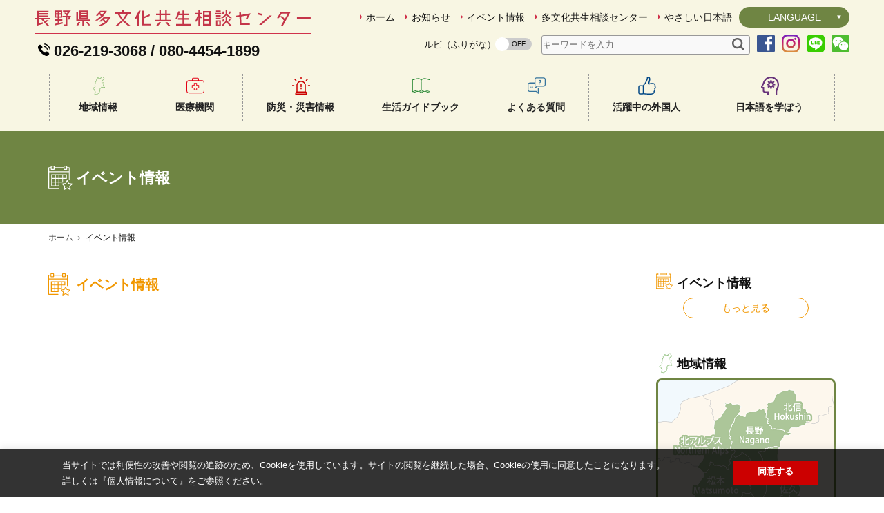

--- FILE ---
content_type: text/html; charset=UTF-8
request_url: https://www.naganoken-tabunka-center.jp/event/
body_size: 19352
content:
<?xml version="1.0" encoding="UTF-8" ?> <!DOCTYPE html><html lang="ja" xml:lang="ja"><head>  <script async src="https://www.googletagmanager.com/gtag/js?id=UA-96516522-4"></script> <script defer src="[data-uri]"></script> <meta charset="UTF-8" /><meta name="viewport" content="width=device-width, user-scalable=yes" /><meta name="format-detection" content="telephone=no"><link rel="stylesheet" href="https://www.naganoken-tabunka-center.jp/wp/wp-content/cache/autoptimize/css/autoptimize_single_c20ca5d045a0664936f8ae4da7e112c5.css?20260119165841" media="screen and (max-width:896px)" /><link rel="stylesheet" href="https://www.naganoken-tabunka-center.jp/wp/wp-content/cache/autoptimize/css/autoptimize_single_aa7a3ffcbf3d91945febb272603f3474.css?20260119165841" media="screen and (max-width:896px)" /><link rel="stylesheet" href="https://www.naganoken-tabunka-center.jp/wp/wp-content/cache/autoptimize/css/autoptimize_single_4da9b09b6dff31e2c7d2a5c70af00160.css?20260119165841" media="print, screen and (min-width:896px)" /><link rel="stylesheet" href="https://www.naganoken-tabunka-center.jp/wp/wp-content/cache/autoptimize/css/autoptimize_single_8a65598e99f3cf79abaa0069be312e35.css?20260119165841" media="print, screen and (min-width:896px)" /><meta name='robots' content='index, follow, max-image-preview:large, max-snippet:-1, max-video-preview:-1' /><meta name="uri-translation" content="on" /><link rel="alternate" hreflang="ja" href="https://www.naganoken-tabunka-center.jp/event/" /><link rel="alternate" hreflang="zh-CN" href="https://www.naganoken-tabunka-center.jp/zh-CN/event/" /><link rel="alternate" hreflang="zh-TW" href="https://www.naganoken-tabunka-center.jp/zh-TW/event/" /><link rel="alternate" hreflang="en" href="https://www.naganoken-tabunka-center.jp/en/event/" /><link rel="alternate" hreflang="tl" href="https://www.naganoken-tabunka-center.jp/tl/event/" /><link rel="alternate" hreflang="fr" href="https://www.naganoken-tabunka-center.jp/fr/event/" /><link rel="alternate" hreflang="de" href="https://www.naganoken-tabunka-center.jp/de/event/" /><link rel="alternate" hreflang="id" href="https://www.naganoken-tabunka-center.jp/id/event/" /><link rel="alternate" hreflang="km" href="https://www.naganoken-tabunka-center.jp/km/event/" /><link rel="alternate" hreflang="ko" href="https://www.naganoken-tabunka-center.jp/ko/event/" /><link rel="alternate" hreflang="ms" href="https://www.naganoken-tabunka-center.jp/ms/event/" /><link rel="alternate" hreflang="my" href="https://www.naganoken-tabunka-center.jp/my/event/" /><link rel="alternate" hreflang="ne" href="https://www.naganoken-tabunka-center.jp/ne/event/" /><link rel="alternate" hreflang="pt" href="https://www.naganoken-tabunka-center.jp/pt/event/" /><link rel="alternate" hreflang="es" href="https://www.naganoken-tabunka-center.jp/es/event/" /><link rel="alternate" hreflang="th" href="https://www.naganoken-tabunka-center.jp/th/event/" /><link rel="alternate" hreflang="vi" href="https://www.naganoken-tabunka-center.jp/vi/event/" /> <script defer src="[data-uri]"></script> <title>イベント情報 | 長野県多文化共生相談センター</title><link rel="canonical" href="https://www.naganoken-tabunka-center.jp/event/" /><link rel="next" href="https://www.naganoken-tabunka-center.jp/event/page/2/" /><meta property="og:locale" content="ja_JP" /><meta property="og:type" content="website" /><meta property="og:title" content="イベント情報 | 長野県多文化共生相談センター" /><meta property="og:url" content="https://www.naganoken-tabunka-center.jp/event/" /><meta property="og:site_name" content="長野県多文化共生相談センター" /><meta property="og:image" content="https://www.naganoken-tabunka-center.jp/wp/wp-content/uploads/2019/10/naganokentabunkacenter-1024x836.jpg" /><meta property="og:image:width" content="1024" /><meta property="og:image:height" content="836" /><meta property="og:image:type" content="image/jpeg" /><meta name="twitter:card" content="summary_large_image" /> <script type="application/ld+json" class="yoast-schema-graph">{"@context":"https://schema.org","@graph":[{"@type":"CollectionPage","@id":"https://www.naganoken-tabunka-center.jp/event/","url":"https://www.naganoken-tabunka-center.jp/event/","name":"イベント情報 | 長野県多文化共生相談センター","isPartOf":{"@id":"https://www.naganoken-tabunka-center.jp/#website"},"primaryImageOfPage":{"@id":"https://www.naganoken-tabunka-center.jp/event/#primaryimage"},"image":{"@id":"https://www.naganoken-tabunka-center.jp/event/#primaryimage"},"thumbnailUrl":"","breadcrumb":{"@id":"https://www.naganoken-tabunka-center.jp/event/#breadcrumb"},"inLanguage":"ja"},{"@type":"ImageObject","inLanguage":"ja","@id":"https://www.naganoken-tabunka-center.jp/event/#primaryimage","url":"","contentUrl":""},{"@type":"BreadcrumbList","@id":"https://www.naganoken-tabunka-center.jp/event/#breadcrumb","itemListElement":[{"@type":"ListItem","position":1,"name":"ホーム","item":"https://www.naganoken-tabunka-center.jp/"},{"@type":"ListItem","position":2,"name":"イベント情報"}]},{"@type":"WebSite","@id":"https://www.naganoken-tabunka-center.jp/#website","url":"https://www.naganoken-tabunka-center.jp/","name":"長野県多文化共生相談センター","description":"Just another WordPress site","potentialAction":[{"@type":"SearchAction","target":{"@type":"EntryPoint","urlTemplate":"https://www.naganoken-tabunka-center.jp/?s={search_term_string}"},"query-input":"required name=search_term_string"}],"inLanguage":"ja"}]}</script>  <script defer src="[data-uri]"></script> <style type="text/css">img.wp-smiley,
img.emoji {
	display: inline !important;
	border: none !important;
	box-shadow: none !important;
	height: 1em !important;
	width: 1em !important;
	margin: 0 0.07em !important;
	vertical-align: -0.1em !important;
	background: none !important;
	padding: 0 !important;
}</style><style type="text/css">.wp-pagenavi{float:left !important; }</style><link rel='stylesheet' id='gtranslate-style-css' href='https://www.naganoken-tabunka-center.jp/wp/wp-content/cache/autoptimize/css/autoptimize_single_dc7f692c866b070a0ee75fc47058eab5.css' type='text/css' media='all' /><link rel='stylesheet' id='wp-block-library-css' href='https://www.naganoken-tabunka-center.jp/wp/wp-includes/css/dist/block-library/style.min.css' type='text/css' media='all' /><link rel='stylesheet' id='classic-theme-styles-css' href='https://www.naganoken-tabunka-center.jp/wp/wp-includes/css/classic-themes.min.css' type='text/css' media='all' /><style id='global-styles-inline-css' type='text/css'>body{--wp--preset--color--black: #000000;--wp--preset--color--cyan-bluish-gray: #abb8c3;--wp--preset--color--white: #ffffff;--wp--preset--color--pale-pink: #f78da7;--wp--preset--color--vivid-red: #cf2e2e;--wp--preset--color--luminous-vivid-orange: #ff6900;--wp--preset--color--luminous-vivid-amber: #fcb900;--wp--preset--color--light-green-cyan: #7bdcb5;--wp--preset--color--vivid-green-cyan: #00d084;--wp--preset--color--pale-cyan-blue: #8ed1fc;--wp--preset--color--vivid-cyan-blue: #0693e3;--wp--preset--color--vivid-purple: #9b51e0;--wp--preset--gradient--vivid-cyan-blue-to-vivid-purple: linear-gradient(135deg,rgba(6,147,227,1) 0%,rgb(155,81,224) 100%);--wp--preset--gradient--light-green-cyan-to-vivid-green-cyan: linear-gradient(135deg,rgb(122,220,180) 0%,rgb(0,208,130) 100%);--wp--preset--gradient--luminous-vivid-amber-to-luminous-vivid-orange: linear-gradient(135deg,rgba(252,185,0,1) 0%,rgba(255,105,0,1) 100%);--wp--preset--gradient--luminous-vivid-orange-to-vivid-red: linear-gradient(135deg,rgba(255,105,0,1) 0%,rgb(207,46,46) 100%);--wp--preset--gradient--very-light-gray-to-cyan-bluish-gray: linear-gradient(135deg,rgb(238,238,238) 0%,rgb(169,184,195) 100%);--wp--preset--gradient--cool-to-warm-spectrum: linear-gradient(135deg,rgb(74,234,220) 0%,rgb(151,120,209) 20%,rgb(207,42,186) 40%,rgb(238,44,130) 60%,rgb(251,105,98) 80%,rgb(254,248,76) 100%);--wp--preset--gradient--blush-light-purple: linear-gradient(135deg,rgb(255,206,236) 0%,rgb(152,150,240) 100%);--wp--preset--gradient--blush-bordeaux: linear-gradient(135deg,rgb(254,205,165) 0%,rgb(254,45,45) 50%,rgb(107,0,62) 100%);--wp--preset--gradient--luminous-dusk: linear-gradient(135deg,rgb(255,203,112) 0%,rgb(199,81,192) 50%,rgb(65,88,208) 100%);--wp--preset--gradient--pale-ocean: linear-gradient(135deg,rgb(255,245,203) 0%,rgb(182,227,212) 50%,rgb(51,167,181) 100%);--wp--preset--gradient--electric-grass: linear-gradient(135deg,rgb(202,248,128) 0%,rgb(113,206,126) 100%);--wp--preset--gradient--midnight: linear-gradient(135deg,rgb(2,3,129) 0%,rgb(40,116,252) 100%);--wp--preset--duotone--dark-grayscale: url('#wp-duotone-dark-grayscale');--wp--preset--duotone--grayscale: url('#wp-duotone-grayscale');--wp--preset--duotone--purple-yellow: url('#wp-duotone-purple-yellow');--wp--preset--duotone--blue-red: url('#wp-duotone-blue-red');--wp--preset--duotone--midnight: url('#wp-duotone-midnight');--wp--preset--duotone--magenta-yellow: url('#wp-duotone-magenta-yellow');--wp--preset--duotone--purple-green: url('#wp-duotone-purple-green');--wp--preset--duotone--blue-orange: url('#wp-duotone-blue-orange');--wp--preset--font-size--small: 13px;--wp--preset--font-size--medium: 20px;--wp--preset--font-size--large: 36px;--wp--preset--font-size--x-large: 42px;--wp--preset--spacing--20: 0.44rem;--wp--preset--spacing--30: 0.67rem;--wp--preset--spacing--40: 1rem;--wp--preset--spacing--50: 1.5rem;--wp--preset--spacing--60: 2.25rem;--wp--preset--spacing--70: 3.38rem;--wp--preset--spacing--80: 5.06rem;--wp--preset--shadow--natural: 6px 6px 9px rgba(0, 0, 0, 0.2);--wp--preset--shadow--deep: 12px 12px 50px rgba(0, 0, 0, 0.4);--wp--preset--shadow--sharp: 6px 6px 0px rgba(0, 0, 0, 0.2);--wp--preset--shadow--outlined: 6px 6px 0px -3px rgba(255, 255, 255, 1), 6px 6px rgba(0, 0, 0, 1);--wp--preset--shadow--crisp: 6px 6px 0px rgba(0, 0, 0, 1);}:where(.is-layout-flex){gap: 0.5em;}body .is-layout-flow > .alignleft{float: left;margin-inline-start: 0;margin-inline-end: 2em;}body .is-layout-flow > .alignright{float: right;margin-inline-start: 2em;margin-inline-end: 0;}body .is-layout-flow > .aligncenter{margin-left: auto !important;margin-right: auto !important;}body .is-layout-constrained > .alignleft{float: left;margin-inline-start: 0;margin-inline-end: 2em;}body .is-layout-constrained > .alignright{float: right;margin-inline-start: 2em;margin-inline-end: 0;}body .is-layout-constrained > .aligncenter{margin-left: auto !important;margin-right: auto !important;}body .is-layout-constrained > :where(:not(.alignleft):not(.alignright):not(.alignfull)){max-width: var(--wp--style--global--content-size);margin-left: auto !important;margin-right: auto !important;}body .is-layout-constrained > .alignwide{max-width: var(--wp--style--global--wide-size);}body .is-layout-flex{display: flex;}body .is-layout-flex{flex-wrap: wrap;align-items: center;}body .is-layout-flex > *{margin: 0;}:where(.wp-block-columns.is-layout-flex){gap: 2em;}.has-black-color{color: var(--wp--preset--color--black) !important;}.has-cyan-bluish-gray-color{color: var(--wp--preset--color--cyan-bluish-gray) !important;}.has-white-color{color: var(--wp--preset--color--white) !important;}.has-pale-pink-color{color: var(--wp--preset--color--pale-pink) !important;}.has-vivid-red-color{color: var(--wp--preset--color--vivid-red) !important;}.has-luminous-vivid-orange-color{color: var(--wp--preset--color--luminous-vivid-orange) !important;}.has-luminous-vivid-amber-color{color: var(--wp--preset--color--luminous-vivid-amber) !important;}.has-light-green-cyan-color{color: var(--wp--preset--color--light-green-cyan) !important;}.has-vivid-green-cyan-color{color: var(--wp--preset--color--vivid-green-cyan) !important;}.has-pale-cyan-blue-color{color: var(--wp--preset--color--pale-cyan-blue) !important;}.has-vivid-cyan-blue-color{color: var(--wp--preset--color--vivid-cyan-blue) !important;}.has-vivid-purple-color{color: var(--wp--preset--color--vivid-purple) !important;}.has-black-background-color{background-color: var(--wp--preset--color--black) !important;}.has-cyan-bluish-gray-background-color{background-color: var(--wp--preset--color--cyan-bluish-gray) !important;}.has-white-background-color{background-color: var(--wp--preset--color--white) !important;}.has-pale-pink-background-color{background-color: var(--wp--preset--color--pale-pink) !important;}.has-vivid-red-background-color{background-color: var(--wp--preset--color--vivid-red) !important;}.has-luminous-vivid-orange-background-color{background-color: var(--wp--preset--color--luminous-vivid-orange) !important;}.has-luminous-vivid-amber-background-color{background-color: var(--wp--preset--color--luminous-vivid-amber) !important;}.has-light-green-cyan-background-color{background-color: var(--wp--preset--color--light-green-cyan) !important;}.has-vivid-green-cyan-background-color{background-color: var(--wp--preset--color--vivid-green-cyan) !important;}.has-pale-cyan-blue-background-color{background-color: var(--wp--preset--color--pale-cyan-blue) !important;}.has-vivid-cyan-blue-background-color{background-color: var(--wp--preset--color--vivid-cyan-blue) !important;}.has-vivid-purple-background-color{background-color: var(--wp--preset--color--vivid-purple) !important;}.has-black-border-color{border-color: var(--wp--preset--color--black) !important;}.has-cyan-bluish-gray-border-color{border-color: var(--wp--preset--color--cyan-bluish-gray) !important;}.has-white-border-color{border-color: var(--wp--preset--color--white) !important;}.has-pale-pink-border-color{border-color: var(--wp--preset--color--pale-pink) !important;}.has-vivid-red-border-color{border-color: var(--wp--preset--color--vivid-red) !important;}.has-luminous-vivid-orange-border-color{border-color: var(--wp--preset--color--luminous-vivid-orange) !important;}.has-luminous-vivid-amber-border-color{border-color: var(--wp--preset--color--luminous-vivid-amber) !important;}.has-light-green-cyan-border-color{border-color: var(--wp--preset--color--light-green-cyan) !important;}.has-vivid-green-cyan-border-color{border-color: var(--wp--preset--color--vivid-green-cyan) !important;}.has-pale-cyan-blue-border-color{border-color: var(--wp--preset--color--pale-cyan-blue) !important;}.has-vivid-cyan-blue-border-color{border-color: var(--wp--preset--color--vivid-cyan-blue) !important;}.has-vivid-purple-border-color{border-color: var(--wp--preset--color--vivid-purple) !important;}.has-vivid-cyan-blue-to-vivid-purple-gradient-background{background: var(--wp--preset--gradient--vivid-cyan-blue-to-vivid-purple) !important;}.has-light-green-cyan-to-vivid-green-cyan-gradient-background{background: var(--wp--preset--gradient--light-green-cyan-to-vivid-green-cyan) !important;}.has-luminous-vivid-amber-to-luminous-vivid-orange-gradient-background{background: var(--wp--preset--gradient--luminous-vivid-amber-to-luminous-vivid-orange) !important;}.has-luminous-vivid-orange-to-vivid-red-gradient-background{background: var(--wp--preset--gradient--luminous-vivid-orange-to-vivid-red) !important;}.has-very-light-gray-to-cyan-bluish-gray-gradient-background{background: var(--wp--preset--gradient--very-light-gray-to-cyan-bluish-gray) !important;}.has-cool-to-warm-spectrum-gradient-background{background: var(--wp--preset--gradient--cool-to-warm-spectrum) !important;}.has-blush-light-purple-gradient-background{background: var(--wp--preset--gradient--blush-light-purple) !important;}.has-blush-bordeaux-gradient-background{background: var(--wp--preset--gradient--blush-bordeaux) !important;}.has-luminous-dusk-gradient-background{background: var(--wp--preset--gradient--luminous-dusk) !important;}.has-pale-ocean-gradient-background{background: var(--wp--preset--gradient--pale-ocean) !important;}.has-electric-grass-gradient-background{background: var(--wp--preset--gradient--electric-grass) !important;}.has-midnight-gradient-background{background: var(--wp--preset--gradient--midnight) !important;}.has-small-font-size{font-size: var(--wp--preset--font-size--small) !important;}.has-medium-font-size{font-size: var(--wp--preset--font-size--medium) !important;}.has-large-font-size{font-size: var(--wp--preset--font-size--large) !important;}.has-x-large-font-size{font-size: var(--wp--preset--font-size--x-large) !important;}
.wp-block-navigation a:where(:not(.wp-element-button)){color: inherit;}
:where(.wp-block-columns.is-layout-flex){gap: 2em;}
.wp-block-pullquote{font-size: 1.5em;line-height: 1.6;}</style><link rel='stylesheet' id='contact-form-7-css' href='https://www.naganoken-tabunka-center.jp/wp/wp-content/cache/autoptimize/css/autoptimize_single_0e4a098f3f6e3faede64db8b9da80ba2.css' type='text/css' media='all' /><link rel='stylesheet' id='cookie-law-info-css' href='https://www.naganoken-tabunka-center.jp/wp/wp-content/cache/autoptimize/css/autoptimize_single_20e8490fab0dcf7557a5c8b54494db6f.css' type='text/css' media='all' /><link rel='stylesheet' id='cookie-law-info-gdpr-css' href='https://www.naganoken-tabunka-center.jp/wp/wp-content/cache/autoptimize/css/autoptimize_single_359aca8a88b2331aa34ac505acad9911.css' type='text/css' media='all' /><link rel='stylesheet' id='wp-pagenavi-style-css' href='https://www.naganoken-tabunka-center.jp/wp/wp-content/cache/autoptimize/css/autoptimize_single_12263a018f59b98520c8141f69d2134e.css' type='text/css' media='all' /> <script type='text/javascript' src='https://www.naganoken-tabunka-center.jp/wp/wp-includes/js/jquery/jquery.min.js' id='jquery-core-js'></script> <script defer type='text/javascript' src='https://www.naganoken-tabunka-center.jp/wp/wp-includes/js/jquery/jquery-migrate.min.js' id='jquery-migrate-js'></script> <script defer id="cookie-law-info-js-extra" src="[data-uri]"></script> <script defer type='text/javascript' src='https://www.naganoken-tabunka-center.jp/wp/wp-content/cache/autoptimize/js/autoptimize_single_dffa195b546cf1dfd52f2206955eb892.js' id='cookie-law-info-js'></script> <link rel="https://api.w.org/" href="https://www.naganoken-tabunka-center.jp/wp-json/" /><script defer src="[data-uri]"></script><script defer src="[data-uri]"></script> <style type="text/css">.wp-pagenavi
	{
		font-size:12px !important;
	}</style><link rel="icon" href="https://www.naganoken-tabunka-center.jp/wp/wp-content/uploads/2023/09/cropped-image-32x32.png" sizes="32x32" /><link rel="icon" href="https://www.naganoken-tabunka-center.jp/wp/wp-content/uploads/2023/09/cropped-image-192x192.png" sizes="192x192" /><link rel="apple-touch-icon" href="https://www.naganoken-tabunka-center.jp/wp/wp-content/uploads/2023/09/cropped-image-180x180.png" /><meta name="msapplication-TileImage" content="https://www.naganoken-tabunka-center.jp/wp/wp-content/uploads/2023/09/cropped-image-270x270.png" /> <script defer src="[data-uri]"></script> <script defer src="https://www.naganoken-tabunka-center.jp/wp/wp-content/cache/autoptimize/js/autoptimize_single_c34caa68185fa408cc30d3f515b02e96.js"></script> <script defer src="[data-uri]"></script> <script>//jQuery(document).ready(function($){
	if (window.matchMedia( '(max-width: 896px)' ).matches) {
		var lang = document.documentElement.lang;
		var temp = 'https://www.naganoken-tabunka-center.jp/wp/wp-content/themes/naganoken-tabunka-center';
		var date = '20260119165841';

    document.write('<link rel="stylesheet" href="' + temp + '/js/drawer/drawer.css?' + date + '" type="text/css" />');
    if(lang === 'ja'){
		document.write('<link rel="stylesheet" href="' + temp + '/js/slick/slick-theme.css?' + date + '" />');
		document.write('<link rel="stylesheet" href="' + temp + '/js/slick/slick.css?' + date + '" />');
		}
	}
//});</script> <script defer src="[data-uri]"></script> </head><body class="drawer drawer--top"> <button type="button" class="drawer-toggle drawer-hamburger"> <span class="sr-only">toggle navigation</span> <span class="drawer-hamburger-icon"></span> </button><header><div id="header-inner"><div id="header-logo"><h1><a href="https://www.naganoken-tabunka-center.jp"><noscript><img src="https://www.naganoken-tabunka-center.jp/wp/wp-content/themes/naganoken-tabunka-center/img/common/logo.svg" width="100%" alt="長野県多文化共生相談センター" /></noscript><img class="lazyload" src='data:image/svg+xml,%3Csvg%20xmlns=%22http://www.w3.org/2000/svg%22%20viewBox=%220%200%20210%20140%22%3E%3C/svg%3E' data-src="https://www.naganoken-tabunka-center.jp/wp/wp-content/themes/naganoken-tabunka-center/img/common/logo.svg" width="100%" alt="長野県多文化共生相談センター" /></a></h1></div><div id="site-description" style="display:none;">長野県多文化共生相談センター</div><div id="header-tel"><span class="notranslate">026-219-3068</span> / <span class="notranslate">080-4454-1899</span></div><nav id="header-nav"><ul><li><a href="https://www.naganoken-tabunka-center.jp">ホーム</a></li><li><a href="https://www.naganoken-tabunka-center.jp/news">お知らせ</a></li><li><a href="https://www.naganoken-tabunka-center.jp/event">イベント情報</a></li><li><a href="https://www.naganoken-tabunka-center.jp/center">多文化共生相談センター</a></li><li><a href="https://www.naganoken-tabunka-center.jp/japanese">やさしい日本語</a></li><li class="language"><div class="select-lang"><p class="label">LANGUAGE</p> <select onchange="doGTranslate(this);" class="notranslate" id="gtranslate_selector" aria-label="Website Language Selector"><option value="">LANGUAGE</option><option value="ja|ja">日本語</option><option value="ja|en">English</option><option value="ja|zh-CN">简体中文</option><option value="ja|zh-TW">繁體中文</option><option value="ja|pt">Português</option><option value="ja|ko">한국어</option><option value="ja|tl">Filipino</option><option value="ja|vi">Tiếng Việt</option><option value="ja|th">ไทย</option><option value="ja|id">Bahasa Indonesia</option><option value="ja|es">Español</option><option value="ja|fr">Français</option><option value="ja|de">Deutsch</option><option value="ja|km">ភាសាខ្មែរ</option><option value="ja|ms">Bahasa Melayu</option><option value="ja|my">ဗမာစာ</option><option value="ja|ne">नेपाली</option></select> <script type="text/javascript">function doGTranslate(lang_pair){
		if(lang_pair.value)lang_pair=lang_pair.value;if(lang_pair=='')return;var lang=lang_pair.split('|')[1];if(typeof _gaq!='undefined'){
			_gaq.push(['_trackEvent', 'GTranslate', lang, location.pathname+location.search]);
		}else {
			if(typeof ga!='undefined')ga('send', 'event', 'GTranslate', lang, location.pathname+location.search);
		}
		var plang=location.pathname.split('/')[1];
		if(plang.length !=2 && plang != 'zh-CN' && plang != 'zh-TW' && plang != 'hmn' && plang != 'haw' && plang != 'ceb')plang='ja';
		if(lang == 'ja')location.href=location.protocol+'//'+location.host+gt_request_uri;
		else location.href=location.protocol+'//'+location.host+'/'+lang+gt_request_uri;
	}</script> </div></li></ul></nav><div id="header-select"><div id="ruby"><span class="ruby-title">ルビ（ふりがな）</span><div class="toggle-switch"> <input id="toggle" class="toggle-input" type="checkbox" /> <label for="toggle" class="toggle-label" /> <span></span></div></div><div class="search-box"><form role="search" method="get" id="searchform" action="https://www.naganoken-tabunka-center.jp"> <input type="text" value="" name="s" class="s" placeholder="キーワードを入力" /> <input type="image" src="https://www.naganoken-tabunka-center.jp/wp/wp-content/themes/naganoken-tabunka-center/img/common/search.svg" /></form></div><div class="header-sns-icon"><a href="https://www.facebook.com/tabunkanagano/" target="_blank"><noscript><img src="https://www.naganoken-tabunka-center.jp/wp/wp-content/themes/naganoken-tabunka-center/img/common/facebook.svg" width="100%" alt="Facebook" /></noscript><img class="lazyload" src='data:image/svg+xml,%3Csvg%20xmlns=%22http://www.w3.org/2000/svg%22%20viewBox=%220%200%20210%20140%22%3E%3C/svg%3E' data-src="https://www.naganoken-tabunka-center.jp/wp/wp-content/themes/naganoken-tabunka-center/img/common/facebook.svg" width="100%" alt="Facebook" /></a></div><div class="header-sns-icon"><a href="https://www.instagram.com/senta_nagano/" target="_blank"><noscript><img src="https://www.naganoken-tabunka-center.jp/wp/wp-content/themes/naganoken-tabunka-center/img/common/instagram.svg" width="100%" alt="Instagram" /></noscript><img class="lazyload" src='data:image/svg+xml,%3Csvg%20xmlns=%22http://www.w3.org/2000/svg%22%20viewBox=%220%200%20210%20140%22%3E%3C/svg%3E' data-src="https://www.naganoken-tabunka-center.jp/wp/wp-content/themes/naganoken-tabunka-center/img/common/instagram.svg" width="100%" alt="Instagram" /></a></div><div class="header-sns-icon"><a href="https://line.me/R/ti/p/%40066cqyec" target="_blank"><noscript><img src="https://www.naganoken-tabunka-center.jp/wp/wp-content/themes/naganoken-tabunka-center/img/common/line.svg" width="100%" alt="Line" /></noscript><img class="lazyload" src='data:image/svg+xml,%3Csvg%20xmlns=%22http://www.w3.org/2000/svg%22%20viewBox=%220%200%20210%20140%22%3E%3C/svg%3E' data-src="https://www.naganoken-tabunka-center.jp/wp/wp-content/themes/naganoken-tabunka-center/img/common/line.svg" width="100%" alt="Line" /></a></div><div class="header-sns-icon"><a href="https://u.wechat.com/kBvOowZsvyfhGB-dJIF-1TE" target="_blank"><noscript><img src="https://www.naganoken-tabunka-center.jp/wp/wp-content/themes/naganoken-tabunka-center/img/common/wechat.svg" width="100%" alt="WeChat" /></noscript><img class="lazyload" src='data:image/svg+xml,%3Csvg%20xmlns=%22http://www.w3.org/2000/svg%22%20viewBox=%220%200%20210%20140%22%3E%3C/svg%3E' data-src="https://www.naganoken-tabunka-center.jp/wp/wp-content/themes/naganoken-tabunka-center/img/common/wechat.svg" width="100%" alt="WeChat" /></a></div></div><nav id="global-nav" class="drawer-nav"><ul id="fade-in" class="drawer-menu jp-nav"><li class="tel pc-none"> <a href="tel:0262193068">026-219-3068</a> <a href="tel:08044541899">080-4454-1899</a></li><li class="search-box pc-none"><form role="search" method="get" id="searchform" action="https://www.naganoken-tabunka-center.jp"> <input type="text" value="" name="s" class="s" placeholder="キーワードを入力" /> <input type="image" src="https://www.naganoken-tabunka-center.jp/wp/wp-content/themes/naganoken-tabunka-center/img/common/search.svg" /></form></li><li class="home pc-none"><a href="https://www.naganoken-tabunka-center.jp">ホーム</a></li><li class="news pc-none"><a href="https://www.naganoken-tabunka-center.jp/news">お知らせ</a></li><li class="event pc-none"><a href="https://www.naganoken-tabunka-center.jp/event">イベント情報</a></li><li class="area drawer-dropdown"><a data-toggle="dropdown" href="https://www.naganoken-tabunka-center.jp/area">地域情報<span class="drawer-caret"></span></a><ul class="dropdown drawer-dropdown-menu dropdown-area-menu"><li><a href="/area">地域情報</a></li><li><a href="/area/area04">佐久エリア</a></li><li><a href="/area/area03">上田エリア</a></li><li><a href="/area/area07">諏訪エリア</a></li><li><a href="/area/area08">上伊那エリア</a></li><li><a href="/area/area10">南信州エリア</a></li><li><a href="/area/area09">木曽エリア</a></li><li><a href="/area/area06">松本エリア</a></li><li><a href="/area/area05">北アルプスエリア</a></li><li><a href="/area/area02">長野エリア</a></li><li><a href="/area/area01">北信エリア</a></li><li><a href="/consultation-desk">外国人住民相談窓口</a></li><li><a href="/japanese-classroom">日本語学校・日本語教室</a></li><li><a href="/community">国際交流団体・地域コミュニティ</a></li></ul></li><li class="medical"><a href="https://www.naganoken-tabunka-center.jp/medical">医療機関</a></li><li class="emergency drawer-dropdown"><a data-toggle="dropdown" href="https://www.naganoken-tabunka-center.jp/emergency">防災・災害情報<span class="drawer-caret"></span></a><ul class="dropdown drawer-dropdown-menu"><li><a href="https://www.naganoken-tabunka-center.jp/emergency">防災・災害情報</a></li><li><a href="https://www.naganoken-tabunka-center.jp/disaster_info">緊急災害情報</a></li><li><a href="https://www.naganoken-tabunka-center.jp/mail-touroku">緊急情報メール登録</a></li><li><a href="https://www.naganoken-tabunka-center.jp/support">感染症情報</a></li></ul></li><li class="guidebook"><a href="https://www.naganoken-tabunka-center.jp/guidebook">生活ガイドブック</a></li><li class="faq"><a href="https://www.naganoken-tabunka-center.jp/faq">よくある質問</a></li><li class="people"><a href="https://www.naganoken-tabunka-center.jp/active_foreigners">活躍中の外国人</a></li><li class="learn drawer-dropdown"><a data-toggle="dropdown" href="https://www.naganoken-tabunka-center.jp/learn">日本語を学ぼう<span class="drawer-caret"></span></a><ul class="dropdown drawer-dropdown-menu"><li><a href="https://www.naganoken-tabunka-center.jp/learn">日本語を学ぼう</a></li><li><a href="https://www.naganoken-tabunka-center.jp/learn_info">日本語学習情報</a></li></ul></li><li class="center pc-none"><a href="https://www.naganoken-tabunka-center.jp/center">多文化共生相談センター</a></li><li class="easy-japanese pc-none"><a href="https://www.naganoken-tabunka-center.jp/japanese">やさしい日本語</a></li><li class="privacy pc-none"><a href="https://www.naganoken-tabunka-center.jp/privacy">個人情報について</a></li><li class="about pc-none"><a href="https://www.naganoken-tabunka-center.jp/about">このサイトについて</a></li><div class="sp-sns-icon pc-none"><div class="header-sns-icon"><a href="https://www.facebook.com/tabunkanagano/" target="_blank"><noscript><img src="https://www.naganoken-tabunka-center.jp/wp/wp-content/themes/naganoken-tabunka-center/img/common/facebook.svg" width="100%" alt="Facebook" /></noscript><img class="lazyload" src='data:image/svg+xml,%3Csvg%20xmlns=%22http://www.w3.org/2000/svg%22%20viewBox=%220%200%20210%20140%22%3E%3C/svg%3E' data-src="https://www.naganoken-tabunka-center.jp/wp/wp-content/themes/naganoken-tabunka-center/img/common/facebook.svg" width="100%" alt="Facebook" /></a></div><div class="header-sns-icon"><a href="https://www.instagram.com/senta_nagano/" target="_blank"><noscript><img src="https://www.naganoken-tabunka-center.jp/wp/wp-content/themes/naganoken-tabunka-center/img/common/instagram.svg" width="100%" alt="Instagram" /></noscript><img class="lazyload" src='data:image/svg+xml,%3Csvg%20xmlns=%22http://www.w3.org/2000/svg%22%20viewBox=%220%200%20210%20140%22%3E%3C/svg%3E' data-src="https://www.naganoken-tabunka-center.jp/wp/wp-content/themes/naganoken-tabunka-center/img/common/instagram.svg" width="100%" alt="Instagram" /></a></div><div class="header-sns-icon"><a href="https://line.me/R/ti/p/%40066cqyec" target="_blank"><noscript><img src="https://www.naganoken-tabunka-center.jp/wp/wp-content/themes/naganoken-tabunka-center/img/common/line.svg" width="100%" alt="Line" /></noscript><img class="lazyload" src='data:image/svg+xml,%3Csvg%20xmlns=%22http://www.w3.org/2000/svg%22%20viewBox=%220%200%20210%20140%22%3E%3C/svg%3E' data-src="https://www.naganoken-tabunka-center.jp/wp/wp-content/themes/naganoken-tabunka-center/img/common/line.svg" width="100%" alt="Line" /></a></div><div class="header-sns-icon"><a href="https://u.wechat.com/kBvOowZsvyfhGB-dJIF-1TE" target="_blank"><noscript><img src="https://www.naganoken-tabunka-center.jp/wp/wp-content/themes/naganoken-tabunka-center/img/common/wechat.svg" width="100%" alt="WeChat" /></noscript><img class="lazyload" src='data:image/svg+xml,%3Csvg%20xmlns=%22http://www.w3.org/2000/svg%22%20viewBox=%220%200%20210%20140%22%3E%3C/svg%3E' data-src="https://www.naganoken-tabunka-center.jp/wp/wp-content/themes/naganoken-tabunka-center/img/common/wechat.svg" width="100%" alt="WeChat" /></a></div></div></ul></nav></div></header><div id="index-emergency-area"></div><div class="wrapper-title" id="event"><div class="page-title"><h1>イベント情報</h1></div></div><div id="crumb"><ul class="crumb-list"><li><a href="https://www.naganoken-tabunka-center.jp">ホーム</a></li><li>イベント情報</li></ul></div><div id="wrapper"><div id="main"><section class="contents clearfix event"><h2 class="h2-title">イベント情報</h2><div id="event-list"></div></section><div class="pagenavi-box clearfix"></div></div><div id="side"><div class="side-contents" id="side-event"><h2 class="side-contents-title">イベント情報</h2><div class="side-list-box"><div id="side-event-list"></div><div class="side-contents-button"><a href="https://www.naganoken-tabunka-center.jp/event">もっと見る</a></div></div></div><div class="side-contents"><h2 class="side-area-title">地域情報</h2><div class="side-area-box"> <noscript><img src="https://www.naganoken-tabunka-center.jp/wp/wp-content/themes/naganoken-tabunka-center/img/area/side_map.png" usemap="#ImageMap" alt="" /></noscript><img class="lazyload" src='data:image/svg+xml,%3Csvg%20xmlns=%22http://www.w3.org/2000/svg%22%20viewBox=%220%200%20210%20140%22%3E%3C/svg%3E' data-src="https://www.naganoken-tabunka-center.jp/wp/wp-content/themes/naganoken-tabunka-center/img/area/side_map.png" usemap="#ImageMap" alt="" /><map name="ImageMap"><area shape="poly" coords="154,37,162,68,188,76,221,53,208,33,197,15,184,15,176,20,168,30,159,35,159,35" href="/area/area01" alt="北信エリア" /><area shape="poly" coords="116,52,103,80,107,92,106,102,110,102,108,109,111,113,122,106,133,117,139,120,151,115,146,105,154,103,155,100,168,96,173,97,175,95,176,89,182,80,190,78,176,72,166,71,158,61,155,48,152,42,130,47,126,54,115,51,113,75" href="/area/area02" alt="長野エリア" /><area shape="poly" coords="173,97,172,113,180,121,170,140,161,138,156,161,149,172,140,169,134,162,134,154,128,148,125,122,131,121,132,115,139,119,151,113,145,102,154,101,156,98,169,95,174,96,174,96" href="/area/area03" alt="上田エリア" /><area shape="poly" coords="208,119,208,137,201,142,204,157,201,166,208,170,206,184,221,201,211,211,204,211,202,204,187,203,185,207,181,206,181,199,170,193,162,173,160,172,155,176,150,172,156,160,157,150,163,134,165,139,170,140,170,136,180,120,187,120,192,122,203,118,203,118" href="/area/area04" alt="佐久エリア" /><area shape="poly" coords="115,49,118,39,105,33,97,36,97,43,91,54,82,59,80,69,81,78,71,94,66,109,57,126,64,133,69,133,73,128,76,118,80,123,96,124,99,130,104,120,103,117,106,108,110,103,106,103,103,98,106,92,102,80,106,65,115,50,115,50" href="/area/area05" alt="北アルプスエリア" /><area shape="poly" coords="121,104,133,115,124,121,126,142,127,148,133,154,133,162,122,162,120,176,116,182,107,181,92,199,95,205,94,219,91,224,88,220,86,198,88,194,88,182,84,177,79,175,76,184,73,189,59,187,60,178,54,173,54,156,62,144,66,138,65,134,69,131,76,117,81,122,95,123,101,128,104,118,102,115,106,107,111,112,118,108,118,108" href="/area/area06" alt="松本エリア" /><area shape="poly" coords="135,161,143,171,149,172,156,176,161,171,165,180,170,193,172,203,163,204,157,213,153,210,142,226,142,214,140,202,134,195,124,200,123,198,124,192,122,189,117,189,116,181,121,174,123,161,128,163,135,162,135,162" href="/area/area07" alt="諏訪エリア" /><area shape="poly" coords="115,182,107,179,90,199,92,203,95,207,94,218,89,226,88,239,87,249,90,253,95,252,100,253,105,259,117,259,121,253,119,249,124,241,131,253,131,258,135,264,142,262,144,251,140,238,148,232,142,229,139,224,141,215,139,205,135,197,131,195,124,201,121,198,122,194,119,188,116,189,115,188,114,183,114,183" href="/area/area08" alt="上伊那エリア" /><area shape="poly" coords="85,177,80,175,75,183,73,188,60,186,53,195,45,203,41,210,34,208,27,211,21,222,25,225,31,225,34,229,40,231,42,238,50,249,52,252,49,259,52,260,56,264,58,269,65,276,70,270,73,264,78,257,87,251,89,239,88,228,93,223,89,219,88,210,87,197,89,193,89,182,89,178,80,176,80,176" href="/area/area09" alt="木曽エリア" /><area shape="poly" coords="58,327,64,326,68,322,83,324,85,328,98,323,101,318,117,309,125,303,128,303,135,295,133,289,138,283,137,278,138,265,131,258,131,252,125,241,122,246,122,253,118,259,112,258,109,259,104,257,100,252,94,252,91,252,87,250,75,258,72,265,70,271,64,275,63,283,60,288,54,288,60,303,56,310,52,321,57,326,57,326" href="/area/area10" alt="南信州エリア" /></map><div class="municipality-select"> <label for="area" class="select-wrap select-box"> <select onchange="nav(this)"><option value="" selected>エリアを選ぶ</option><option value="/area/area04">佐久エリア</option><option value="/area/area03">上田エリア</option><option value="/area/area07">諏訪エリア</option><option value="/area/area08">上伊那エリア</option><option value="/area/area10">南信州エリア</option><option value="/area/area09">木曽エリア</option><option value="/area/area06">松本エリア</option><option value="/area/area05">北アルプスエリア</option><option value="/area/area02">長野エリア</option><option value="/area/area01">北信エリア</option> </select> </label><p>選んだ地域の情報をまとめて見ることができます。</p></div> <script defer src="[data-uri]"></script> </div></div><ul class="side-banner-list"><li><a href="https://www.naganoken-tabunka-center.jp/consultation-desk/"><h3>市町村外国人住民<br />相談窓口</h3> </a></li><li><a href="https://www.naganoken-tabunka-center.jp/japanese-classroom/"><h3>日本語学校<br />日本語教室</h3> </a></li><li><a href="https://www.naganoken-tabunka-center.jp/community/"><h3>国際交流団体<br />地域コミュニティ</h3> </a></li></ul></div></div><footer><div id="footer-inner"><div class="footer-info"><div id="footer-logo"><noscript><img src="https://www.naganoken-tabunka-center.jp/wp/wp-content/themes/naganoken-tabunka-center/img/common/logo_mono.svg" width="100%" alt="長野県多文化共生相談センター" /></noscript><img class="lazyload" src='data:image/svg+xml,%3Csvg%20xmlns=%22http://www.w3.org/2000/svg%22%20viewBox=%220%200%20210%20140%22%3E%3C/svg%3E' data-src="https://www.naganoken-tabunka-center.jp/wp/wp-content/themes/naganoken-tabunka-center/img/common/logo_mono.svg" width="100%" alt="長野県多文化共生相談センター" /></div><p>〒380-0835<br /> 長野県長野市新田町1485-1 もんぜんぷら座3F<br /> TEL <a href="tel:026-219-3068" class="tel-link">026-219-3068</a> / <a href="tel:080-4454-1899" class="tel-link">080-4454-1899</a><br /> E-mail tabunka-center@anpie.or.jp<br /> 第１水曜日・第３水曜日を除く平日（月曜日～金曜日）、第１土曜日・第３土曜日<br />10:00～18:00</p><p>長野県 県民文化部 県民政策課多文化共生係<br /> 〒380-8570<br /> 長野県長野市南長野幅下692-2<br /> TEL <a href="tel:026-235-7132" class="tel-link">026-235-7132</a> / FAX 026-235-7284<br /> E-mail tabunka@pref.nagano.lg.jp</p></div><nav id="footer-nav"><ul><li><a href="https://www.naganoken-tabunka-center.jp">ホーム</a></li><li><a href="https://www.naganoken-tabunka-center.jp/news">お知らせ</a></li><li><a href="https://www.naganoken-tabunka-center.jp/event">イベント情報</a></li><li><a href="https://www.naganoken-tabunka-center.jp/center">長野県多文化共生相談センター</a></li><li class="easy-japanese"><a href="https://www.naganoken-tabunka-center.jp/japanese">やさしい日本語について</a></li><li><a href="https://www.naganoken-tabunka-center.jp/privacy">個人情報について</a></li><li><a href="https://www.naganoken-tabunka-center.jp/about">このサイトについて</a></li></ul><ul><li><a href="https://www.naganoken-tabunka-center.jp/area">地域情報</a><ul><li><a href="/area/area04">佐久エリア</a></li><li><a href="/area/area03">上田エリア</a></li><li><a href="/area/area07">諏訪エリア</a></li><li><a href="/area/area08">上伊那エリア</a></li><li><a href="/area/area10">南信州エリア</a></li><li><a href="/area/area09">木曽エリア</a></li><li><a href="/area/area06">松本エリア</a></li><li><a href="/area/area05">北アルプスエリア</a></li><li><a href="/area/area02">長野エリア</a></li><li><a href="/area/area01">北信エリア</a></li><li><a href="/consultation-desk">市町村外国人住民相談窓口</a></li><li><a href="/japanese-classroom">日本語学校・日本語教室</a></li><li><a href="/community">国際交流団体・地域コミュニティ</a></li></ul></li></ul><ul><li><a href="https://www.naganoken-tabunka-center.jp/medical">医療機関</a></li><li><a href="https://www.naganoken-tabunka-center.jp/emergency">防災・災害情報</a><ul><li><a href="https://www.naganoken-tabunka-center.jp/disaster_info">緊急災害情報</a></li><li><a href="https://www.naganoken-tabunka-center.jp/mail-touroku">緊急情報メール登録</a></li><li><a href="https://www.naganoken-tabunka-center.jp/support">新型コロナウイルス感染症の情報</a></li></ul></li><li><a href="https://www.naganoken-tabunka-center.jp/guidebook">生活ガイドブック</a></li><li><a href="https://www.naganoken-tabunka-center.jp/faq">よくある質問</a></li><li><a href="https://www.naganoken-tabunka-center.jp/active_foreigners">活躍中の外国人</a></li><li><a href="https://www.naganoken-tabunka-center.jp/learn">日本語を学ぼう</a><ul><li><a href="https://www.naganoken-tabunka-center.jp/learn_info">日本語学習情報</a></li></ul></li></ul></nav></div></footer><div id="footer-banner"><ul class="footer-banner-list"><li><a href="http://www.pref.nagano.lg.jp/" target="_blank"><noscript><img src="https://www.naganoken-tabunka-center.jp/wp/wp-content/themes/naganoken-tabunka-center/img/common/banner01.png" width="100%" alt="長野県公式ホームページ" class="wink" /></noscript><img src='data:image/svg+xml,%3Csvg%20xmlns=%22http://www.w3.org/2000/svg%22%20viewBox=%220%200%20210%20140%22%3E%3C/svg%3E' data-src="https://www.naganoken-tabunka-center.jp/wp/wp-content/themes/naganoken-tabunka-center/img/common/banner01.png" width="100%" alt="長野県公式ホームページ" class="lazyload wink" /></a></li><li><a href="https://blog.nagano-ken.jp/" target="_blank"><noscript><img src="https://www.naganoken-tabunka-center.jp/wp/wp-content/themes/naganoken-tabunka-center/img/common/banner02.png" width="100%" alt="しあわせ信州" class="wink" /></noscript><img src='data:image/svg+xml,%3Csvg%20xmlns=%22http://www.w3.org/2000/svg%22%20viewBox=%220%200%20210%20140%22%3E%3C/svg%3E' data-src="https://www.naganoken-tabunka-center.jp/wp/wp-content/themes/naganoken-tabunka-center/img/common/banner02.png" width="100%" alt="しあわせ信州" class="lazyload wink" /></a></li><li><a href="https://www.go-nagano.net" target="_blank"><noscript><img src="https://www.naganoken-tabunka-center.jp/wp/wp-content/themes/naganoken-tabunka-center/img/common/banner05.png" width="100%" alt="GO nagano" class="wink" /></noscript><img src='data:image/svg+xml,%3Csvg%20xmlns=%22http://www.w3.org/2000/svg%22%20viewBox=%220%200%20210%20140%22%3E%3C/svg%3E' data-src="https://www.naganoken-tabunka-center.jp/wp/wp-content/themes/naganoken-tabunka-center/img/common/banner05.png" width="100%" alt="GO nagano" class="lazyload wink" /></a></li><li><a href="http://www.anpie.or.jp/" target="_blank"><noscript><img src="https://www.naganoken-tabunka-center.jp/wp/wp-content/themes/naganoken-tabunka-center/img/common/banner03.png" width="100%" alt="ANPI 公益財団法人 長野県国際化協会" class="wink" /></noscript><img src='data:image/svg+xml,%3Csvg%20xmlns=%22http://www.w3.org/2000/svg%22%20viewBox=%220%200%20210%20140%22%3E%3C/svg%3E' data-src="https://www.naganoken-tabunka-center.jp/wp/wp-content/themes/naganoken-tabunka-center/img/common/banner03.png" width="100%" alt="ANPI 公益財団法人 長野県国際化協会" class="lazyload wink" /></a></li><li><a href="http://www.moj.go.jp/isa/support/portal/index.html" target="_blank"><noscript><img src="https://www.naganoken-tabunka-center.jp/wp/wp-content/themes/naganoken-tabunka-center/img/common/banner04.png" width="100%" alt="外国人生活支援ポータルサイト" class="wink" /></noscript><img src='data:image/svg+xml,%3Csvg%20xmlns=%22http://www.w3.org/2000/svg%22%20viewBox=%220%200%20210%20140%22%3E%3C/svg%3E' data-src="https://www.naganoken-tabunka-center.jp/wp/wp-content/themes/naganoken-tabunka-center/img/common/banner04.png" width="100%" alt="外国人生活支援ポータルサイト" class="lazyload wink" /></a></li></ul></div><div id="footer-heart"><div id="shinshu-heart"><noscript><img src="https://www.naganoken-tabunka-center.jp/wp/wp-content/themes/naganoken-tabunka-center/img/common/shinshu_heart.png" width="100%" alt="しあわせ信州" /></noscript><img class="lazyload" src='data:image/svg+xml,%3Csvg%20xmlns=%22http://www.w3.org/2000/svg%22%20viewBox=%220%200%20210%20140%22%3E%3C/svg%3E' data-src="https://www.naganoken-tabunka-center.jp/wp/wp-content/themes/naganoken-tabunka-center/img/common/shinshu_heart.png" width="100%" alt="しあわせ信州" /></div><div id="copyright">Copyright&copy;Nagano Prefecture.</div></div><div id="floating-box"><ul><li class="footer-phone"> <a href="tel:0262193068"> <span>電話</span> </a></li><li class="footer-mobile"> <a href="tel:08044541899"> <span>携帯電話</span> </a></li><li class="language"> <span class="label">LANGUAGE</span><div class="select-lang"> <select onchange="doGTranslate(this);" class="notranslate" id="gtranslate_selector" aria-label="Website Language Selector"><option value="">LANGUAGE</option><option value="ja|ja">日本語</option><option value="ja|en">English</option><option value="ja|zh-CN">简体中文</option><option value="ja|zh-TW">繁體中文</option><option value="ja|pt">Português</option><option value="ja|ko">한국어</option><option value="ja|tl">Filipino</option><option value="ja|vi">Tiếng Việt</option><option value="ja|th">ไทย</option><option value="ja|id">Bahasa Indonesia</option><option value="ja|es">Español</option><option value="ja|fr">Français</option><option value="ja|de">Deutsch</option><option value="ja|km">ភាសាខ្មែរ</option><option value="ja|ms">Bahasa Melayu</option><option value="ja|my">ဗမာစာ</option><option value="ja|ne">नेपाली</option> </select> <script type="text/javascript">function doGTranslate(lang_pair){
if(lang_pair.value)lang_pair=lang_pair.value;if(lang_pair=='')return;var lang=lang_pair.split('|')[1];if(typeof _gaq!='undefined'){
_gaq.push(['_trackEvent', 'GTranslate', lang, location.pathname+location.search]);
}else {
if(typeof ga!='undefined')ga('send', 'event', 'GTranslate', lang, location.pathname+location.search);
}
var plang=location.pathname.split('/')[1];if(plang.length !=2 && plang != 'zh-CN' && plang != 'zh-TW' && plang != 'hmn' && plang != 'haw' && plang != 'ceb')plang='ja';if(lang == 'ja')location.href=location.protocol+'//'+location.host+gt_request_uri;else location.href=location.protocol+'//'+location.host+'/'+lang+gt_request_uri;
}</script> </div></li><li id="ruby"> <span class="ruby-title">ルビ（ふりがな）</span><div class="toggle-switch"> <input id="toggle" class="toggle-input" type="checkbox" /> <label for="toggle" class="toggle-label" /> <span></span></div></li></ul></div><link rel="stylesheet" href="https://www.naganoken-tabunka-center.jp/wp/wp-content/cache/autoptimize/css/autoptimize_single_19d726c183b0ed8f5486f235258cba97.css" /> <script defer src="https://www.naganoken-tabunka-center.jp/wp/wp-content/themes/naganoken-tabunka-center/js/toast/jquery.toast.min.js"></script> <script defer src="[data-uri]"></script> <div id="translate-caution" style="display:none;">このページは機械翻訳を使用して翻訳しています。100%正確でない可能性があります。ご注意ください。</div> <script defer src="[data-uri]"></script> <div id="cookie-law-info-bar" data-nosnippet="true"><span><p>当サイトでは利便性の改善や閲覧の追跡のため、Cookieを使用しています。サイトの閲覧を継続した場合、Cookieの使用に同意したことになります。<br />詳しくは『<a href="https://www.naganoken-tabunka-center.jp/privacy/" id="CONSTANT_OPEN_URL" class="cli-plugin-main-link">個人情報について</a>』をご参照ください。</p><a role='button' data-cli_action="accept" id="cookie_action_close_header" class="medium cli-plugin-button cli-plugin-main-button cookie_action_close_header cli_action_button wt-cli-accept-btn" style="margin:5px">同意する</a></span></div><div id="cookie-law-info-again" data-nosnippet="true"><span id="cookie_hdr_showagain">Privacy &amp; Cookies Policy</span></div><div class="cli-modal" data-nosnippet="true" id="cliSettingsPopup" tabindex="-1" role="dialog" aria-labelledby="cliSettingsPopup" aria-hidden="true"><div class="cli-modal-dialog" role="document"><div class="cli-modal-content cli-bar-popup"> <button type="button" class="cli-modal-close" id="cliModalClose"> <svg class="" viewBox="0 0 24 24"><path d="M19 6.41l-1.41-1.41-5.59 5.59-5.59-5.59-1.41 1.41 5.59 5.59-5.59 5.59 1.41 1.41 5.59-5.59 5.59 5.59 1.41-1.41-5.59-5.59z"></path><path d="M0 0h24v24h-24z" fill="none"></path></svg> <span class="wt-cli-sr-only">閉じる</span> </button><div class="cli-modal-body"><div class="cli-container-fluid cli-tab-container"><div class="cli-row"><div class="cli-col-12 cli-align-items-stretch cli-px-0"><div class="cli-privacy-overview"><h4>Privacy Overview</h4><div class="cli-privacy-content"><div class="cli-privacy-content-text">This website uses cookies to improve your experience while you navigate through the website. Out of these cookies, the cookies that are categorized as necessary are stored on your browser as they are essential for the working of basic functionalities of the website. We also use third-party cookies that help us analyze and understand how you use this website. These cookies will be stored in your browser only with your consent. You also have the option to opt-out of these cookies. But opting out of some of these cookies may have an effect on your browsing experience.</div></div> <a class="cli-privacy-readmore" aria-label="展開する" role="button" data-readmore-text="展開する" data-readless-text="簡易表示"></a></div></div><div class="cli-col-12 cli-align-items-stretch cli-px-0 cli-tab-section-container"><div class="cli-tab-section"><div class="cli-tab-header"> <a role="button" tabindex="0" class="cli-nav-link cli-settings-mobile" data-target="necessary" data-toggle="cli-toggle-tab"> Necessary </a><div class="wt-cli-necessary-checkbox"> <input type="checkbox" class="cli-user-preference-checkbox"  id="wt-cli-checkbox-necessary" data-id="checkbox-necessary" checked="checked"  /> <label class="form-check-label" for="wt-cli-checkbox-necessary">Necessary</label></div> <span class="cli-necessary-caption">常に有効</span></div><div class="cli-tab-content"><div class="cli-tab-pane cli-fade" data-id="necessary"><div class="wt-cli-cookie-description"> Necessary cookies are absolutely essential for the website to function properly. This category only includes cookies that ensures basic functionalities and security features of the website. These cookies do not store any personal information.</div></div></div></div><div class="cli-tab-section"><div class="cli-tab-header"> <a role="button" tabindex="0" class="cli-nav-link cli-settings-mobile" data-target="non-necessary" data-toggle="cli-toggle-tab"> Non-necessary </a><div class="cli-switch"> <input type="checkbox" id="wt-cli-checkbox-non-necessary" class="cli-user-preference-checkbox"  data-id="checkbox-non-necessary" checked='checked' /> <label for="wt-cli-checkbox-non-necessary" class="cli-slider" data-cli-enable="有効" data-cli-disable="無効"><span class="wt-cli-sr-only">Non-necessary</span></label></div></div><div class="cli-tab-content"><div class="cli-tab-pane cli-fade" data-id="non-necessary"><div class="wt-cli-cookie-description"> Any cookies that may not be particularly necessary for the website to function and is used specifically to collect user personal data via analytics, ads, other embedded contents are termed as non-necessary cookies. It is mandatory to procure user consent prior to running these cookies on your website.</div></div></div></div></div></div></div></div><div class="cli-modal-footer"><div class="wt-cli-element cli-container-fluid cli-tab-container"><div class="cli-row"><div class="cli-col-12 cli-align-items-stretch cli-px-0"><div class="cli-tab-footer wt-cli-privacy-overview-actions"> <a id="wt-cli-privacy-save-btn" role="button" tabindex="0" data-cli-action="accept" class="wt-cli-privacy-btn cli_setting_save_button wt-cli-privacy-accept-btn cli-btn">保存して同意</a></div></div></div></div></div></div></div></div><div class="cli-modal-backdrop cli-fade cli-settings-overlay"></div><div class="cli-modal-backdrop cli-fade cli-popupbar-overlay"></div> <noscript><style>.lazyload{display:none;}</style></noscript><script data-noptimize="1">window.lazySizesConfig=window.lazySizesConfig||{};window.lazySizesConfig.loadMode=1;</script><script async data-noptimize="1" src='https://www.naganoken-tabunka-center.jp/wp/wp-content/plugins/autoptimize/classes/external/js/lazysizes.min.js?ao_version=3.1.7'></script><script defer type='text/javascript' src='https://www.naganoken-tabunka-center.jp/wp/wp-content/cache/autoptimize/js/autoptimize_single_7be65ac27024c7b5686f9d7c49690799.js' id='swv-js'></script> <script defer id="contact-form-7-js-extra" src="[data-uri]"></script> <script defer type='text/javascript' src='https://www.naganoken-tabunka-center.jp/wp/wp-content/cache/autoptimize/js/autoptimize_single_5bc2b1fa970f9cecb3c30c0c92c98271.js' id='contact-form-7-js'></script> </body></html>

--- FILE ---
content_type: text/css
request_url: https://www.naganoken-tabunka-center.jp/wp/wp-content/cache/autoptimize/css/autoptimize_single_4da9b09b6dff31e2c7d2a5c70af00160.css?20260119165841
body_size: 1530
content:
@charset "utf-8";@font-face{font-family:"Yu Gothic M";src:local("Yu Gothic Medium")}@font-face{font-family:"Yu Gothic M";src:local("Yu Gothic Bold");font-weight:600}html,body{font-family:"游ゴシック体",YuGothic,"游ゴシック Medium","Yu Gothic Medium","游ゴシック","Yu Gothic","ヒラギノ角ゴ ProN W3","Hiragino Kaku Gothic ProN","メイリオ",Meiryo,sans-serif;font-family:"游ゴシック体",YuGothic,"Yu Gothic Medium",sans-serif;font-family:"小塚ゴシック Pro Regular","KozGoPro-Regular","kozuka-gothic-pro","ヒラギノ角ゴ ProN W3","Hiragino Kaku Gothic ProN","メイリオ",Meiryo,sans-serif;font-family:sans-serif;//font-feature-settings:'palt';width:100%;font-size:16px;line-height:170%;color:#111;text-align:center;min-width:1200px;-webkit-text-size-adjust:100%;background-color:#fff;overflow-wrap:break-word !important;word-wrap:break-word !important;box-sizing:border-box}.size120{font-size:1.2em;line-height:160%}.size110{font-size:1.1em;line-height:160%}.size90{font-size:.9em;line-height:160%}.size85{font-size:.85em;line-height:160%}.size80{font-size:.8em;line-height:160%}.mt0{margin-top:0 !important}.mt5{margin-top:5px !important}.mt10{margin-top:10px !important}.mt15{margin-top:15px !important}.mt20{margin-top:20px !important}.mt25{margin-top:25px !important}.mt30{margin-top:30px !important}.mt35{margin-top:35px !important}.mt40{margin-top:40px !important}.mt45{margin-top:45px !important}.mt50{margin-top:50px !important}.mb0{margin-bottom:0 !important}.mb5{margin-bottom:5px !important}.mb10{margin-bottom:10px !important}.mb15{margin-bottom:15px !important}.mb20{margin-bottom:20px !important}.mb25{margin-bottom:25px !important}.mb30{margin-bottom:30px !important}.mb35{margin-bottom:35px !important}.mb40{margin-bottom:40px !important}.mb45{margin-bottom:45px !important}.mb50{margin-bottom:50px !important}a{color:#3476ae;text-decoration:none}a:hover{text-decoration:underline}a.tel-link{color:#111;text-decoration:none;pointer-events:none}a.pdf-link:after{content:"";background:url(//www.naganoken-tabunka-center.jp/wp/wp-content/themes/naganoken-tabunka-center/css/pc/../../img/svg/pdf.svg) no-repeat center center;background-size:auto 16px;display:inline-block;margin:0 0 0 4px;width:16px;height:16px;position:relative;top:2px}.left,.alignleft{float:left;margin:0 20px 20px 0}.right,.alignright{float:right;margin:0 0 20px 20px}.aligncenter{margin:0 auto 20px auto !important;text-align:center !important;display:inline-block}.hissu{color:red !important}.red{color:#d00 !important}.pc-no-wrap{white-space:nowrap !important}.pc-block{display:block !important}.pc-none{display:none !important}.schema-data{display:none !important}.eng{font-family:'Barlow',sans-serif !important;font-style:italic !important}*{margin:0;padding:0;font-style:normal}article,aside,details,figcaption,figure,footer,header,hgroup,menu,nav,section{display:block}img{border:none;display:block}.left{float:left;display:inline}.left img{margin-right:20px}.right{float:right;display:inline}.align-left{text-align:left}.align-right{text-align:right}.align-center{text-align:center}.clear{clear:both;display:block}li{list-style:none}.clearfix:after{content:" ";display:block;clear:both;height:0;visibility:hidden}.clearfix{display:inline-block}* html .clearfix{height:1%}.clearfix{display:block}#scrollUp{bottom:50px;right:20px;width:60px;height:60px;background:url(//www.naganoken-tabunka-center.jp/wp/wp-content/themes/naganoken-tabunka-center/css/pc/../../img/common/pagetop.png) no-repeat right bottom;background-size:60px auto;text-indent:-9999px}a#scrollUp:hover{border:none}.hand{display:none;font-size:10px;line-height:10px}ruby>rt{font-size:10px}#cookie-law-info-bar{background:rgba(0,0,0,.8) !important;text-align:center}#cookie-law-info-bar span{display:flex;justify-content:space-between;width:1100px;margin:0 auto;text-align:left !important;color:#fff;font-size:13px;line-height:180%}#cookie-law-info-bar span a.cli-plugin-main-link{color:#fff !important;font-weight:400 !important}#cookie-law-info-bar span a.cli-plugin-button{flex-basis:100px;text-align:center;background-color:#c00 !important;font-weight:700 !important;position:relative;z-index:10}.jq-toast-wrap{width:300px !important}.jq-toast-wrap.top-right{top:10px !important;right:10px !important}.jq-toast-single{box-sizing:border-box;padding:10px 20px 10px 15px !important;font-size:13px !important;line-height:160% !important}.jq-toast-single .close-jq-toast-single{font-size:20px !important}

--- FILE ---
content_type: text/css
request_url: https://www.naganoken-tabunka-center.jp/wp/wp-content/cache/autoptimize/css/autoptimize_single_8a65598e99f3cf79abaa0069be312e35.css?20260119165841
body_size: 17779
content:
@charset "utf-8";button.drawer-toggle{display:none}header{width:100%;height:175px;height:190px;background:#f8f6e3;transition:.3s ease-in-out}header.scroll-header{height:150px;transition:.3s ease-in-out}#header-inner{width:1180px;margin:0 auto;position:relative}#header-logo{position:absolute;top:15px;left:0;width:440px;height:39px;width:400px;height:23px;padding-bottom:10px;border-bottom:1px solid #d0324b}#header-tel{position:absolute;top:60px;left:5px;font-size:22px;font-weight:600;font-family:"小塚ゴシック Pro Regular","KozGoPro-Regular","kozuka-gothic-pro",sans-serif}#header-tel span.caution{font-size:15px;font-weight:400;display:inline-block;margin-left:5px}#header-tel:before{content:"";display:inline-block;width:18px;height:18px;background-image:url(//www.naganoken-tabunka-center.jp/wp/wp-content/themes/naganoken-tabunka-center/css/pc/../../img/common/telephone.svg);background-size:18px 18px;background-repeat:no-repeat;margin-right:5px}nav#header-nav{position:absolute;top:10px;right:0}nav#header-nav ul{display:flex;align-items:center}nav#header-nav ul li{margin-right:10px;font-size:14px}nav#header-nav ul li a{display:block;color:#111;font-size:14px;text-transform:capitalize}nav#header-nav ul li a:before{content:"▲";display:inline-block;vertical-align:top;color:#d0324b;transform:scale(.4,.8) rotate(90deg);position:relative;top:-1px}#ruby{display:flex;align-items:baseline;height:26px}.ruby-title{font-size:13px;line-height:24px}.toggle-switch{position:relative;top:4px;width:42px;height:18px;display:inline-block;margin-right:24px}.toggle-switch input{position:absolute;left:0;top:0;width:100%;height:100%;z-index:5;opacity:0;cursor:pointer}.toggle-switch label{width:52px;height:18px;background:#ccc;position:relative;display:inline-block;border-radius:46px;transition:.4s;box-sizing:border-box}.toggle-switch label:after{content:'';position:absolute;width:20px;height:20px;border-radius:100%;left:-1px;top:-1px;z-index:2;background:#fff;//box-shadow:0 0 5px rgba(0,0,0,.2);transition:.4s}.toggle-switch input:checked+label{background-color:#d0324b}.toggle-switch input:checked+label:after{left:33px;background:#fff}.toggle-switch input+label:before{content:"OFF";font-size:10px;line-height:18px;position:absolute;top:0;left:23px;transition:.4s}.toggle-switch input:checked+label:before{content:"ON";font-size:10px;line-height:18px;color:#fff;position:absolute;top:0;left:10px;transition:.4s}nav#header-nav ul li:last-child{background:#6f8543;color:#fff;border-radius:20px;text-align:center;width:160px;margin-right:0}nav#header-nav ul li.language{background:#6f8543;color:#fff;border-radius:20px;text-align:center;width:160px;margin-right:0}nav#header-nav ul li.language select{width:100%;height:30px;-webkit-appearance:none;-moz-appearance:none;appearance:none;border:none;background:0 0;font-size:15px;line-height:30px;text-align:center!important;outline:none;position:relative;z-index:2;opacity:0;cursor:pointer}nav#header-nav ul li.language select:focus{z-index:-1;opacity:1}nav#header-nav ul li.language select option{background:#fff}nav#header-nav ul li.language select::-ms-expand{display:none}nav#header-nav ul li.language p.label{width:100%;line-height:30px;text-align:center;position:absolute;z-index:1}nav#header-nav ul li.language .select-lang{position:relative;width:160px;margin:0;display:inline-block;cursor:pointer}nav#header-nav ul li.language .select-lang:before{content:"▼";font-size:10px;line-height:30px;color:#fff;transform:scale(1,.8);position:absolute;top:0;right:10px;pointer-events:none}#header-select{position:absolute;top:50px;right:0;height:30px;display:flex}.search-box{position:relative}.search-box form input[type=text]{width:300px;height:26px;line-height:26px;border:none;background:#f9f9f9;outline:none;border:1px solid #999;border-radius:3px}.search-box form input[type=image]{width:18px;height:18px;position:absolute;top:5px;right:8px;opacity:.6;transition:.4s ease}.search-box form input[type=image]:hover{opacity:1}.header-sns-icon{width:26px;height:26px;margin-left:10px}nav#global-nav{position:absolute;top:97px;left:0;top:107px;width:100%}nav#global-nav ul{display:flex;justify-content:center;width:1180px}nav#global-nav ul li{position:relative;height:68px;padding:5px 34px;padding:5px 0;border-left:1px dashed #999;box-sizing:border-box;display:flex;align-items:center;transition:.3s ease-in-out}nav#global-nav ul li.learn{border-right:1px dashed #999}.scroll-header nav#global-nav ul li{height:46px;transition:.3s ease-in-out}nav#global-nav ul.jp-nav li.area{width:140px}nav#global-nav ul.jp-nav li.medical{width:140px}nav#global-nav ul.jp-nav li.emergency{width:167px}nav#global-nav ul.jp-nav li.guidebook{width:181px}nav#global-nav ul.jp-nav li.faq{width:153px}nav#global-nav ul.jp-nav li.people{width:167px}nav#global-nav ul.jp-nav li.center{width:224px}nav#global-nav ul.jp-nav li.learn{width:190px}nav#global-nav ul.multilang-nav li{padding:5px 15px}nav#global-nav ul li a{font-size:14px !important;line-height:160% !important;text-transform:capitalize;color:#222;font-weight:600;padding-top:28px;position:relative;display:block;text-align:center;width:100%;border-bottom:1px solid transparent;transition:.3s ease-in-out}.scroll-header nav#global-nav ul li a{padding-top:0;transition:.3s ease-in-out}nav#global-nav ul li a:before{content:"";width:26px;height:26px;position:absolute;top:-5px;left:50%;display:block;background-position:center center;background-repeat:no-repeat;background-size:26px auto;//margin:0 auto 5px auto;margin-left:-12px;opacity:1;transition:.3s ease-in-out}.scroll-header nav#global-nav ul li a:before{opacity:0;transition:.3s ease-in-out}nav#global-nav ul li.area a:before{background-image:url(//www.naganoken-tabunka-center.jp/wp/wp-content/themes/naganoken-tabunka-center/css/pc/../../img/svg/nagano.svg)}nav#global-nav ul li.medical a:before{background-image:url(//www.naganoken-tabunka-center.jp/wp/wp-content/themes/naganoken-tabunka-center/css/pc/../../img/svg/medical.svg)}nav#global-nav ul li.emergency a:before{background-image:url(//www.naganoken-tabunka-center.jp/wp/wp-content/themes/naganoken-tabunka-center/css/pc/../../img/svg/emergency.svg)}nav#global-nav ul li.guidebook a:before{background-image:url(//www.naganoken-tabunka-center.jp/wp/wp-content/themes/naganoken-tabunka-center/css/pc/../../img/svg/guidebook.svg)}nav#global-nav ul li.faq a:before{background-image:url(//www.naganoken-tabunka-center.jp/wp/wp-content/themes/naganoken-tabunka-center/css/pc/../../img/svg/faq.svg)}nav#global-nav ul li.people a:before{background-image:url(//www.naganoken-tabunka-center.jp/wp/wp-content/themes/naganoken-tabunka-center/css/pc/../../img/svg/people.svg)}nav#global-nav ul li.center a:before{background-image:url(//www.naganoken-tabunka-center.jp/wp/wp-content/themes/naganoken-tabunka-center/css/pc/../../img/svg/center.svg)}nav#global-nav ul li.learn a:before{background-image:url(//www.naganoken-tabunka-center.jp/wp/wp-content/themes/naganoken-tabunka-center/css/pc/../../img/svg/learn.svg)}nav#global-nav ul li img{width:24px;height:24px;margin:0 auto 5px}nav#global-nav ul li a:hover{color:#d0324b;text-decoration:none}nav#global-nav ul li ul.dropdown{position:absolute;display:block;top:78px;left:50%;transform:translateX(-50%);width:auto;z-index:10;background:#d0324b}nav#global-nav ul li ul.dropdown:before{content:"▲";position:absolute;top:-16px;left:0;right:0;color:#d0324b}.scroll-header nav#global-nav ul li ul.dropdown{top:53px}nav#global-nav ul li ul.dropdown li{display:block;border-left:none;border-bottom:1px dashed #fff;box-sizing:content-box !important;padding:0;width:auto !important;height:auto}nav#global-nav ul li ul.dropdown li a{color:#fff;font-size:14px;line-height:140%;font-weight:400;white-space:nowrap;border:none;padding:12px 5px;width:auto}nav#global-nav ul li ul.dropdown li:last-child a{padding:12px 50px}nav#global-nav ul li ul.dropdown li a:before{content:"";display:none}nav#global-nav ul li ul.dropdown li a:hover{border:none;color:#f3cad0}nav#global-nav ul li ul.dropdown li:last-child{border:none}ul.dropdown-area-menu{display:flex !important;flex-wrap:wrap}ul.dropdown-area-menu li{flex-basis:50%}ul.dropdown-area-menu li:nth-child(1),ul.dropdown-area-menu li:nth-child(12),ul.dropdown-area-menu li:nth-child(13),ul.dropdown-area-menu li:nth-child(14){flex-basis:100%}#fade-in li ul{visibility:hidden;opacity:0;transition:.4s}#fade-in li:hover ul{visibility:visible;opacity:1}#fade-in li ul li a{visibility:hidden;opacity:0;transition:.4s}#fade-in li:hover ul li a{visibility:visible;opacity:1}header.multilang-header{height:220px}#site-description{position:absolute;top:55px;left:5px;font-size:12px;line-height:140%}.multilang-header #header-tel{top:80px}.multilang-header #global-nav{top:130px}.billboard{position:relative;height:400px;//margin-top:175px;background-image:url(//www.naganoken-tabunka-center.jp/wp/wp-content/themes/naganoken-tabunka-center/css/pc/../../img/index/billboard/back.jpg);background-position:center center;background-size:cover;background-repeat:no-repeat;overflow:hidden}#billboard-inner{position:relative;width:1140px;width:1180px;margin:0 auto}ul.billboard-info-list{width:1140px;width:1180px;display:flex;justify-content:space-between;align-items:center;padding-top:165px}ul.billboard-info-list li{position:relative;width:32%;height:200px;border:3px solid #d0324b;border-radius:5px;background-image:url(//www.naganoken-tabunka-center.jp/wp/wp-content/themes/naganoken-tabunka-center/css/pc/../../img/index/person01.png);background-repeat:no-repeat;background-position:right 15px bottom;background-color:#fff}ul.billboard-info-list li:nth-child(2){border:3px solid #36749d;background-image:url(//www.naganoken-tabunka-center.jp/wp/wp-content/themes/naganoken-tabunka-center/css/pc/../../img/index/person02.png)}ul.billboard-info-list li:nth-child(3){border:3px solid #638929;background-image:url(//www.naganoken-tabunka-center.jp/wp/wp-content/themes/naganoken-tabunka-center/css/pc/../../img/index/person03.png)}ul.billboard-info-list li:before{position:absolute;content:"";top:8px;left:8px;width:36px;height:36px;background-image:url(//www.naganoken-tabunka-center.jp/wp/wp-content/themes/naganoken-tabunka-center/css/pc/../../img/svg/information_white.svg);background-position:0 0;background-size:36px 36px;z-index:1}ul.billboard-info-list li:nth-child(2):before{background-image:url(//www.naganoken-tabunka-center.jp/wp/wp-content/themes/naganoken-tabunka-center/css/pc/../../img/svg/school_white.svg)}ul.billboard-info-list li:nth-child(3):before{background-image:url(//www.naganoken-tabunka-center.jp/wp/wp-content/themes/naganoken-tabunka-center/css/pc/../../img/svg/community_white.svg)}ul.billboard-info-list li:after{position:absolute;content:"";top:0;left:0;border:none;border-bottom:solid 90px transparent;border-left:solid 90px #d0324b}ul.billboard-info-list li:nth-child(2):after{border-left:solid 90px #36749d}ul.billboard-info-list li:nth-child(3):after{border-left:solid 90px #638929}ul.billboard-info-list li a{display:block;height:100%;font-size:22px;line-height:140%;font-weight:500;color:#111;position:relative}ul.billboard-info-list li a .billboard-info-title{font-weight:700;width:80%;position:absolute;top:45%;left:10%;text-align:center;transform:translateY(-50%)}ul.billboard-info-list li a .billboard-info-button{position:absolute;bottom:10px;left:50%;transform:translateX(-50%);display:block;width:160px;margin:auto;background:#d0324b;border:1px solid #d0324b;color:#fff;font-size:15px;font-weight:400;padding:0 15px;text-align:center;border-radius:20px}ul.billboard-info-list li:nth-child(2) a .billboard-info-button{background:#36749d;border:1px solid #36749d}ul.billboard-info-list li:nth-child(3) a .billboard-info-button{background:#638929;border:1px solid #638929}ul.billboard-info-list li a .billboard-info-button:after{content:"▲";position:absolute;top:50%;right:5px;transform:translateY(-50%) scale(.4,.8) rotate(90deg)}ul.billboard-info-list li a:hover{text-decoration:none;background:url(//www.naganoken-tabunka-center.jp/wp/wp-content/themes/naganoken-tabunka-center/css/pc/../../img/index/person01.png) no-repeat right 15px bottom #f8f6e3}ul.billboard-info-list li:nth-child(2) a:hover{background:url(//www.naganoken-tabunka-center.jp/wp/wp-content/themes/naganoken-tabunka-center/css/pc/../../img/index/person02.png) no-repeat right 15px bottom #f8f6e3}ul.billboard-info-list li:nth-child(3) a:hover{background:url(//www.naganoken-tabunka-center.jp/wp/wp-content/themes/naganoken-tabunka-center/css/pc/../../img/index/person03.png) no-repeat right 15px bottom #f8f6e3}ul.billboard-info-list li a:hover .billboard-info-button{background:#fff;color:#d0324b;-webkit-transition:all .2s ease;transition:all .2s ease}ul.billboard-info-list li:nth-child(2) a:hover .billboard-info-button{color:#36749d}ul.billboard-info-list li:nth-child(3) a:hover .billboard-info-button{color:#638929}.billboard-area-title{position:absolute;top:45px;left:0;font-size:36px;line-height:160%;font-weight:700;color:#f8f6e3}.billboard-area-title span.more{display:inline-block;margin-left:10px}.billboard-area-title span.more a{display:block;background:#fff;color:#111;font-size:14px;line-height:32px;font-weight:400;border-radius:20px;padding:0 30px;position:relative}.billboard-area-title span.more a:hover{background:#f8f6e3;-webkit-transition:all .2s ease;transition:all .2s ease;text-decoration:none}.billboard-area-title span.more a:after{position:absolute;top:50%;right:10px;content:"▲";transform:translateY(-50%) scale(.5,.8) rotate(90deg)}#billboard-select{width:100%;//height:54px;padding:12px 0 2px;background:#8bcb97;background:rgba(139,203,151,.6);background:#bbe0c1}#billboard-select-inner{position:relative;width:1140px;margin:0 auto}ul.billboard-select-list{display:flex;flex-wrap:wrap;//justify-content:space-between;align-items:center;//height:54px}ul.billboard-select-list li{position:relative;background:#fff;border-radius:5px;color:#111;font-weight:600;text-decoration:none;font-size:15px;line-height:32px;padding:0 25px;margin:0 10px 10px 0;cursor:pointer}ul.billboard-select-list li:last-child{margin-right:0}.billboard-select-title{position:absolute;top:-37px;left:-84px;background:#57a03c;width:74px;height:74px;border-radius:50%;font-size:14px;line-height:18px;font-weight:500;color:#fff;text-align:center;padding-top:20px;box-sizing:border-box}ul.billboard-select-list li.is-active{background:#57a03c;color:#fff}.panel{display:none}.tab.is-active{transition:all .2s ease-out}.panel.is-show{display:block}.area-billboard ul.billboard-info-list{width:760px;padding-top:115px}.area-billboard ul.billboard-info-list li{height:250px;background-position:center 146px;background-size:auto 68px}.area-billboard ul.billboard-info-list li a{font-size:18px;line-height:140%;background-position:center 146px;background-size:auto 68px}.area-billboard ul.billboard-info-list li a:hover{background-position:center 146px;background-size:auto 68px}.area-billboard ul.billboard-info-list li .billboard-info-title{top:35%;//margin-bottom:70px}.billboard-info-title span{display:block;font-size:15px}.billboard-info-title span:before{content:"＜"}.billboard-info-title span:after{content:"＞"}.multilang-body ul.billboard-info-list li a{font-size:20px;line-height:140%}.multilang-body ul.billboard-info-list li a .billboard-info-button{width:200px;font-size:14px;line-height:140%;padding:3px 10px}.multilang-body .area-billboard ul.billboard-info-list li a{font-size:17px;line-height:150%}.multilang-body .billboard-info-title span{font-size:14px;line-height:150%}#billboard-inner:after{position:absolute;top:0;right:-60px}#hokushin{background-image:url(//www.naganoken-tabunka-center.jp/wp/wp-content/themes/naganoken-tabunka-center/css/pc/../../img/index/billboard/hokushin.jpg)}#hokushin #billboard-inner:after{content:url(//www.naganoken-tabunka-center.jp/wp/wp-content/themes/naganoken-tabunka-center/css/pc/../../img/index/billboard/map/hokushin.png)}#nagano{background-image:url(//www.naganoken-tabunka-center.jp/wp/wp-content/themes/naganoken-tabunka-center/css/pc/../../img/index/billboard/nagano.jpg)}#nagano #billboard-inner:after{content:url(//www.naganoken-tabunka-center.jp/wp/wp-content/themes/naganoken-tabunka-center/css/pc/../../img/index/billboard/map/nagano.png)}#ueda{background-image:url(//www.naganoken-tabunka-center.jp/wp/wp-content/themes/naganoken-tabunka-center/css/pc/../../img/index/billboard/ueda.jpg)}#ueda #billboard-inner:after{content:url(//www.naganoken-tabunka-center.jp/wp/wp-content/themes/naganoken-tabunka-center/css/pc/../../img/index/billboard/map/ueda.png)}#saku{background-image:url(//www.naganoken-tabunka-center.jp/wp/wp-content/themes/naganoken-tabunka-center/css/pc/../../img/index/billboard/saku.jpg)}#saku #billboard-inner:after{content:url(//www.naganoken-tabunka-center.jp/wp/wp-content/themes/naganoken-tabunka-center/css/pc/../../img/index/billboard/map/saku.png)}#kita-alps{background-image:url(//www.naganoken-tabunka-center.jp/wp/wp-content/themes/naganoken-tabunka-center/css/pc/../../img/index/billboard/kita-alps.jpg)}#kita-alps #billboard-inner:after{content:url(//www.naganoken-tabunka-center.jp/wp/wp-content/themes/naganoken-tabunka-center/css/pc/../../img/index/billboard/map/kita-alps.png)}#matsumoto{background-image:url(//www.naganoken-tabunka-center.jp/wp/wp-content/themes/naganoken-tabunka-center/css/pc/../../img/index/billboard/matsumoto.jpg)}#matsumoto #billboard-inner:after{content:url(//www.naganoken-tabunka-center.jp/wp/wp-content/themes/naganoken-tabunka-center/css/pc/../../img/index/billboard/map/matsumoto.png)}#suwa{background-image:url(//www.naganoken-tabunka-center.jp/wp/wp-content/themes/naganoken-tabunka-center/css/pc/../../img/index/billboard/suwa.jpg)}#suwa #billboard-inner:after{content:url(//www.naganoken-tabunka-center.jp/wp/wp-content/themes/naganoken-tabunka-center/css/pc/../../img/index/billboard/map/suwa.png)}#kamiina{background-image:url(//www.naganoken-tabunka-center.jp/wp/wp-content/themes/naganoken-tabunka-center/css/pc/../../img/index/billboard/kamiina.jpg)}#kamiina #billboard-inner:after{content:url(//www.naganoken-tabunka-center.jp/wp/wp-content/themes/naganoken-tabunka-center/css/pc/../../img/index/billboard/map/kamiina.png)}#kiso{background-image:url(//www.naganoken-tabunka-center.jp/wp/wp-content/themes/naganoken-tabunka-center/css/pc/../../img/index/billboard/kiso.jpg)}#kiso #billboard-inner:after{content:url(//www.naganoken-tabunka-center.jp/wp/wp-content/themes/naganoken-tabunka-center/css/pc/../../img/index/billboard/map/kiso.png)}#minami-shinshu{background-image:url(//www.naganoken-tabunka-center.jp/wp/wp-content/themes/naganoken-tabunka-center/css/pc/../../img/index/billboard/minami-shinshu.jpg)}#minami-shinshu #billboard-inner:after{content:url(//www.naganoken-tabunka-center.jp/wp/wp-content/themes/naganoken-tabunka-center/css/pc/../../img/index/billboard/map/minami-shinshu.png)}#index-wrapper{padding-top:60px}.index-contents{position:relative;width:1000px;margin:0 auto;text-align:left;padding-bottom:50px}.index-contents p{margin-bottom:20px}.button-box{display:inline-block}.button-box a{position:relative;display:block;width:auto;height:44px;line-height:44px;color:#d0324b;font-weight:500;border:1px solid #d0324b;background:#fff;border-radius:25px;text-decoration:none;text-align:center;padding:0 60px}.button-box a:hover{background:#d0324b;color:#fff;-webkit-transition:all .2s ease;transition:all .2s ease}.button-box a:after{position:absolute;top:-1px;right:15px;content:"▲";color:#d0324b;transform:scale(.5,.8) rotate(90deg)}.button-box a:hover:after{color:#fff}.center-image-box{float:left;width:360px;margin-right:40px}.center-info-box{float:right;width:600px}.center-title-box{position:relative;width:560px;margin-bottom:20px}p.center-tel{font-size:28px;font-weight:600;margin-bottom:5px;font-family:"小塚ゴシック Pro Regular","KozGoPro-Regular","kozuka-gothic-pro",sans-serif}p.center-tel span.small{display:inline-block;margin-left:5px;font-size:16px;font-weight:400}p.center-tel:before{content:"";display:inline-block;width:24px;height:24px;background-image:url(//www.naganoken-tabunka-center.jp/wp/wp-content/themes/naganoken-tabunka-center/css/pc/../../img/common/telephone.svg);background-size:auto 24px;background-repeat:no-repeat;margin-right:5px;position:relative;top:1px}table.index-center-table{width:100%;border-collapse:collapse;margin:20px 0}table.index-center-table th{background:#db622b;border:1px solid #db622b;color:#fff;font-weight:500;padding:10px 15px;white-space:nowrap}table.index-center-table tr:first-child th{border-bottom:1px solid #fff}table.index-center-table td{border:1px solid #db622b;padding:10px 15px}table.index-center-table td span{display:inline-block}.index-info{display:flex;justify-content:space-between}.index-info-box{flex-basis:460px}.index-info-box h2{position:relative;font-size:20px;line-height:160%;font-weight:700;margin-bottom:10px;padding-left:30px}.index-info-box h2:before{content:"";position:absolute;top:-1px;left:-8px;width:34px;height:34px;background-color:#5f4b8b;border-radius:50%;background-image:url(//www.naganoken-tabunka-center.jp/wp/wp-content/themes/naganoken-tabunka-center/css/pc/../../img/svg/news_white.svg);background-size:18px 18px;background-position:9px 7px;background-repeat:no-repeat}.index-info-box:last-child h2:before{background-color:#f19700;background-image:url(//www.naganoken-tabunka-center.jp/wp/wp-content/themes/naganoken-tabunka-center/css/pc/../../img/svg/event_white.svg)}.index-info-box h2 span a{position:absolute;top:0;right:0;font-size:14px;font-weight:500;color:#111}.index-info-box h2 span a:before{content:"▲";display:inline-block;vertical-align:top;color:#111;transform:scale(.4,.8) rotate(90deg);position:relative;top:-1px}.index-info-box ul{margin-bottom:10px}.index-info-box ul li:not(:last-child){border-bottom:1px dashed #999}.index-info-box ul li a{display:block;padding:10px 0}.index-info-box ul li a span{display:block;font-size:14px;color:#111}.index-info-box ul li a:hover span{text-decoration:none}#wrapper-guide{width:100%;background:#f8f6e3;padding-top:85px}#wrapper-guide .index-contents{text-align:center}#wrapper-guide h2{display:inline-block;position:relative;height:52px;line-height:52px;text-align:center;font-size:26px;background:#d0324b;color:#fff;margin:0 auto 40px auto;padding:0 100px;font-weight:500}#wrapper-guide h2:before,#wrapper-guide h2:after{position:absolute;top:0;content:'';width:0;height:0;z-index:1}#wrapper-guide h2:before{left:0;border-width:26px 0 26px 16px;border-color:transparent transparent transparent #f8f6e3;border-style:solid}#wrapper-guide h2:after{right:0;border-width:26px 16px 26px 0;border-color:transparent #f8f6e3 transparent transparent;border-style:solid}#wrapper-guide h2 span{position:relative;padding:0 10px;display:inline-block;white-space:nowrap}#wrapper-guide h2 span:before{content:url(//www.naganoken-tabunka-center.jp/wp/wp-content/themes/naganoken-tabunka-center/css/pc/../../img/index/person04.png);position:absolute;top:50%;left:-65px;transform:translateY(-50%)}#wrapper-guide h2 span:after{content:url(//www.naganoken-tabunka-center.jp/wp/wp-content/themes/naganoken-tabunka-center/css/pc/../../img/index/person05.png);position:absolute;top:50%;right:-65px;transform:translateY(-50%)}ul.index-guide-list{display:flex;flex-wrap:wrap;justify-content:space-between;margin-bottom:40px}ul.index-guide-list li{position:relative;flex-basis:320px;background:#fff;padding-bottom:20px;text-align:left}ul.index-guide-list li:nth-child(4){flex-basis:1000px;margin-top:40px;padding:30px}ul.index-guide-list li:nth-child(4) img{position:absolute;top:0;right:0;height:213px;width:auto}ul.index-guide-list li h3{font-size:20px;line-height:160%;font-weight:700;padding:10px 15px 0}ul.index-guide-list li a{color:#111}ul.index-guide-list li p{padding:5px 15px 10px}ul.index-guide-list li a:hover{text-decoration:none}ul.index-guide-list li a .guide-button-box{position:relative;display:block;width:200px;height:30px;line-height:30px;color:#e30015;font-weight:500;border:1px solid #e30015;border-radius:25px;text-decoration:none;text-align:center;margin:0 auto}ul.index-guide-list li:nth-child(4) a .guide-button-box{margin:-10px 0 0 10px}ul.index-guide-list li a:hover .guide-button-box{background:#e30015;color:#fff;text-decoration:none;-webkit-transition:all .2s ease;transition:all .2s ease}ul.index-guide-list li a .guide-button-box:after{position:absolute;top:-1px;right:10px;content:"▲";color:#e30015;transform:scale(.5,.8) rotate(90deg)}ul.index-guide-list li:nth-child(2) a .guide-button-box{color:#c00;border:1px solid #c00}ul.index-guide-list li:nth-child(3) a .guide-button-box{color:#177f25;border:1px solid #177f25}ul.index-guide-list li:nth-child(2) a:hover .guide-button-box{background:#c00;color:#fff}ul.index-guide-list li:nth-child(3) a:hover .guide-button-box{background:#177f25;color:#fff}ul.index-guide-list li:nth-child(2) a .guide-button-box:after{color:#c00}ul.index-guide-list li:nth-child(3) a .guide-button-box:after{color:#177f25}ul.index-guide-list li a:hover .guide-button-box:after{color:#fff}ul.index-guide-list li:before{content:"";position:absolute;top:-20px;left:-20px;width:54px;height:54px;background-color:#e30015;border-radius:50%;background-image:url(//www.naganoken-tabunka-center.jp/wp/wp-content/themes/naganoken-tabunka-center/css/pc/../../img/svg/medical_white.svg);background-size:30px 30px;background-position:12px 10px;background-repeat:no-repeat;transform:rotate(-10deg)}ul.index-guide-list li:nth-child(2):before{background-color:#c00;background-image:url(//www.naganoken-tabunka-center.jp/wp/wp-content/themes/naganoken-tabunka-center/css/pc/../../img/svg/emergency_white.svg)}ul.index-guide-list li:nth-child(3):before{background-color:#177f25;background-image:url(//www.naganoken-tabunka-center.jp/wp/wp-content/themes/naganoken-tabunka-center/css/pc/../../img/svg/guidebook_white.svg)}ul.index-guide-list li:nth-child(4):before{background-color:#c00;background-image:url(//www.naganoken-tabunka-center.jp/wp/wp-content/themes/naganoken-tabunka-center/css/pc/../../img/svg/mail_white.svg)}.index-faq-box{display:flex;justify-content:center;position:relative;background:#fff;padding:30px 50px 20px;text-align:left}.index-faq-box:before{content:"";position:absolute;top:-20px;left:-20px;width:54px;height:54px;background-color:#36749d;border-radius:50%;background-image:url(//www.naganoken-tabunka-center.jp/wp/wp-content/themes/naganoken-tabunka-center/css/pc/../../img/svg/faq_white.svg);background-size:30px 30px;background-position:12px 10px;background-repeat:no-repeat;transform:rotate(-10deg)}.index-faq-text{float:left;flex-basis:290px;width:290px;background:url(//www.naganoken-tabunka-center.jp/wp/wp-content/themes/naganoken-tabunka-center/css/pc/../../img/index/person06.png) no-repeat right bottom #fff;padding-bottom:30px;margin-right:50px}.index-faq-box h3{font-size:20px;line-height:160%;font-weight:700;margin-bottom:10px}.faq-button-box a{position:relative;display:block;width:200px;height:30px;line-height:30px;color:#36749d;font-weight:500;border:1px solid #36749d;border-radius:25px;text-decoration:none;text-align:center}.faq-button-box a:after{position:absolute;top:-1px;right:10px;content:"▲";color:#36749d;transform:scale(.5,.8) rotate(90deg)}.faq-button-box a:hover{background:#36749d;color:#fff;text-decoration:none;-webkit-transition:all .2s ease;transition:all .2s ease}.faq-button-box a:hover:after{color:#fff}.index-faq-box ul{float:right;width:560px}.faq-button-box02{display:none}.index-faq-box ul li{padding:10px 0;border-bottom:1px dashed #999}.index-faq-box ul li:last-child{border-bottom:none}#wrapper-people{width:100%;background:#f9f9f9;padding-top:50px}#wrapper-people .index-contents{text-align:center !important}#wrapper-people h2{font-size:26px;font-weight:600;text-align:center;margin-bottom:40px}#wrapper-people h2 span{position:relative}#wrapper-people h2 span:before{content:"";position:absolute;top:-24px;left:-68px;width:54px;height:54px;background-color:#004785;border-radius:50%;background-image:url(//www.naganoken-tabunka-center.jp/wp/wp-content/themes/naganoken-tabunka-center/css/pc/../../img/svg/people_white.svg);background-size:30px 30px;background-position:12px 10px;background-repeat:no-repeat;transform:rotate(10deg)}#wrapper-people h2 span:after{position:absolute;top:-5px;left:-30px;content:"▲";color:#004785;transform:scale(1,.8) rotate(105deg)}ul.index-people-list{display:flex;margin-bottom:20px}ul.index-people-list li{flex-basis:310px;text-align:left}ul.index-people-list li:not(:nth-child(3n)){margin-right:35px}ul.index-people-list li .thumbnail{width:100%;height:200px;position:relative;overflow:hidden}ul.index-people-list li .thumbnail img{position:absolute;top:50%;left:0;transform:translateY(-50%)}ul.index-people-list li .people-title{font-size:20px;line-height:160%;font-weight:700;margin:5px 0 20px}ul.index-people-list li .people-title span{font-size:17px;line-height:160%;margin-left:5px}ul.index-people-list li a p{color:#111;display:inline-block}ul.index-people-list li a:hover p{text-decoration:none}#wrapper-people .button-box{margin:0 auto !important}#wrapper-people .button-box a{color:#004785;border:1px solid #004785;margin:0 auto}#wrapper-people .button-box a:after{color:#004785}#wrapper-people .button-box a:hover{background:#004785;color:#fff}#wrapper-people .button-box a:hover:after{color:#fff}#wrapper-japanese{width:100%;background:#f8f6e3;padding-top:50px}.japanese-logo-box{float:left;width:152px;height:152px;margin-left:50px}.japanese-text-box{float:right;width:700px;margin-right:50px}.japanese-text-box h2{font-size:26px;margin-bottom:10px}.japanese-text-box .button-box a{color:#e73278;border:1px solid #e73278}.japanese-text-box .button-box a:after{color:#e73278}.japanese-text-box .button-box a:hover{background:#e73278;color:#fff}.japanese-text-box .button-box a:hover:after{color:#fff}footer{width:100%;background:#e0ddc3;padding:35px 0}#footer-inner{width:1000px;width:1140px;margin:0 auto;display:flex;justify-content:space-between;text-align:left}.footer-info{width:370px;flex-basis:370px;border-right:1px dashed #999;padding-right:20px}#footer-logo{width:280px;margin-bottom:10px}.footer-info p{font-size:14px;margin-bottom:20px}nav#footer-nav{width:560px;flex-basis:700px;display:flex;justify-content:space-between}nav#footer-nav>ul>li{margin-bottom:5px}nav#footer-nav ul li a{font-size:14px;color:#111;text-transform:capitalize}nav#footer-nav ul li ul li:before{content:"・"}#footer-banner{width:100%;background:#f8f6e3;padding:50px 0 0}ul.footer-banner-list{width:940px;margin:0 auto;display:flex;justify-content:space-between}ul.footer-banner-list li{width:180px;height:auto}#footer-heart{width:100%;background:#f8f6e3;padding:40px 0 20px}#shinshu-heart{width:100px;height:73px;margin:0 auto 20px}#copyright{font-size:12px;text-align:center}#floating-box{display:none}.wrapper-title{background:#6f8543;color:#fff;width:100%;//height:120px;//line-height:120px;//padding-top:175px}.wrapper-title .page-title{width:1140px;margin:0 auto;padding:50px 0;padding-left:40px;font-size:22px;line-height:1.6;font-weight:600;text-align:left;background-repeat:no-repeat;background-size:35px auto;background-position:0 center;box-sizing:border-box}.wrapper-title .page-title h1{font-size:22px}.page-title span.page-sub-title{font-size:16px;font-weight:500;margin-left:10px}.page-title span.page-sub-title:before,.page-title span.page-sub-title:after{content:"-";margin:0 5px}#crumb{width:1140px;margin:10px auto 40px auto;text-align:left}ul.crumb-list{font-size:0;line-height:0}ul.crumb-list li{display:inline-block;vertical-align:top;font-size:12px;line-height:160%;color:#111}ul.crumb-list li:after{display:inline-block;content:"＞";transform:scale(.6,1);margin:0 3px;color:#555}ul.crumb-list li:last-child:after{content:"";display:none}ul.crumb-list li a{color:#555}#wrapper{width:1140px;margin:0 auto 40px;display:flex;justify-content:space-between}#main{width:820px}.contents{position:relative;width:100%;margin:0 auto;text-align:left;padding-bottom:50px}.contents p{margin-bottom:20px}#side{width:260px}.side-contents{text-align:left;font-size:15px;margin-bottom:20px}.side-contents h2{font-size:18px;line-height:32px;position:relative;padding-left:30px;margin-bottom:5px}.side-area-title:before{content:"";display:inline-block;position:absolute;top:0;left:0;width:28px;height:30px;background-image:url(//www.naganoken-tabunka-center.jp/wp/wp-content/themes/naganoken-tabunka-center/css/pc/../../img/svg/nagano.svg);background-size:28px 30px;background-position:0 0;background-repeat:no-repeat}.side-area-box{border:3px solid #6f8543;border-radius:8px;background:#fdf7ed;box-sizing:border-box;overflow:hidden}.side-area-box .municipality-select{padding:0 15px}.side-area-box .municipality-select p{font-size:14px;line-height:160%;margin:0 2px 10px}.select-wrap{position:relative;overflow:hidden;display:inline-block;width:220px;background-color:#fff;border:1px solid #ccc;border-radius:3px}.select-wrap select{-webkit-appearance:none;-moz-appearance:none;appearance:none;position:relative;z-index:2;display:block;width:100%;//width:200%;//width:-webkit-calc(100% + 5em);margin:0;padding:5px 35px 5px 10px;//padding:.6875rem 2.1875rem .6875rem .6875rem;background:0 0;border:0;outline:none;font-size:14px;//font-size:1rem;line-height:1.5;color:#666}.select-box:before{content:"▼";color:#6f8543;//font-family:'entypo',sans-serif;position:absolute;z-index:1;top:50%;right:12px;right:.75rem;margin-top:-8px;margin-top:-.5rem;font-size:12px;//font-size:1rem;line-height:1}.select-wrap option{color:#333}ul.side-banner-list li{position:relative;height:100px;border:3px solid #d0324b;border-radius:8px;margin-bottom:10px;background-image:url(//www.naganoken-tabunka-center.jp/wp/wp-content/themes/naganoken-tabunka-center/css/pc/../../img/index/person01.png);background-repeat:no-repeat;background-size:auto 48px;background-position:right 10px bottom;background-color:#fff;text-decoration:none;box-sizing:border-box}ul.side-banner-list li a{display:block;width:100%;height:100%;color:#111;border-radius:8px;text-decoration:none;position:relative;text-align:center}ul.side-banner-list li a h3{width:80%;font-size:18px;line-height:140%;position:absolute;top:50%;left:10%;transform:translateY(-50%)}.multilang-body ul.side-banner-list li a h3{font-size:16px;line-height:140%}ul.side-banner-list li:hover{text-decoration:none;background-color:#f8f6e3}ul.side-banner-list li:nth-child(2){border:3px solid #36749d;background-image:url(//www.naganoken-tabunka-center.jp/wp/wp-content/themes/naganoken-tabunka-center/css/pc/../../img/index/person02.png)}ul.side-banner-list li:nth-child(3){border:3px solid #638929;background-image:url(//www.naganoken-tabunka-center.jp/wp/wp-content/themes/naganoken-tabunka-center/css/pc/../../img/index/person03.png)}ul.side-banner-list li:before{position:absolute;content:"";top:3px;left:3px;width:20px;height:20px;background-image:url(//www.naganoken-tabunka-center.jp/wp/wp-content/themes/naganoken-tabunka-center/css/pc/../../img/svg/information_white.svg);background-position:0 0;background-size:20px 20px;z-index:1}ul.side-banner-list li:nth-child(2):before{background-image:url(//www.naganoken-tabunka-center.jp/wp/wp-content/themes/naganoken-tabunka-center/css/pc/../../img/svg/school_white.svg)}ul.side-banner-list li:nth-child(3):before{background-image:url(//www.naganoken-tabunka-center.jp/wp/wp-content/themes/naganoken-tabunka-center/css/pc/../../img/svg/community_white.svg)}ul.side-banner-list li:after{position:absolute;content:"";top:0;left:0;border:none;border-bottom:solid 48px transparent;border-left:solid 48px #d0324b}ul.side-banner-list li:nth-child(2):after{border-left-color:#36749d}ul.side-banner-list li:nth-child(3):after{border-left-color:#638929}.side-contents-title{position:relative;font-size:20px;line-height:30px;padding-left:28px;margin-bottom:5px}.side-contents-title:before{content:"";display:inline-block;position:absolute;top:0;left:0;width:24px;height:26px;background-size:24px 26px;background-position:0 0;background-repeat:no-repeat}.side-list-box{box-sizing:border-box;margin:0 auto 50px auto}.side-list-box ul{margin:10px 0 20px}.side-list-box ul li{border-top:1px dashed #999}.side-list-box ul li:last-child{border-bottom:1px dashed #999}.side-list-box ul li a{display:block;padding:10px 0}.side-list-box ul li a:hover{text-decoration:none}.side-list-box ul li a span.entry-date{font-size:14px;line-height:160%;color:#333;display:block}.side-list-box ul li a span.entry-title{color:#3476ae}.side-list-box ul li a:hover span.entry-title{text-decoration:underline}.side-list-box ul li ul.info-type{margin:0}.side-list-box ul li ul.info-type li{position:relative;border:none;padding-left:15px}.side-list-box ul li ul.info-type li:before{content:"・";position:absolute;top:0;left:-3px}.side-list-box ul li ul.info-type li:last-child{border:none}.side-list-box ul li ul.info-type li a{display:block;padding:0 0 10px}.side-contents-button a{position:relative;display:block;width:180px;height:28px;font-size:14px;line-height:28px;margin:0 auto;font-weight:500;background:#fff;border-radius:25px;text-decoration:none;text-align:center}.side-contents-button a:hover{-webkit-transition:all .2s ease;transition:all .2s ease}#area .page-title{background-image:url(//www.naganoken-tabunka-center.jp/wp/wp-content/themes/naganoken-tabunka-center/css/pc/../../img/svg/nagano_white.svg)}#consultation.wrapper-title{background:#d0324b}#consultation .page-title{background-image:url(//www.naganoken-tabunka-center.jp/wp/wp-content/themes/naganoken-tabunka-center/css/pc/../../img/svg/information_white.svg);padding-left:44px !important}#school.wrapper-title{background:#36749d}#school .page-title{background-image:url(//www.naganoken-tabunka-center.jp/wp/wp-content/themes/naganoken-tabunka-center/css/pc/../../img/svg/school_white.svg);padding-left:44px !important}#community.wrapper-title{background:#638929}#community .page-title{background-image:url(//www.naganoken-tabunka-center.jp/wp/wp-content/themes/naganoken-tabunka-center/css/pc/../../img/svg/community_white.svg);padding-left:44px !important}h1.area-title{margin-bottom:20px}h1.area-title:before{content:"";display:inline-block;vertical-align:middle;width:42px;height:42px;background-color:#6f8543;border-radius:100%;margin-right:10px;line-height:42px;background-image:url(//www.naganoken-tabunka-center.jp/wp/wp-content/themes/naganoken-tabunka-center/css/pc/../../img/svg/nagano_white.svg);background-repeat:no-repeat;background-position:center center;background-size:auto 28px}.area-map-box{width:540px;border:1px solid #ccc;margin:0 auto 40px auto}.area-map-box .map{margin:0 auto}.area .h2-title{color:#6f8543}.area .h2-title:before{display:none}ul.area-info-list{width:100%;display:flex;justify-content:space-between;align-items:center}ul.area-info-list li{position:relative;width:32%;height:160px;border:3px solid #d0324b;border-radius:5px}ul.area-info-list li:nth-child(2){border-color:#36749d}ul.area-info-list li:nth-child(3){border-color:#638929}ul.area-info-list li:before{position:absolute;content:"";top:6px;left:6px;width:24px;height:24px;background-image:url(//www.naganoken-tabunka-center.jp/wp/wp-content/themes/naganoken-tabunka-center/css/pc/../../img/svg/information_white.svg);background-position:0 0;background-size:24px 24px;z-index:1}ul.area-info-list li:nth-child(2):before{background-image:url(//www.naganoken-tabunka-center.jp/wp/wp-content/themes/naganoken-tabunka-center/css/pc/../../img/svg/school_white.svg)}ul.area-info-list li:nth-child(3):before{background-image:url(//www.naganoken-tabunka-center.jp/wp/wp-content/themes/naganoken-tabunka-center/css/pc/../../img/svg/community_white.svg)}ul.area-info-list li:after{position:absolute;content:"";top:0;left:0;border:none;border-bottom:solid 68px transparent;border-left:solid 68px #d0324b}ul.area-info-list li:nth-child(2):after{border-left:solid 68px #36749d}ul.area-info-list li:nth-child(3):after{border-left:solid 68px #638929}ul.area-info-list li a{display:block;height:100%;font-size:18px;line-height:140%;font-weight:500;color:#111;position:relative;background-color:#fff;background-image:url(//www.naganoken-tabunka-center.jp/wp/wp-content/themes/naganoken-tabunka-center/css/pc/../../img/index/person01.png);background-repeat:no-repeat;background-position:right 15px bottom;background-size:auto 64px}ul.area-info-list li:nth-child(2) a{background-image:url(//www.naganoken-tabunka-center.jp/wp/wp-content/themes/naganoken-tabunka-center/css/pc/../../img/index/person02.png)}ul.area-info-list li:nth-child(3) a{background-image:url(//www.naganoken-tabunka-center.jp/wp/wp-content/themes/naganoken-tabunka-center/css/pc/../../img/index/person03.png)}ul.area-info-list li a .billboard-info-title{font-weight:700;width:80%;position:absolute;top:50%;left:10%;text-align:center;transform:translateY(-50%)}ul.area-info-list li a:hover{text-decoration:none;background-color:#f8f6e3}ul.area-menu{display:flex;margin:30px auto}ul.area-menu li{font-size:14px;line-height:160%;text-align:center;box-sizing:border-box;border:1px solid #6f8543;border-radius:5px;align-self:center;margin-right:10px}ul.area-menu li:last-child{margin-right:0}ul.area-menu li a{text-decoration:none;display:block;box-sizing:border-box;padding:10px 15px 20px;position:relative;color:#444;font-weight:700;background:rgba(111,133,67,.05);transition:.3s}ul.area-menu li a:after{content:"＞";display:block;position:absolute;bottom:6px;left:50%;transform:translateX(-50%) scale(1,.5) rotate(90deg);line-height:100%}ul.area-menu li a:hover{background:rgba(111,133,67,1);color:#fff;transition:.3s}.area-box{border:2px solid #999;padding:30px 35px;border-radius:5px;margin:0 auto 20px auto}#area-information .area-box{border-color:rgba(208,50,75,1)}#area-information h2.h2-title:after{content:"";width:80px;height:80px;position:absolute;bottom:0;right:0;background:url(//www.naganoken-tabunka-center.jp/wp/wp-content/themes/naganoken-tabunka-center/css/pc/../../img/index/person01.png) no-repeat bottom right 5px;background-size:auto 64px}#area-school .area-box{border-color:rgba(54,116,157,1)}#area-school h2.h2-title:after{content:"";width:80px;height:80px;position:absolute;bottom:0;right:0;background:url(//www.naganoken-tabunka-center.jp/wp/wp-content/themes/naganoken-tabunka-center/css/pc/../../img/index/person02.png) no-repeat bottom right 5px;background-size:auto 64px}#area-community .area-box{border-color:rgba(99,137,41,1)}#area-community h2.h2-title:after{content:"";width:80px;height:80px;position:absolute;bottom:0;right:0;background:url(//www.naganoken-tabunka-center.jp/wp/wp-content/themes/naganoken-tabunka-center/css/pc/../../img/index/person03.png) no-repeat bottom right 5px;background-size:auto 64px}.h2-title{font-size:20px;line-height:36px;font-weight:700;border-bottom:1px solid #999;padding-bottom:5px;margin-bottom:25px;position:relative}.h2-title:before{content:"";display:inline-block;vertical-align:middle;width:32px;height:36px;background-position:center top;background-repeat:no-repeat;background-size:auto 32px;margin-right:8px}#information.h2-title{color:#d0324b}#information.h2-title:before{background-image:url(//www.naganoken-tabunka-center.jp/wp/wp-content/themes/naganoken-tabunka-center/css/pc/../../img/svg/information.svg)}#school.h2-title{color:#36749d}#school.h2-title:before{background-image:url(//www.naganoken-tabunka-center.jp/wp/wp-content/themes/naganoken-tabunka-center/css/pc/../../img/svg/school.svg)}#community.h2-title{color:#638929}#community.h2-title:before{background-image:url(//www.naganoken-tabunka-center.jp/wp/wp-content/themes/naganoken-tabunka-center/css/pc/../../img/svg/community.svg)}table.information-list-table{width:100%;border-collapse:collapse;margin:-15px auto 0 auto}table.information-list-table tr{border-bottom:1px solid #999}table.information-list-table tr:last-child{border-bottom:0}table.information-list-table th{padding:20px 25px 20px 10px;vertical-align:top;font-weight:500;border-right:1px dashed #999;white-space:nowrap}table.information-list-table td{padding:20px 25px}table.information-list-table td .information-list-name{font-size:26px;line-height:140%;font-weight:700;color:#3476ae;margin-bottom:10px}table.information-list-table td .information-list-tel{font-size:22px;line-height:140%;font-weight:700;margin-bottom:10px}table.information-list-table td .information-list-language{font-size:16px}table.school-table{width:100%;border-collapse:collapse;margin:-15px auto 0 auto}table.school-table tr{border-bottom:1px solid #999}table.school-table tr:last-child{border-bottom:0}table.school-table th{padding:20px 25px 20px 10px;vertical-align:top;font-weight:500;border-right:1px dashed #999;white-space:nowrap}table.school-table td{padding:20px 25px}table.school-table td span{display:block}table.school-table td span.school-name{font-size:22px;line-height:140%;font-weight:700;margin-bottom:5px}table.school-table td span.school-open{margin-top:5px}h2.h2-title-info,h2.h2-title-event{position:relative;font-size:18px;font-weight:600;margin-bottom:10px;padding-left:30px}h2.h2-title-info:before,h2.h2-title-event:before{content:"";position:absolute;top:-3px;left:-8px;width:34px;height:34px;background-color:#5f4b8b;border-radius:50%;background-image:url(//www.naganoken-tabunka-center.jp/wp/wp-content/themes/naganoken-tabunka-center/css/pc/../../img/svg/news_white.svg);background-size:18px 18px;background-position:9px 7px;background-repeat:no-repeat}h2.h2-title-event:before{background-color:#f19700;background-image:url(//www.naganoken-tabunka-center.jp/wp/wp-content/themes/naganoken-tabunka-center/css/pc/../../img/svg/event_white.svg)}ul.page-news-list li{border-bottom:1px dashed #999;padding:10px 0}ul.page-news-list li span{display:block;font-size:14px}ul.page-news-list li:last-child{border-bottom:none}ul.page-news-list li a span{color:#111}.area-info-box{display:flex;justify-content:space-between;padding-bottom:0 !important}.area-info-box:before{content:"";width:1px;height:100%;border-left:1px dashed #999;position:absolute;top:0;left:49%}#area-news,#area-event{flex-basis:380px;padding:10px 0}#area-content h1{font-size:26px;line-height:140%;border-bottom:1px solid #999;padding-bottom:5px;margin-bottom:35px}#area-content h1 span{font-size:17px;line-height:160%;font-weight:500;color:#333;margin-left:5px}#area-content h1:before{content:"";display:inline-block;vertical-align:bottom;width:46px;height:46px;background-position:center center;background-repeat:no-repeat;background-size:auto 46px;margin-right:8px}#area-content h1 span#information{background-image:url(//www.naganoken-tabunka-center.jp/wp/wp-content/themes/naganoken-tabunka-center/css/pc/../../img/svg/information.svg)}#area-content h1#information{color:#d0324b}#area-content h1#information:before{background-image:url(//www.naganoken-tabunka-center.jp/wp/wp-content/themes/naganoken-tabunka-center/css/pc/../../img/index/person01.png)}#area-content h1#school{color:#36749d}#area-content h1#school:before{background-image:url(//www.naganoken-tabunka-center.jp/wp/wp-content/themes/naganoken-tabunka-center/css/pc/../../img/index/person02.png)}#area-content h1#community{color:#638929}#area-content h1#community:before{background-image:url(//www.naganoken-tabunka-center.jp/wp/wp-content/themes/naganoken-tabunka-center/css/pc/../../img/index/person03.png)}.area-image-box{width:640px;margin:0 auto 35px}.area-text{margin-bottom:10px}table.area-details-table{width:100%;margin:0 0 35px;border-collapse:collapse}table.area-details-table th{padding:10px 15px;text-align:center;vertical-align:top;font-weight:400;width:120px;border:1px solid #999;background:#f8f6e3}table.area-details-table td{padding:10px 15px;border:1px solid #999;word-break:break-all;text-align:left}table.area-details-table td p{margin-top:5px;margin-bottom:0}table.area-details-table td p.reception-time{margin:0 !important}ul.area-language-list02{display:flex}ul.area-language-list02 li:after{content:"／";display:inline-block;margin:0 5px}ul.area-language-list02 li:last-child:after{content:"";display:none}table.area-details-table td ul.school-application-list{display:flex}ul.school-application-list li:after{content:"／";display:inline-block;margin:0 5px}ul.school-application-list li:last-child:after{content:"";display:none}table.area-details-table td ul.school-contact-list li{margin-bottom:5px}table.area-details-table td ul.school-contact-list li:last-child{margin-bottom:0}table.area-details-table td.center-info-tel{font-size:20px;line-height:160%;font-weight:700;letter-spacing:1px}table.area-details-table td ul.center-lang-list{display:flex;flex-wrap:wrap}table.area-details-table td ul.center-lang-list li{display:inline-block}table.area-details-table td ul.center-lang-list li:after{content:"、"}table.area-details-table td ul.center-lang-list li:last-child:after{content:""}.area-contents-bottom{display:flex;justify-content:space-between;margin:-40px 0 40px}.area-contents-bottom .button-box{flex-basis:48%}.school-box .area-contents-bottom .button-box a{color:#36749d;border-color:#36749d}.school-box .area-contents-bottom .button-box a:hover{background:#36749d;color:#fff}.school-box .area-contents-bottom .button-box a:after{color:#36749d}.school-box .area-contents-bottom .button-box a:hover:after{color:#fff}.community-box .area-contents-bottom .button-box a{color:#638929;border-color:#638929}.community-box .area-contents-bottom .button-box a:hover{background:#638929;color:#fff}.community-box .area-contents-bottom .button-box a:after{color:#638929}.community-box .area-contents-bottom .button-box a:hover:after{color:#fff}ul.area-language-list{width:100%}ul.area-language-list li{list-style:disc outside;margin:0 0 0 20px}ul.area-language-list li span:after{content:":";margin:0 10px}.gmap-box{width:100%;margin:0 auto 35px auto}.gmap-box h3{font-size:16px;line-height:160%;font-weight:700;margin-bottom:10px}.gmap-box h3:before{content:"《";margin-right:5px}.gmap-box h3:after{content:"》";margin-left:5px}.gmap-box p{margin-bottom:10px}.gmap-box iframe{width:100% !important;height:480px !important}#event .page-title{background-image:url(//www.naganoken-tabunka-center.jp/wp/wp-content/themes/naganoken-tabunka-center/css/pc/../../img/svg/event_white.svg)}.event .h2-title{color:#f19700}.event .h2-title:before{background-image:url(//www.naganoken-tabunka-center.jp/wp/wp-content/themes/naganoken-tabunka-center/css/pc/../../img/svg/event.svg)}ul.event-list li:not(:last-child){border-bottom:1px dashed #999}ul.event-list li a{display:flex;align-content:space-between;padding:25px 0;color:#111}ul.event-list li a:hover{text-decoration:none}ul.event-list li a .event-list-date{flex-basis:150px}.event-calendar{width:100px;height:100px;background-color:#f19700;border-radius:100%;text-align:center;color:#fff}.event-calendar span.event-date-d{display:block;padding-top:32px;font-size:22px;line-height:22px;font-weight:700}.event-calendar span.event-date-w{display:block;font-size:14px;line-height:14px;margin-top:5px}ul.event-list li a .event-list-image{flex-basis:200px;margin-right:30px;align-self:center}ul.event-list li a .event-list-info span{display:block}ul.event-list li a .event-list-info span.event-list-name{font-size:22px;line-height:140%;font-weight:600;margin:5px 0;color:#3476ae}#side-event .side-contents-title:before{background-image:url(//www.naganoken-tabunka-center.jp/wp/wp-content/themes/naganoken-tabunka-center/css/pc/../../img/svg/event.svg)}#side-event .side-list-box .side-contents-button a{border:1px solid #f19700;color:#f19700}#side-event .side-list-box .side-contents-button a:hover{background:#f19700;color:#fff}#event-content h1{font-size:24px;line-height:140%;font-weight:700;border-bottom:1px solid #999;padding:0 15px 10px;flex-basis:710px;box-sizing:border-box}.event-title-box{display:flex;align-items:center;margin-bottom:30px}.event-title-box .event-list-date{flex-basis:110px;transform:rotate(-5deg)}#event-content h1 span.event-date{display:block;font-size:15px;line-height:160%;font-weight:400;margin-bottom:5px}#event-content .event-description{display:flex;justify-content:center;justify-content:flex-start;margin:0 auto 50px auto}.event-image-box{flex-basis:400px;margin-right:20px}#event-content h2{font-size:20px;line-height:140%;margin-bottom:10px}.event-text{margin-bottom:10px}table.event-details-table{width:100%;margin:0 0 30px;border-collapse:collapse}table.event-details-table th{padding:10px 15px;text-align:center;font-weight:400;width:120px;border:1px solid #999;background:#f8f6e3}table.event-details-table td{padding:10px 15px;border:1px solid #999;word-break:break-all}table.event-details-table td p{margin:0 !important}#news .page-title{background-image:url(//www.naganoken-tabunka-center.jp/wp/wp-content/themes/naganoken-tabunka-center/css/pc/../../img/svg/news_white.svg);background-size:30px auto}.news .h2-title{color:#5f4b8b}.news .h2-title:before{background-image:url(//www.naganoken-tabunka-center.jp/wp/wp-content/themes/naganoken-tabunka-center/css/pc/../../img/svg/news.svg)}ul.event-list li a:hover .event-list-info span.event-list-name{text-decoration:underline}ul.regular-list li:not(:last-child){margin-bottom:30px;border-bottom:1px dashed #999}ul.regular-list li a{padding-bottom:30px;display:block;color:#111}ul.regular-list li a:hover{text-decoration:none}ul.regular-list li a .regular-list-date{font-size:15px;line-height:160%}ul.regular-list li a .regular-list-date span:before{content:"|";margin:0 5px}ul.regular-list li a .regular-list-title{font-size:22px;line-height:140%;margin-top:5px;color:#3476ae}#disaster-info-list ul.regular-list li a .regular-list-title{font-weight:700}ul.regular-list li:hover a .regular-list-title{text-decoration:underline}.pagenavi-box{margin-left:-20px}#side-news .side-contents-title:before{background-image:url(//www.naganoken-tabunka-center.jp/wp/wp-content/themes/naganoken-tabunka-center/css/pc/../../img/svg/news.svg)}#side-news .side-list-box .side-contents-button a{border:1px solid #5f4b8b;color:#5f4b8b}#side-news .side-list-box .side-contents-button a:hover{background:#5f4b8b;color:#fff}#news-content h1{font-size:24px;line-height:140%;font-weight:700;border-bottom:1px solid #999;padding-bottom:10px;margin-bottom:30px}#news-content .emergency h1{color:#c00}#news-content h1 span{display:block;font-size:15px;line-height:160%;font-weight:400;color:#222;margin-bottom:5px}.news-image-box{width:100%;height:auto;max-width:640px;margin:0 auto 30px}#news-content .entry-body{margin-bottom:30px}#news-content hr{width:100%;height:1px;border:none;border-top:1px solid #999;margin:0 auto 30px auto}.news-contact-box{margin:30px 0;box-sizing:border-box;border:1px solid #ccc;display:flex;padding:25px 30px}.news-contact-box h2{font-size:16px;line-height:200%;margin:0 30px 0 0}.news-contact-box p{line-height:200%;margin-bottom:0}.news-link a:before,.news-pdf a:before{content:"";background-repeat:no-repeat;background-position:center center;background-size:auto 22px;display:inline-block;margin:0 7px 0 0;width:22px;height:22px;position:relative;top:4px}.news-link a:before{background-image:url(//www.naganoken-tabunka-center.jp/wp/wp-content/themes/naganoken-tabunka-center/css/pc/../../img/svg/link.svg)}.news-pdf a:before{background-image:url(//www.naganoken-tabunka-center.jp/wp/wp-content/themes/naganoken-tabunka-center/css/pc/../../img/svg/pdf.svg)}.entry-bottom{margin:30px auto}.entry-bottom p{font-size:14px;line-height:160%}#medical .page-title{background-image:url(//www.naganoken-tabunka-center.jp/wp/wp-content/themes/naganoken-tabunka-center/css/pc/../../img/svg/medical_white.svg);background-size:28px auto}.medical .h2-title{color:#e30015}.medical .h2-title:before{background-image:url(//www.naganoken-tabunka-center.jp/wp/wp-content/themes/naganoken-tabunka-center/css/pc/../../img/svg/medical.svg)}.medical-box{margin:0 auto 25px auto;border:1px solid #e30015;border-radius:5px;padding:20px 25px}.medical-box h3{color:#e30015;border-bottom:1px dashed #999;padding:0 0 5px;margin:0 0 15px}.medical-box ul li{list-style:disc outside;margin:0 0 10px 20px}.medical-box ul li:last-child{margin-bottom:0}#emergency.wrapper-title .page-title{background-image:url(//www.naganoken-tabunka-center.jp/wp/wp-content/themes/naganoken-tabunka-center/css/pc/../../img/svg/emergency_white.svg);background-size:28px auto}.emergency .h2-title{color:#c00}.emergency .h2-title:before{background-image:url(//www.naganoken-tabunka-center.jp/wp/wp-content/themes/naganoken-tabunka-center/css/pc/../../img/svg/emergency.svg)}ul.emergency-menu{display:flex;flex-wrap:wrap}ul.emergency-menu li{font-size:14px;line-height:160%;text-align:center;box-sizing:border-box;border:1px solid #c00;border-radius:5px;align-self:center;margin:0 10px 10px 0}ul.emergency-menu li:last-child{margin-right:0}ul.emergency-menu li a{text-decoration:none;display:block;box-sizing:border-box;padding:5px 30px 15px;position:relative;color:#444;font-weight:700;background:rgba(204,0,0,.05);transition:.3s}ul.emergency-menu li a:after{content:"＞";display:block;position:absolute;bottom:4px;left:50%;transform:translateX(-50%) scale(1,.5) rotate(90deg);line-height:100%}ul.emergency-menu li a:hover{background:rgba(204,0,0,1);color:#fff;transition:.3s}#side-emergency .side-contents-title:before{background-image:url(//www.naganoken-tabunka-center.jp/wp/wp-content/themes/naganoken-tabunka-center/css/pc/../../img/svg/emergency.svg)}.emergency-box{border:2px solid #c00;border-radius:5px;padding:30px 40px}.emergency-box hr{width:100%;height:1px;border:none;border-top:1px dashed #999;margin:25px auto}.emergency-box h3{color:#c00;border-bottom:1px solid #999;padding:0 0 5px;margin:0 0 20px}.emergency-box h4{margin:0 0 5px}.emergency-box h4:before{content:"◆";font-size:13px;margin-right:3px}.emergency-image{width:180px;float:right;margin:0 0 20px 20px}ul.emergency-list li{list-style:disc outside;margin:0 0 5px 20px}ul.emergency-list li:last-child{margin-bottom:0}ul.emergency-list li p{margin:5px 0 0 !important}.emergency-info-box{border:1px solid #c00;padding:25px 30px}ul.disaster-info-list{margin-top:-25px;margin-bottom:15px}ul.disaster-info-list li:not(:last-child){border-bottom:1px dashed #999}ul.disaster-info-list li a{display:block;padding:20px 0}ul.disaster-info-list li a span{display:block}ul.disaster-info-list li a:hover span{text-decoration:none}ul.disaster-info-list li a .entry-date{font-size:14px;color:#111;font-weight:400}ul.disaster-info-list li a .entry-title{font-size:18px;line-height:160%;font-weight:700}.button a.emergency-more{position:relative;display:block;width:200px;height:30px;font-size:15px;line-height:30px;font-weight:700;color:#333;border:1px solid #333;border-radius:25px;text-decoration:none;text-align:center;margin:0 auto;transition:all .2s ease}.button a.emergency-more:hover{background:#c00;border-color:#c00;color:#fff;text-decoration:none;-webkit-transition:all .2s ease;transition:all .2s ease}.button a.emergency-more:after{position:absolute;top:50%;right:10px;content:"▲";color:#333;transform:translateY(-50%) scale(.5,.8) rotate(90deg);transition:all .2s ease}.button a.emergency-more:hover:after{color:#fff;transition:all .2s ease}table.emergency-bag-table{width:100%;border-collapse:collapse;margin-bottom:30px;font-size:15px;line-height:160%}table.emergency-bag-table tr:nth-child(odd){background:rgba(0,0,0,.03)}table.emergency-bag-table tr:first-child{background:rgba(204,0,0,.05)}table.emergency-bag-table tr:first-child td{text-align:center;font-size:14px;line-height:160%;font-weight:700}table.emergency-bag-table th{width:20%;padding:10px;border:1px solid #999;font-weight:700;white-space:nowrap;text-align:center;vertical-align:top}table.emergency-bag-table td{width:40%;padding:10px;border:1px solid #999;text-align:left;vertical-align:top}.emergency-topic-box{margin:0 auto 25px auto;border:1px solid #c00;border-radius:5px;padding:20px 25px}.emergency-topic-box h3{color:#c00;border-bottom:1px dashed #999;padding:0 0 5px;margin:0 0 15px}.emergency-topic-box h4{margin-bottom:15px}.emergency-topic-box ul li{list-style:disc outside;margin:0 0 10px 20px}.emergency-topic-box ul li:last-child{margin-bottom:0}#guidebook .page-title{background-image:url(//www.naganoken-tabunka-center.jp/wp/wp-content/themes/naganoken-tabunka-center/css/pc/../../img/svg/guidebook_white.svg);background-size:28px auto}.guidebook .h2-title{color:#177f25}.guidebook .h2-title:before{background-image:url(//www.naganoken-tabunka-center.jp/wp/wp-content/themes/naganoken-tabunka-center/css/pc/../../img/svg/guidebook.svg)}.guidebook-pdf-box{width:100%;margin:0 auto 30px auto;display:flex;justify-content:space-between}.guidebook-pdf-box .thumbnail{flex-basis:260px}.guidebook-pdf-box .text-box{flex-basis:500px}ul.guidebook-list li{list-style:disc outside;margin:0 0 5px 20px}.guidebook-content-box{border:1px solid #ccc;background:#f9f9f9;margin:0 auto 30px auto;padding:25px 30px}.guidebook-content-box h3{font-size:17px;line-height:160%;border-bottom:1px dashed #999;padding-bottom:5px;margin-bottom:10px}.guidebook-content-box ul li{list-style:decimal outside;margin:0 0 5px 25px}.guidebook-content-box ul li:last-child{margin-bottom:0}.guidebook-chapter{border:2px solid #177f25;border-radius:5px;background:rgba(23,127,37,.02);padding:25px 30px;margin:0 auto 30px auto}.guidebook-chapter hr{width:100%;height:1px;margin:20px auto;border:none;border-top:1px dashed #999}.guidebook-chapter h3{font-size:20px;line-height:160%;color:#177f25;border-bottom:1px solid #666;padding-bottom:5px;margin-bottom:20px}.guidebook-chapter h4{font-size:17px;line-height:160%;margin-bottom:5px}.guidebook-chapter h4:before{content:"◆";font-size:13px;margin-right:3px}.guidebook-chapter h4 span.normal{font-weight:400}.guidebook-chapter p{margin-bottom:10px}.guidebook-chapter ol li{list-style:decimal outside;margin:0 0 10px 22px}.guidebook-chapter ul li{list-style:disc outside;margin:0 0 10px 20px}.guidebook-chapter ul li:last-child,.guidebook-chapter ol li:last-child{margin-bottom:0}.guidebook-chapter ul li ul{margin-top:5px}.guidebook-chapter ul li ul li{list-style:circle}.guidebook-chapter .picture-box{width:50%;float:left;text-align:center;margin:20px 0 0}.guidebook-chapter .picture-box img{height:150px;width:auto;margin:0 auto 20px}table.guidebook-Phonebook-table{width:100%;border-collapse:collapse;margin-bottom:40px}table.guidebook-Phonebook-table caption{text-align:left;margin-bottom:5px}table.guidebook-Phonebook-table caption:before{content:"《";margin-right:3px}table.guidebook-Phonebook-table caption:after{content:"》";margin-left:3px}table.guidebook-Phonebook-table th{padding:10px;font-weight:500;border:1px solid #999}table.guidebook-Phonebook-table td{padding:10px;border:1px solid #999}#faq .page-title{background-image:url(//www.naganoken-tabunka-center.jp/wp/wp-content/themes/naganoken-tabunka-center/css/pc/../../img/svg/faq_white.svg)}#people .page-title{background-image:url(//www.naganoken-tabunka-center.jp/wp/wp-content/themes/naganoken-tabunka-center/css/pc/../../img/svg/people_white.svg);background-size:28px auto}#people-content h1{font-size:18px;font-weight:500;border-bottom:1px solid #999;padding-bottom:5px;margin-bottom:25px}#people-content h1 span{font-size:24px;margin-right:5px}.people-image-box{width:640px;margin:0 auto 20px}ul.people-list li{margin-bottom:40px}ul.people-list li .people-list-title{border-bottom:1px solid #6f8543;color:#6f8543;padding:5px 0;margin-bottom:10px}.people-contents-bottom .button-box a{margin:0 auto}#faq .page-title{background-image:url(//www.naganoken-tabunka-center.jp/wp/wp-content/themes/naganoken-tabunka-center/css/pc/../../img/svg/faq_white.svg)}.faq h2.h2-title{color:#36749d;margin-bottom:30px}.faq h2.h2-title:before{background-image:url(//www.naganoken-tabunka-center.jp/wp/wp-content/themes/naganoken-tabunka-center/css/pc/../../img/svg/faq.svg)}ul.faq-menu{display:flex;flex-wrap:wrap}ul.faq-menu li{font-size:14px;line-height:160%;text-align:center;box-sizing:border-box;border:1px solid #36749d;border-radius:5px;align-self:center;margin:0 10px 10px 0}ul.faq-menu li:last-child{margin-right:0}ul.faq-menu li a{text-decoration:none;display:block;box-sizing:border-box;padding:5px 20px 15px;position:relative;color:#444;font-weight:700;background:rgba(54,116,157,.05);transition:.3s}ul.faq-menu li a:after{content:"＞";display:block;position:absolute;bottom:4px;left:50%;transform:translateX(-50%) scale(1,.5) rotate(90deg);line-height:100%}ul.faq-menu li a:hover{background:rgba(54,116,157,1);color:#fff;transition:.3s}.faq-box{border:2px solid #36749d;border-radius:5px;padding:30px 40px;margin:0 auto 60px auto}.faq-box h3{color:#36749d;border-bottom:1px solid #999;padding:0 0 5px;margin:0 0 30px}.faq-box h2.h2-title{color:#36749d;margin-bottom:30px}.faq-box h2.h2-title:before{background-image:url(//www.naganoken-tabunka-center.jp/wp/wp-content/themes/naganoken-tabunka-center/css/pc/../../img/svg/faq.svg)}ul.faq-list li{padding:0 0 30px 35px;margin-bottom:30px;border-bottom:1px dashed #999}ul.faq-list li:last-child{margin-bottom:0;padding-bottom:0;border:none}ul.faq-list li .question-text{position:relative;padding:0 0 10px;font-weight:700;color:#444}ul.faq-list li .question-text:before{content:"Q";font-size:16px;line-height:28px;font-weight:700;color:#fff;text-align:center;position:absolute;top:0;left:-35px;width:28px;height:28px;border-radius:100%;background:#36749d}#center .page-title{background-image:url(//www.naganoken-tabunka-center.jp/wp/wp-content/themes/naganoken-tabunka-center/css/pc/../../img/svg/center_white.svg);background-size:30px auto}.center .h2-title{color:#d0324b}.center .h2-title:before{background-image:url(//www.naganoken-tabunka-center.jp/wp/wp-content/themes/naganoken-tabunka-center/css/pc/../../img/svg/center.svg)}.center-point-box{margin:0 auto 25px auto;border:1px solid #d0324b;border-radius:5px;padding:20px 25px}.center-point-box h3{color:#d0324b;border-bottom:1px dashed #999;padding:0 0 5px;margin:0 0 15px}.center-point-box .center-image{width:300px;float:right;margin-left:20px}.center-point-box ul li{list-style:disc outside;margin:0 0 5px 20px}.center-point-box ul li:last-child{margin-bottom:0}table.direct-contact-table{width:100%;border-collapse:collapse}table.direct-contact-table th{font-size:14px;line-height:160%;font-weight:400;text-align:left;padding:5px 10px;border:1px solid #999;background:rgba(208,50,75,.05)}table.direct-contact-table th.week{width:200px}table.direct-contact-table td{padding:10px;border:1px solid #999;text-align:left;vertical-align:top}table.direct-contact-table td.holiday{text-align:center;vertical-align:middle;background:#ededed}table.direct-contact-table td span{display:block}table.direct-contact-table tr td:first-child{font-weight:700}table.center-info-table{width:100%;margin:0 auto 30px auto;border-collapse:collapse}table.center-info-table th{white-space:nowrap;padding:10px 50px 30px 0;text-align:left;vertical-align:top;color:#d0324b}table.center-info-table th span{display:block;border-bottom:1px solid #d0324b;padding-right:.5em}table.center-info-table td{padding:10px 0 30px}table.center-info-table td.center-info-tel{font-size:24px;line-height:160%}.center-governor-box{margin-bottom:40px}.center-governor-box .governor-image{float:right;width:180px;margin-left:20px}ul.schedule-menu{display:flex;justify-content:space-between;margin:20px auto}ul.schedule-menu li{width:15%;box-sizing:border-box;font-size:14px;line-height:30px;font-weight:500;color:#d0324b;text-align:center;border:1px solid #d0324b;border-radius:15px;cursor:pointer;position:relative;transition:.3s;list-style:none;margin:0}ul.schedule-menu li.active{background:#d0324b;color:#fff;transition:.3s}ul.schedule-menu li.active:after{content:"";border-top:10px solid #d0324b;border-left:12px solid transparent;border-right:12px solid transparent;position:absolute;bottom:-10px;left:50%;margin-left:-12px;transition:.3s}.tab-contents table.direct-contact-table caption{text-align:left;margin-bottom:10px}.tab-contents table.direct-contact-table caption span{color:#d0324b;font-weight:600}.tab-contents table.direct-contact-table th{padding:10px 0;text-align:center;font-size:14px}.tab-contents table.direct-contact-table th:not(:first-child){width:118px}.tab-contents table.direct-contact-table td{padding:10px 0;text-align:center;font-size:14px}.tab-contents{display:none}.tab-contents.active{display:block}#japanese .page-title{background-image:url(//www.naganoken-tabunka-center.jp/wp/wp-content/themes/naganoken-tabunka-center/css/pc/../../img/svg/japanese_white.svg);background-size:28px auto}.japanese .h2-title{color:#e73278}.japanese .h2-title:before{background-image:url(//www.naganoken-tabunka-center.jp/wp/wp-content/themes/naganoken-tabunka-center/css/pc/../../img/svg/japanese.svg)}.japanese-logo{width:180px;float:right;margin:0 0 20px 25px}.for-japanese{border:1px solid #e73278;border-radius:5px;padding:0 30px 25px;margin:40px auto}.for-japanese h3{font-size:17px;line-height:160%;color:#e73278;margin:25px 0 10px}.for-japanese p{margin-bottom:10px}.for-japanese p:last-of-type{margin-bottom:0}#about .page-title{background-image:url(//www.naganoken-tabunka-center.jp/wp/wp-content/themes/naganoken-tabunka-center/css/pc/../../img/svg/about_white.svg);background-size:26px auto}.about h2.h2-title{color:#color:#d0324b;margin-bottom:30px}.about h2.h2-title:before{background-image:url(//www.naganoken-tabunka-center.jp/wp/wp-content/themes/naganoken-tabunka-center/css/pc/../../img/svg/about.svg)}.about-image{margin-bottom:20px}ol.about-helpful-list{counter-reset:helpful-counter}ol.about-helpful-list li{font-size:16px;line-height:1.5;padding-left:30px;position:relative}ol.about-helpful-list li strong{display:block}ol.about-helpful-list li:before{content:counter(helpful-counter);counter-increment:helpful-counter;background-color:#fa2665;border:1px solid;border-radius:50%;box-sizing:border-box;display:flex;justify-content:center;align-items:center;height:22px;width:22px;color:#fff;font-size:85%;font-weight:700;position:absolute;top:0;left:0}#index-emergency-area{width:100%;background:#c00}#index-emergency-area-inner{width:1180px;margin:0 auto;padding:20px 0;display:flex;text-align:left;//border-top:1px solid #fff}.index-emergency-title{color:#fff;font-size:18px;line-height:160%;font-weight:700;margin-right:30px;white-space:nowrap}.index-emergency-title:before{content:"";display:inline-block;width:20px;height:20px;background-image:url(//www.naganoken-tabunka-center.jp/wp/wp-content/themes/naganoken-tabunka-center/css/pc/../../img/svg/emergency_white.svg);background-size:20px auto;background-position:0 0;background-repeat:no-repeat;margin-right:10px}#index-emergency-area-inner p{font-size:18px;line-height:160%;font-weight:700;margin-bottom:10px}#index-emergency-area-inner p:last-of-type{margin-bottom:0}#index-emergency-area-inner p a{color:#fff;text-decoration:none}#index-emergency-area-inner p a span.entry-date{display:inline-block;font-size:15px;line-height:160%;font-weight:400;margin-right:15px}#index-emergency-area-inner p a:hover{text-decoration:underline}#index-support-area{position:relative;width:1180px;margin:0 auto;padding:20px 0 15px}#index-support-area p{font-size:18px;line-height:160%;font-weight:700;text-align:left;padding-left:30px}#index-support-area p a{color:#fff;text-decoration:none}#index-support-area p a:hover{text-decoration:underline}#index-support-area:before{position:absolute;top:20px;left:0;content:"";width:20px;height:20px;background-image:url(//www.naganoken-tabunka-center.jp/wp/wp-content/themes/naganoken-tabunka-center/css/pc/../../img/svg/support02_white.svg);background-size:20px auto;background-position:0 0;background-repeat:no-repeat;margin-right:10px}.foreigners .h2-title{color:#004785}.foreigners .h2-title:before{background-image:url(//www.naganoken-tabunka-center.jp/wp/wp-content/themes/naganoken-tabunka-center/css/pc/../../img/svg/people.svg)}ul.foreigners-list{display:flex;flex-wrap:wrap;justify-content:space-between;margin-bottom:20px}ul.foreigners-list li{flex-basis:260px;text-align:left}ul.foreigners-list li .thumbnail{border:1px solid #ccc}ul.foreigners-list li .people-title{font-size:18px;line-height:160%;font-weight:700;margin:5px 0 20px}ul.foreigners-list li .people-title span{font-size:16px;line-height:160%;margin-left:5px}ul.foreigners-list li a p{color:#111;display:inline-block}ul.foreigners-list li a:hover p{text-decoration:none}#side-people .side-contents-title:before{background-image:url(//www.naganoken-tabunka-center.jp/wp/wp-content/themes/naganoken-tabunka-center/css/pc/../../img/svg/people.svg)}#side-people .side-list-box .side-contents-button a{border:1px solid #004785;color:#004785}#side-people .side-list-box .side-contents-button a:hover{background:#004785;color:#fff}.side-list-box #side-people-list ul li a{display:flex;justify-content:space-between}.side-list-box #side-people-list ul li a .thumbnail{flex-basis:64px;border:1px solid #ccc;border-radius:100%;overflow:hidden}.side-list-box #side-people-list ul li a span.entry-title{flex-basis:180px;align-self:center;color:#3476ae}.side-list-box #side-people-list ul li a span.entry-title span{font-size:13px}#people-content h1{font-size:24px;line-height:140%;font-weight:700;border-bottom:1px solid #999;padding-bottom:10px;margin-bottom:25px}#people-content h1 span{font-size:18px;line-height:140%;font-weight:400;margin-left:5px}.people-box .thumbnail{width:350px;float:right;margin-left:30px}.people-box p{line-height:180%}table.people-table{width:100%;margin:0 auto 30px auto;border-collapse:collapse}table.people-table th{white-space:nowrap;padding:10px 50px 30px 0;text-align:left;vertical-align:top;color:#004785}table.people-table th span{display:block;border-bottom:1px solid #004785;padding-right:.5em}table.people-table td{padding:10px 0 30px}#search .page-title{background-image:url(//www.naganoken-tabunka-center.jp/wp/wp-content/themes/naganoken-tabunka-center/css/pc/../../img/common/search_white.svg);background-size:auto 24px}.search .h2-title{color:#111}.search .h2-title:before{background-image:url(//www.naganoken-tabunka-center.jp/wp/wp-content/themes/naganoken-tabunka-center/css/pc/../../img/common/search.svg);background-size:auto 20px;background-position:center center}ul.search-result-list li{padding-bottom:15px;margin-bottom:15px;border-bottom:1px dashed #999}ul.search-result-list li a .category{display:block;font-size:14px;line-height:160%;color:#444}#privacy .page-title{background-image:url(//www.naganoken-tabunka-center.jp/wp/wp-content/themes/naganoken-tabunka-center/css/pc/../../img/svg/privacy_white.svg);background-size:26px auto}.privacy .h2-title{color:#d0324b}.privacy .h2-title:before{background-image:url(//www.naganoken-tabunka-center.jp/wp/wp-content/themes/naganoken-tabunka-center/css/pc/../../img/svg/privacy.svg);background-size:auto 20px;background-position:center center}ul.privacy-list li{list-style:disc outside;margin:0 auto 20px 20px}ul.privacy-list li strong{display:block}#entry-form-main{width:1080px;margin:40px auto 0;border:1px solid #ccc;padding:40px 100px;box-sizing:border-box}table.entry-form-table{width:100%;margin:0 auto 20px;border-collapse:collapse}table.entry-form-table tr{background:#f8f6e3}table.entry-form-table tr:nth-child(even){background:#fff}table.entry-form-table th{width:240px;padding:20px 0;font-weight:400;text-align:center;vertical-align:top;border:none}table.entry-form-table td{padding:20px;border:none}table.entry-form-table td input.input-text{width:100%;height:2.5em;border:1px solid #ccc;background:#fff}table.entry-form-table td select{height:2.5em}table.entry-form-table td label{margin:0 19px 0 0;display:inline-block}table.entry-form-table td textarea{width:100%;border:1px solid #ccc;background:#fff}table.entry-form-table td textarea.text-area-details{height:40em}table.entry-form-table td textarea.text-area-bikou{height:10em}.registration-submit input.input-submit{width:50%;margin:30px 25% 0;padding:10px 0;font-size:16px;font-weight:700;letter-spacing:1px;color:#fff;background:#d0324b;border:none;cursor:pointer}.registration-submit input.input-submit:hover{background:#b62a40}#learn .page-title{background-image:url(//www.naganoken-tabunka-center.jp/wp/wp-content/themes/naganoken-tabunka-center/css/pc/../../img/svg/learn_white.svg);background-size:26px auto}.learn .h2-title{color:#68337b}.learn .h2-title:before{background-image:url(//www.naganoken-tabunka-center.jp/wp/wp-content/themes/naganoken-tabunka-center/css/pc/../../img/svg/learn.svg);background-size:auto 26px;background-position:center center}#side-learn .side-contents-title:before{background-image:url(//www.naganoken-tabunka-center.jp/wp/wp-content/themes/naganoken-tabunka-center/css/pc/../../img/svg/learn.svg)}section.learn-info .button a.emergency-more:hover{background:#68337b;border-color:#68337b}ul.learn-list{margin-left:20px}ul.learn-list li{list-style:disc;margin-bottom:20px}table.contact-table{width:100%}table.contact-table th{font-weight:400;padding-bottom:10px}table.contact-table td{padding-bottom:10px}table.contact-table td .input-text{width:500px;height:30px;line-height:30px;border:none;background:#f9f9f9;outline:none;border:1px solid #999;border-radius:3px}table.contact-table td input.input-submit{width:200px;margin:30px 0 0;padding:10px 0;font-size:16px;font-weight:700;letter-spacing:1px;color:#fff;background:#d0324b;border:none;cursor:pointer}table.contact-table td input.input-submit:hover{background:#b62a40}.mail-form-box p.mailpoet_paragraph input[type=text],.mail-form-box p.mailpoet_paragraph input[type=email]{width:500px;height:30px;line-height:30px;border:none;background:#f9f9f9;outline:none;border:1px solid #999;border-radius:3px}.mailpoet_required{color:red}.mail-form-box p.mailpoet_paragraph input.mailpoet_submit{width:200px;margin:30px 0 0;padding:10px 0;font-size:16px;font-weight:700;letter-spacing:1px;color:#fff;background:#d0324b;border:none;cursor:pointer}.mail-form-box p.mailpoet_paragraph input.mailpoet_submit:hover{background:#b62a40}#support .page-title{background-image:url(//www.naganoken-tabunka-center.jp/wp/wp-content/themes/naganoken-tabunka-center/css/pc/../../img/svg/support02_white.svg);background-size:26px auto}.support .h2-title{color:#c00}.support .h2-title:before{background-image:url(//www.naganoken-tabunka-center.jp/wp/wp-content/themes/naganoken-tabunka-center/css/pc/../../img/svg/support02.svg)}.support .support-image{width:400px;margin:0 auto 20px}.support-infectio-box{box-sizing:border-box;padding:30px 30px 50px;border:2px solid #d0324b;border-radius:9px;overflow:hidden;background:url(//www.naganoken-tabunka-center.jp/wp/wp-content/themes/naganoken-tabunka-center/css/pc/../../img/covid19/image01.png) no-repeat right -40px bottom #fff;background-size:280px auto;margin-bottom:40px}.support-infectio-box h3{font-size:24px;line-height:1.6;font-weight:600;color:#d0324b;margin-bottom:20px}.support-infectio-box ul{width:740px;margin:0 auto}.support-infectio-box ul li{margin-bottom:40px}.support-infectio-box ul li h4{font-size:17px;line-height:28px;font-weight:700;padding:6px 10px;color:#336b2a;background:#e6f4e3;box-sizing:border-box}.support-infectio-box ul li:first-child h4{line-height:56px}.support-infectio-box ul li p{font-size:16px;line-height:1.6;padding:10px 25px 0}.support-infectio-box ul li p.support-infectio-language{text-align:left;width:460px}.support-infectio-box ul li p span a{font-size:24px;color:#c00;font-weight:600}#zoom-box{position:relative;border:3px solid #57a03c;padding:20px 20px 0}#zoom-box h2 span{position:absolute;top:-10px;left:0;right:0;margin:auto;width:280px;font-size:20px;text-align:center;color:#57a03c;background-color:#fff}#zoom-box ul.online-list{display:flex;justify-content:space-between;margin:40px 0 20px}#zoom-box ul.online-list li{width:420px;margin:0 20px}#zoom-box ul.online-list li h3{color:#57a03c;margin-bottom:10px;padding-left:60px}#zoom-box ul.online-list li h3{position:relative}#zoom-box ul.online-list li figure{width:100px;height:100px}#zoom-box ul.online-list li:nth-child(1) h3:after{position:absolute;content:"";bottom:0;left:0;width:calc(64px*0.7);height:calc(82px*0.7);background-image:url(//www.naganoken-tabunka-center.jp/wp/wp-content/themes/naganoken-tabunka-center/css/pc/../../img/index/zoom01.png);background-position:center center;background-size:cover;background-repeat:no-repeat}#zoom-box ul.online-list li:nth-child(2) h3:after{position:absolute;content:"";bottom:0;left:0;width:calc(90px*0.6);height:calc(100px*0.6);background-image:url(//www.naganoken-tabunka-center.jp/wp/wp-content/themes/naganoken-tabunka-center/css/pc/../../img/index/zoom02.png);background-position:center center;background-size:cover;background-repeat:no-repeat}.flex-box{display:flex;flex-wrap:wrap;justify-content:space-between;margin:20px 0}.flex-box .button-box a{height:68px;line-height:68px;border:2px solid #d0324b;box-sizing:border-box;font-weight:600}.wide-button-box{color:#d0324b;font-weight:600;border:2px solid #d0324b;background:#fff;border-radius:25px;text-align:center;height:68px;padding:5px 0;width:820px;box-sizing:border-box}h3.title-pink{color:#d0324b}#covid19{width:100%;text-align:center}#covid19 .flex{display:flex}#covid19 .flex-between{justify-content:space-between}#covid19 section{width:1180px;margin:0 auto}.covid19-box section{margin-bottom:80px}.covid19-box section:last-of-type{margin-bottom:0}#covid19 section p{font-size:18px;line-height:1.6;margin-bottom:30px}#covid19-01{padding:100px 0;background:#b5deee;background:rgba(244,228,218,.4);position:relative;overflow:hidden}#covid19-01:after{content:"";width:220px;height:360px;background:url(//www.naganoken-tabunka-center.jp/wp/wp-content/themes/naganoken-tabunka-center/css/pc/../../img/covid19/image02.svg) no-repeat right bottom;background-size:cover;position:absolute;bottom:-5px;right:0}#covid19-01 h1{font-size:54px;line-height:1.3;color:#102b88;color:#d0324b;margin-bottom:40px}#covid19-01 h2{font-size:28px;line-height:1.3;margin-bottom:25px}#covid19-01 .important-box{box-sizing:border-box;width:380px;border-radius:9px;overflow:hidden;padding:0 0 20px;background:#fff;text-align:center}#covid19-01 .important-box h3{background:#d0324b;color:#fff;font-size:19px;line-height:1.6;padding:.5em;margin-bottom:20px}#covid19-01 .important-box ul{display:flex;flex-wrap:wrap;justify-content:center}#covid19-01 .important-box ul li{width:160px;margin:0 10px}#covid19-01 .important-box ul li span{display:block;font-size:16px;line-height:1.6;font-weight:700;color:#d0324b}#covid19-01 .new-lifestyle{box-sizing:border-box;width:800px;border-radius:9px;overflow:hidden;padding:35px 0;//background:#fff;text-align:center;margin:0 auto}#covid19-01 .new-lifestyle h2{font-size:24px;line-height:1.6;color:#d0324b;margin-bottom:15px}#covid19-01 .new-lifestyle h2:before{content:"ー";margin-right:10px}#covid19-01 .new-lifestyle h2:after{content:"ー";margin-left:10px}#covid19-01 .new-lifestyle h3{margin:35px auto 10px auto}#covid19-01 ul.newlife-list{display:flex;flex-wrap:wrap;justify-content:center}#covid19-01 ul.newlife-list li:not(:last-child){margin-right:1.6em;margin-bottom:5px}#covid19-01 ul.newlife-list li a:before{content:"▲";display:inline-block;transform:scale(.5,.7) rotate(90deg);margin-right:2px}#covid19-02{padding:100px 0}#covid19-02 h3{font-size:22px;line-height:1.6;width:100%;text-align:left;margin-bottom:20px}#covid19-02 .covid-news-box{box-sizing:border-box;width:420px;padding-right:100px;text-align:left;position:relative}#covid19-02 .covid-news-box:after{content:"";height:100%;border-right:1px solid #ccc;position:absolute;top:0;right:0}#covid19-alert{width:680px;display:flex;flex-wrap:wrap;justify-content:space-between;align-items:flex-start;box-sizing:border-box}#covid19-alert p{font-size:16px !important;line-height:1.6 !important}#covid19-alert-map{width:360px}#covid19-alert-map .level1{fill:#fff;stroke:#999;stroke-width:.1em}#covid19-alert-map .level2{fill:#fff;stroke:#999;stroke-width:.1em}#covid19-alert-map .level3{fill:#ff0;stroke:#999;stroke-width:.1em}#covid19-alert-map .level4{fill:#ffbf00;stroke:#999;stroke-width:.1em}#covid19-alert-map .level5{fill:red;stroke:#ccc;stroke-width:.1em}#covid19-alert-map .level6{fill:#c700ff;stroke:#ccc;stroke-width:.1em}#covid19-alert-text{width:280px}#covid19-alert-text ul li{font-size:14px;text-align:left;margin-bottom:15px}#covid19-alert-text ul>li>span{display:block;font-weight:600;padding-left:5px;margin-bottom:5px}#covid19-alert-text ul>li:nth-child(1)>span{background:#fff;border:1px solid #999}#covid19-alert-text ul>li:nth-child(2)>span{background:#ff0}#covid19-alert-text ul>li:nth-child(3)>span{background:#ffbf00}#covid19-alert-text ul>li:nth-child(4)>span{background:red;color:#fff}#covid19-alert-text ul>li:nth-child(5)>span{background:#c700ff;color:#fff}.applicable-area{border:1px solid #c700ff;padding:3px 5px;width:100%;box-sizing:border-box;margin-top:5px}.applicable-area strong{display:block}.applicable-area span:not(:last-child):after{content:"、"}.applicable-area ul.covid19-alert-list{display:flex;flex-wrap:wrap}.applicable-area ul.covid19-alert-list li{display:none;display:block;margin:0 !important}.applicable-area ul.covid19-alert-list li.active{display:block}.applicable-area ul.covid19-alert-list li:not(:last-child):after{content:"、"}#covid19-03{padding:70px 0;background:#d0324b}#covid19-03 section{margin:30px auto}.infectio-box{box-sizing:border-box;padding:30px;background:#fff;border-radius:9px;overflow:hidden;background:url(//www.naganoken-tabunka-center.jp/wp/wp-content/themes/naganoken-tabunka-center/css/pc/../../img/covid19/image01.png) no-repeat right -40px bottom #fff;background-size:280px auto}.infectio-box h3{font-size:24px;line-height:1.6;font-weight:600;color:#d0324b;margin-bottom:20px}.infectio-image{float:right;width:300px}.infectio-box ul{width:740px;margin:0 auto;display:flex;justify-content:space-between}.infectio-box ul li{box-sizing:border-box;width:360px;border:2px solid #336b2a;background:#e6f4e3;background:#fff;border-radius:9px;overflow:hidden}.infectio-box ul li h4{font-size:17px;line-height:28px;font-weight:700;padding:6px 10px;color:#336b2a;background:#e6f4e3;box-sizing:border-box}.infectio-box ul li:first-child h4{line-height:56px}.infectio-box ul li p{font-size:16px !important;line-height:1.6 !important;padding:10px 25px 0}.infectio-box ul li p span a{font-size:24px;color:#c00;font-weight:600}#covid19-04{padding:50px 0}.covid-news-cat-box{box-sizing:border-box;width:540px;padding:20px 0;//border:2px solid #336b2a;border-radius:10px;margin-bottom:40px;text-align:left}.covid-news-cat-box h3{position:relative;font-size:18px;color:#336b2a;color:#d0324b;margin-bottom:10px;padding-bottom:10px;border-bottom:2px solid #336b2a;border-bottom:2px solid #d0324b}.covid-news-cat-box h3 span a{position:absolute;top:0;right:0;font-size:14px;font-weight:500;color:#111}.covid-news-cat-box h3 span a:before{content:"▲";display:inline-block;vertical-align:top;color:#111;transform:scale(.4,.8) rotate(90deg);position:relative;top:-1px}.covid-news-cat-box ul li{border-bottom:1px dashed #ccc;padding:10px 0}.covid-news-cat-box ul li:last-child{border-bottom:none}.covid-news-cat-box ul li a{display:block}.covid-news-cat-box ul li a span.entry-date{display:block;font-size:14px;color:#111}#covid19-05{padding:70px 0;background:#d0324b}#covid19-05 section{margin:30px auto}.chatbot-box{width:570px;box-sizing:border-box;padding:30px;background:#fff;border-radius:9px;overflow:hidden;text-align:left}.chatbot-box h3{font-size:24px;line-height:1.6;font-weight:600;color:#d0324b;margin-bottom:20px}.linecall-box{width:100%;box-sizing:border-box;padding:30px 150px;background:#fff;border-radius:9px;overflow:hidden;text-align:left}.linecall-box h3{font-size:24px;line-height:1.6;font-weight:600;color:#00b900;margin-bottom:20px;text-align:center}.linecall-qr{width:120px;margin-left:20px}.linecall-text{flex:1}ul.share-list{margin:0 auto;display:flex;justify-content:space-between}ul.share-list li{width:364px;background:#fff;border:2px solid #fff;border-radius:7px;text-align:center}ul.share-list li a{display:block;text-decoration:none;color:#333;padding:30px 20px}ul.share-list li a h3{font-size:18px;line-height:1.6;margin:0 auto 5px auto}ul.share-list li a:hover h3{text-decoration:underline;color:#d0324b}ul.share-list li a h3:before{content:"";display:block;width:60px;height:60px;background-repeat:no-repeat;background-position:center center;background-size:contain;margin:0 auto 10px auto}ul.share-list li.youtube a h3:before{background-image:url(//www.naganoken-tabunka-center.jp/wp/wp-content/themes/naganoken-tabunka-center/css/pc/../../img/covid19/icon_movie.svg)}ul.share-list li.facebook a h3:before{background-image:url(//www.naganoken-tabunka-center.jp/wp/wp-content/themes/naganoken-tabunka-center/css/pc/../../img/covid19/icon_facebook.svg)}ul.share-list li.line a h3:before{background-image:url(//www.naganoken-tabunka-center.jp/wp/wp-content/themes/naganoken-tabunka-center/css/pc/../../img/covid19/icon_line.svg)}ul.share-list li a p{font-size:15px !important;line-height:1.6 !important;margin:0 auto !important}#covid19-header-title{background-color:#d0324b;background-color:#fff;background:rgba(244,228,218,.4)}#covid19-header-title .page-title h1,#covid19-header-title .page-title{font-size:54px;line-height:1.6;color:#d0324b;text-align:center}#side-covid19 .side-contents-title{padding-left:0}.covid19-topics h2{font-size:20px;line-height:36px;font-weight:700;border-bottom:1px solid #999;padding-bottom:5px;margin-bottom:25px;color:#d0324b}

--- FILE ---
content_type: text/css
request_url: https://www.naganoken-tabunka-center.jp/wp/wp-content/cache/autoptimize/css/autoptimize_single_dc7f692c866b070a0ee75fc47058eab5.css
body_size: 806
content:
a.gflag{font-size:24px;padding:1px 0;background-repeat:no-repeat;background-image:url(//www.naganoken-tabunka-center.jp/wp/wp-content/plugins/gtranslate/24.png)}a.gflag img{border:0;height:24px;display:inline}a.gflag:hover{background-image:url(//www.naganoken-tabunka-center.jp/wp/wp-content/plugins/gtranslate/24a.png)}img.gstats{display:none}a.alt_flag{background-image:url(//www.naganoken-tabunka-center.jp/wp/wp-content/plugins/gtranslate/alt_flags.png)}a.alt_flag:hover{background-image:url(//www.naganoken-tabunka-center.jp/wp/wp-content/plugins/gtranslate/alt_flagsa.png)}a.us_flag{background-position:0 -100px}a.br_flag{background-position:-100px -100px}a.mx_flag{background-position:-200px -100px}a.glink{text-decoration:none}a.glink span{margin-right:5px;font-size:15px;vertical-align:middle}a.glink img{vertical-align:middle;display:inline;border:0;padding:0;margin:0;opacity:.8}a.glink:hover img{opacity:1}

--- FILE ---
content_type: text/css
request_url: https://www.naganoken-tabunka-center.jp/wp/wp-content/cache/autoptimize/css/autoptimize_single_c20ca5d045a0664936f8ae4da7e112c5.css?20260119165841
body_size: 1541
content:
@charset "utf-8";@font-face{font-family:"Yu Gothic M";src:local("Yu Gothic Medium")}@font-face{font-family:"Yu Gothic M";src:local("Yu Gothic Bold");font-weight:600}html,body{font-family:"小塚ゴシック Pro Regular","KozGoPro-Regular","kozuka-gothic-pro","ヒラギノ角ゴ ProN W3","Hiragino Kaku Gothic ProN","メイリオ",Meiryo,sans-serif;font-feature-settings:'palt';width:100%;font-size:16px;line-height:170%;color:#111;text-align:center;-webkit-text-size-adjust:100%;background-color:#fff;overflow-wrap:break-word !important;word-wrap:break-word !important;box-sizing:border-box}.size120{font-size:1.2em;line-height:160%}.size110{font-size:1.1em;line-height:160%}.size90{font-size:.9em;line-height:160%}.size85{font-size:.85em;line-height:160%}.size80{font-size:.8em;line-height:160%}.mt0{margin-top:0 !important}.mt5{margin-top:5px !important}.mt10{margin-top:10px !important}.mt15{margin-top:15px !important}.mt20{margin-top:20px !important}.mt25{margin-top:25px !important}.mt30{margin-top:30px !important}.mt35{margin-top:35px !important}.mt40{margin-top:40px !important}.mt45{margin-top:45px !important}.mt50{margin-top:50px !important}.mb0{margin-bottom:0 !important}.mb5{margin-bottom:5px !important}.mb10{margin-bottom:10px !important}.mb15,.sp-mb15{margin-bottom:15px !important}.mb20{margin-bottom:20px !important}.mb25{margin-bottom:25px !important}.mb30{margin-bottom:30px !important}.mb35{margin-bottom:35px !important}.mb40{margin-bottom:40px !important}.mb45{margin-bottom:45px !important}.mb50{margin-bottom:50px !important}a{color:#3476ae;text-decoration:none}a:hover{text-decoration:underline}a.text-link:before{display:inline-block;vertical-align:top;content:"▲";font-size:70%;transform:scale(.6,1) rotate(90deg);position:relative;top:-.1em;margin-right:.1em}a.tel-link{color:#222;text-decoration:none}a.pdf-link:after{content:"";background:url(//www.naganoken-tabunka-center.jp/wp/wp-content/themes/naganoken-tabunka-center/css/sp/../../img/common/icon_pdf.png) no-repeat center center;background-size:auto 16px;display:inline-block;margin:0 0 0 4px;width:16px;height:16px;position:relative;top:2px}a.excel-link:after{content:"";background:url(//www.naganoken-tabunka-center.jp/wp/wp-content/themes/naganoken-tabunka-center/css/sp/../../img/common/icon/xls.svg) no-repeat center center;background-size:auto 16px;display:inline-block;margin:0 0 0 4px;width:16px;height:16px;position:relative;top:2px}a.word-link:after{content:"";background:url(//www.naganoken-tabunka-center.jp/wp/wp-content/themes/naganoken-tabunka-center/css/sp/../../img/common/icon/doc.svg) no-repeat center center;background-size:auto 16px;display:inline-block;margin:0 0 0 4px;width:16px;height:16px;position:relative;top:2px}a.website-link:after{content:"";background:url(//www.naganoken-tabunka-center.jp/wp/wp-content/themes/naganoken-tabunka-center/css/sp/../../img/common/icon/link.svg) no-repeat center center;background-size:auto 16px;display:inline-block;margin:0 0 0 4px;width:16px;height:16px;position:relative;top:2px}.left,.alignleft{float:left;margin:0 20px 20px 0}.right,.alignright{float:right;margin:0 0 20px 20px}.aligncenter{margin:0 auto 20px auto !important;text-align:center !important;display:inlne-block}.hissu{color:red !important}.red{color:#d00 !important}.sp-no-wrap{white-space:nowrap !important}.sp-block{display:block !important}.sp-none{display:none !important}.schema-data{display:none !important}.eng{font-family:'Barlow',sans-serif !important;font-style:italic !important}*{margin:0;padding:0;font-style:normal}article,aside,details,figcaption,figure,footer,header,hgroup,menu,nav,section{display:block}img{border:none;display:block}.left{float:left;display:inline}.left img{margin-right:20px}.right{float:right;display:inline}.align-left{text-align:left}.align-right{text-align:right}.align-center{text-align:center}.clear{clear:both;display:block}li{list-style:none}.clearfix:after{content:" ";display:block;clear:both;height:0;visibility:hidden}.clearfix{display:inline-block}* html .clearfix{height:1%}.clearfix{display:block}#scrollUp{bottom:60px;right:5px;width:40px;height:40px;background:url(//www.naganoken-tabunka-center.jp/wp/wp-content/themes/naganoken-tabunka-center/css/sp/../../img/common/pagetop.png) no-repeat right bottom;background-size:40px auto;text-indent:-9999px;opacity:.8}a#scrollUp:hover{border:none}input[type=text],input[type=submit],select{margin:0;padding:0;border:1px solid #ccc;border-radius:3px;outline:none;-webkit-appearance:none;-moz-appearance:none;appearance:none}#cookie-law-info-bar{background:rgba(0,0,0,.8) !important;text-align:center;z-index:99 !important;bottom:50px !important}#cookie-law-info-bar span{margin:0 auto;text-align:left !important;color:#fff;font-size:13px;line-height:180%}#cookie-law-info-bar span a.cli-plugin-main-link{color:#fff !important;font-weight:400 !important}#cookie-law-info-bar span a.cli-plugin-button{text-align:center;background-color:#c00 !important;font-weight:700 !important}

--- FILE ---
content_type: text/css
request_url: https://www.naganoken-tabunka-center.jp/wp/wp-content/cache/autoptimize/css/autoptimize_single_aa7a3ffcbf3d91945febb272603f3474.css?20260119165841
body_size: 16273
content:
@charset "utf-8";body{padding:50px 0}header{width:100%;height:50px;background:#f8f6e3;position:fixed;top:0;left:0;z-index:100}#header-logo{width:260px;height:auto;margin:16px 0 0 10px;padding-bottom:5px;border-bottom:1px solid #d0324b}body.multilang-body{padding-top:65px}header.multilang-header{height:65px}header.multilang-header #header-logo{margin-top:12px}#site-description{margin:6px auto 0 10px;font-size:12px;line-height:110%;text-align:left}#header-tel,nav#header-nav,#header-select{display:none}nav.drawer-nav{background:#f8f6e3;overflow:auto !important;overflow-x:auto !important;overflow-y:scroll !important}.drawer-open .drawer-nav{//padding-bottom:100px}ul.drawer-menu{text-align:left;padding:40px}ul.drawer-menu li{list-style:none;margin:0 0 15px;padding:0 0 15px;border-bottom:1px dashed #333;position:relative;font-size:18px;line-height:160%;font-weight:700}ul.drawer-menu li a{display:block;color:#333 !important;text-decoration:none;padding-left:30px;position:relative}ul.drawer-menu li.tel,ul.drawer-menu li.sns{text-align:center;font-size:15px;line-height:160%;font-weight:400;padding-bottom:0;border-bottom:none}ul.drawer-menu li.tel a{font-size:20px;line-height:160%;font-weight:700;letter-spacing:1px;border:1px solid #999;margin:0 auto 5px auto;padding:5px 0}ul.drawer-menu li.sns a{display:inline-block;width:32px;margin-right:5px;padding:0}ul.drawer-menu li.sns a:before{content:"";display:none}ul.drawer-menu li.search-box{position:relative;padding-bottom:30px}ul.drawer-menu li.search-box form input[type=text]{width:calc(100% - 2px);height:38px;line-height:38px;border:none;background:#f9f9f9;outline:none;border:1px solid #999;border-radius:0;-webkit-appearance:none;appearance:none}ul.drawer-menu li.search-box form input[type=image]{width:20px;height:20px;position:absolute;top:9px;right:9px;opacity:.6;transition:.4s ease}ul.drawer-menu li.search-box form input[type=image]:hover{opacity:1}ul.drawer-menu li a:before{content:"";display:block;width:30px;height:24px;background-repeat:no-repeat;background-position:left center;background-size:20px auto;position:absolute;top:0;left:0}ul.drawer-menu li.tel a:before{width:24px;height:24px;display:inline-block;vertical-align:middle;position:relative;top:-2px;left:-2px;background-image:url(//www.naganoken-tabunka-center.jp/wp/wp-content/themes/naganoken-tabunka-center/css/sp/../../img/common/telephone.svg)}ul.drawer-menu li.home a:before{background-image:url(//www.naganoken-tabunka-center.jp/wp/wp-content/themes/naganoken-tabunka-center/css/sp/../../img/svg/home.svg)}ul.drawer-menu li.news a:before{background-image:url(//www.naganoken-tabunka-center.jp/wp/wp-content/themes/naganoken-tabunka-center/css/sp/../../img/svg/news.svg)}ul.drawer-menu li.event a:before{background-image:url(//www.naganoken-tabunka-center.jp/wp/wp-content/themes/naganoken-tabunka-center/css/sp/../../img/svg/event.svg)}ul.drawer-menu li.area a:before{background-image:url(//www.naganoken-tabunka-center.jp/wp/wp-content/themes/naganoken-tabunka-center/css/sp/../../img/svg/nagano.svg)}ul.drawer-menu li.medical a:before{background-image:url(//www.naganoken-tabunka-center.jp/wp/wp-content/themes/naganoken-tabunka-center/css/sp/../../img/svg/medical.svg)}ul.drawer-menu li.emergency a:before{background-image:url(//www.naganoken-tabunka-center.jp/wp/wp-content/themes/naganoken-tabunka-center/css/sp/../../img/svg/emergency.svg)}ul.drawer-menu li.guidebook a:before{background-image:url(//www.naganoken-tabunka-center.jp/wp/wp-content/themes/naganoken-tabunka-center/css/sp/../../img/svg/guidebook.svg)}ul.drawer-menu li.faq a:before{background-image:url(//www.naganoken-tabunka-center.jp/wp/wp-content/themes/naganoken-tabunka-center/css/sp/../../img/svg/faq.svg)}ul.drawer-menu li.people a:before{background-image:url(//www.naganoken-tabunka-center.jp/wp/wp-content/themes/naganoken-tabunka-center/css/sp/../../img/svg/people.svg)}ul.drawer-menu li.center a:before{background-image:url(//www.naganoken-tabunka-center.jp/wp/wp-content/themes/naganoken-tabunka-center/css/sp/../../img/svg/center.svg)}ul.drawer-menu li.easy-japanese a:before{background-image:url(//www.naganoken-tabunka-center.jp/wp/wp-content/themes/naganoken-tabunka-center/css/sp/../../img/svg/japanese.svg)}ul.drawer-menu li.privacy a:before{background-image:url(//www.naganoken-tabunka-center.jp/wp/wp-content/themes/naganoken-tabunka-center/css/sp/../../img/svg/privacy.svg)}ul.drawer-menu li.about a:before{background-image:url(//www.naganoken-tabunka-center.jp/wp/wp-content/themes/naganoken-tabunka-center/css/sp/../../img/svg/about.svg)}ul.drawer-menu li.learn a:before{background-image:url(//www.naganoken-tabunka-center.jp/wp/wp-content/themes/naganoken-tabunka-center/css/sp/../../img/svg/learn.svg)}ul.drawer-dropdown-menu{width:auto;margin-left:35px}ul.drawer-dropdown-menu li{margin:0 0 5px;padding:0 0 0 15px;border-bottom:none;position:relative;font-size:16px;line-height:160%}ul.drawer-dropdown-menu li:before{content:"・";color:#333;position:absolute;top:0;left:0;background-image:none !important}ul.drawer-dropdown-menu li:first-child{margin-top:5px}ul.drawer-dropdown-menu li a{padding:0}ul.drawer-dropdown-menu li a:before{content:"";display:none}.sp-sns-icon{display:flex;justify-content:center;margin-bottom:10px}.sp-sns-icon .header-sns-icon{width:16%;margin:0 2%}#index-emergency-area{width:100%;background:#c00}#index-emergency-area-inner{width:90%;margin:0 auto;padding:20px 0;text-align:left;//border-top:1px solid #fff}.index-emergency-title{display:block;color:#fff;font-size:16px;line-height:160%;font-weight:700;margin-bottom:5px}.index-emergency-title:before{content:"";display:inline-block;width:20px;height:20px;background-image:url(//www.naganoken-tabunka-center.jp/wp/wp-content/themes/naganoken-tabunka-center/css/sp/../../img/svg/emergency_white.svg);background-size:20px auto;background-position:0 0;background-repeat:no-repeat;margin-right:10px}#index-emergency-area-inner p{font-size:16px;line-height:160%;font-weight:700;margin-bottom:5px}#index-emergency-area-inner p:last-of-type{margin-bottom:0}#index-emergency-area-inner p a{color:#fff;text-decoration:none}#index-emergency-area-inner p a span.entry-date{display:block;font-size:13px;line-height:160%;font-weight:400;//margin-right:10px}#index-support-area{margin:0 auto;padding:20px 0 15px}#index-support-area p{position:relative;width:90%;font-size:16px;line-height:20px;font-weight:700;text-align:left;padding-left:45px;box-sizing:border-box}#index-support-area p a{color:#fff;text-decoration:none}#index-support-area p:before{position:absolute;top:0;left:5%;content:"";width:20px;height:20px;background-image:url(//www.naganoken-tabunka-center.jp/wp/wp-content/themes/naganoken-tabunka-center/css/sp/../../img/svg/support02_white.svg);background-size:20px auto;background-position:0 0;background-repeat:no-repeat}.billboard{position:relative;height:580px;height:400px;background-image:url(//www.naganoken-tabunka-center.jp/wp/wp-content/themes/naganoken-tabunka-center/css/sp/../../img/index/billboard/back.jpg);background-position:center center;background-size:cover;background-repeat:no-repeat}#billboard-inner{margin:0 10%;//padding:160px 20px 0;//position:absolute;//bottom:15px;left:0;height:100%;position:relative}.multilang-body #billboard-inner{margin:0 5%;height:100%;position:relative}ul.billboard-info-list{position:absolute;bottom:15px;width:100%}ul.billboard-info-list li{position:relative;box-sizing:border-box;height:160px;border:3px solid #d0324b;border-radius:5px;background-image:url(//www.naganoken-tabunka-center.jp/wp/wp-content/themes/naganoken-tabunka-center/css/sp/../../img/index/person01.png);background-size:auto 68px;background-repeat:no-repeat;background-position:right 10px bottom -1px;background-color:#fff}ul.billboard-info-list li.info-list02{border-color:#36749d;background-image:url(//www.naganoken-tabunka-center.jp/wp/wp-content/themes/naganoken-tabunka-center/css/sp/../../img/index/person02.png)}ul.billboard-info-list li.info-list03{border-color:#638929;background-image:url(//www.naganoken-tabunka-center.jp/wp/wp-content/themes/naganoken-tabunka-center/css/sp/../../img/index/person03.png)}ul.billboard-info-list li:before{position:absolute;content:"";top:5px;left:5px;width:24px;height:24px;background-image:url(//www.naganoken-tabunka-center.jp/wp/wp-content/themes/naganoken-tabunka-center/css/sp/../../img/svg/information_white.svg);background-position:0 0;background-size:24px 24px;z-index:1}ul.billboard-info-list li.info-list02:before{background-image:url(//www.naganoken-tabunka-center.jp/wp/wp-content/themes/naganoken-tabunka-center/css/sp/../../img/svg/school_white.svg)}ul.billboard-info-list li.info-list03:before{background-image:url(//www.naganoken-tabunka-center.jp/wp/wp-content/themes/naganoken-tabunka-center/css/sp/../../img/svg/community_white.svg)}ul.billboard-info-list li:after{position:absolute;content:"";top:-1px;left:-1px;border:none;border-bottom:solid 60px transparent;border-left:solid 60px #d0324b}ul.billboard-info-list li.info-list02:after{border-left-color:#36749d}ul.billboard-info-list li.info-list03:after{border-left-color:#638929}ul.billboard-info-list li a{display:block;height:100%;font-size:19px;line-height:140%;font-weight:500;color:#111;padding:0 5px;position:relative;display:flex;align-items:center}ul.billboard-info-list li a .billboard-info-title{flex-basis:100%;font-weight:700;margin-bottom:20px}ul.billboard-info-list li a .billboard-info-button{position:absolute;bottom:10px;left:0;right:0;display:block;width:45%;margin:auto;background:#d0324b;border:1px solid #d0324b;color:#fff;font-size:13px;font-weight:400;padding:0 10px;text-align:center;border-radius:20px}ul.billboard-info-list li.info-list02 a .billboard-info-button{background:#36749d;border:1px solid #36749d}ul.billboard-info-list li.info-list03 a .billboard-info-button{background:#638929;border:1px solid #638929}ul.billboard-info-list li a .billboard-info-button:after{content:"▲";position:absolute;top:50%;right:5px;transform:translateY(-50%) scale(.4,.8) rotate(90deg)}.multilang-body ul.billboard-info-list li{position:relative;box-sizing:border-box;height:auto;border:2px solid #d0324b;border-radius:5px;background-color:rgba(255,255,255,.85);background-image:none;margin:5px auto 0 auto}.multilang-body ul.billboard-info-list li:nth-child(2){border-color:#36749d}.multilang-body ul.billboard-info-list li:nth-child(3){border-color:#638929}.multilang-body ul.billboard-info-list li:before{display:none}.multilang-body ul.billboard-info-list li:after{display:none}.multilang-body ul.billboard-info-list li a{display:block;font-size:15px;line-height:140%;font-weight:500;color:#111;padding:5px;position:relative;display:flex;align-items:center}.multilang-body ul.billboard-info-list li a .billboard-info-title{flex-basis:100%;font-weight:700;margin-bottom:0}.multilang-body .billboard-info-title span{font-size:13px;line-height:140%;font-weight:400}.multilang-body ul.billboard-info-list li a .billboard-info-button{display:none}.billboard-area-title{font-size:20px;line-height:100%;font-weight:700;//color:#fff;margin:0 auto 0px auto;background:rgba(255,255,255,.6);//background:#57a03c;position:absolute;top:10px;left:-10%;border-radius:5px;width:120%;padding:12px 0}.multilang-body .billboard-area-title{left:0;width:100%}.billboard-area-title span.more{display:block;margin-top:5px}.billboard-area-title span.more a{font-size:14px;line-height:100%;font-weight:700;text-decoration:underline;//color:#fff}#billboard-select{width:100%;height:auto;background:#8bcb97}#billboard-select-inner{position:relative;margin:0 auto;padding:5px 0;text-align:center}ul.billboard-select-list{display:flex;flex-wrap:wrap;justify-content:center}ul.billboard-select-list li{position:relative;background:#fff;border-radius:5px;font-size:14px;line-height:28px;color:#111;font-weight:600;text-decoration:none;padding:0 10px;height:28px;margin:1px 2px;margin-bottom:5px}.billboard-select-title{font-size:14px;line-height:160%;font-weight:700;margin-bottom:1px}ul.billboard-select-list li.is-active{background:#57a03c;color:#fff}.panel{display:none}.tab.is-active{transition:all .2s ease-out}.panel.is-show{display:block}#hokushin{background-image:url(//www.naganoken-tabunka-center.jp/wp/wp-content/themes/naganoken-tabunka-center/css/sp/../../img/index/billboard/hokushin_sp.jpg)}#nagano{background-image:url(//www.naganoken-tabunka-center.jp/wp/wp-content/themes/naganoken-tabunka-center/css/sp/../../img/index/billboard/nagano_sp.jpg)}#ueda{background-image:url(//www.naganoken-tabunka-center.jp/wp/wp-content/themes/naganoken-tabunka-center/css/sp/../../img/index/billboard/ueda_sp.jpg)}#saku{background-image:url(//www.naganoken-tabunka-center.jp/wp/wp-content/themes/naganoken-tabunka-center/css/sp/../../img/index/billboard/saku_sp.jpg)}#kita-alps{background-image:url(//www.naganoken-tabunka-center.jp/wp/wp-content/themes/naganoken-tabunka-center/css/sp/../../img/index/billboard/kita-alps_sp.jpg)}#matsumoto{background-image:url(//www.naganoken-tabunka-center.jp/wp/wp-content/themes/naganoken-tabunka-center/css/sp/../../img/index/billboard/matsumoto_sp.jpg)}#suwa{background-image:url(//www.naganoken-tabunka-center.jp/wp/wp-content/themes/naganoken-tabunka-center/css/sp/../../img/index/billboard/suwa_sp.jpg)}#kamiina{background-image:url(//www.naganoken-tabunka-center.jp/wp/wp-content/themes/naganoken-tabunka-center/css/sp/../../img/index/billboard/kamiina_sp.jpg)}#kiso{background-image:url(//www.naganoken-tabunka-center.jp/wp/wp-content/themes/naganoken-tabunka-center/css/sp/../../img/index/billboard/kiso_sp.jpg)}#minami-shinshu{background-image:url(//www.naganoken-tabunka-center.jp/wp/wp-content/themes/naganoken-tabunka-center/css/sp/../../img/index/billboard/minami-shinshu_sp.jpg)}.billboard-info-title span{display:block;font-size:16px;line-height:140%}.billboard-info-title span:before{content:"＜"}.billboard-info-title span:after{content:"＞"}#index-wrapper{background:#f8f6e3}.index-contents{position:relative;width:90%;margin:0 5%;text-align:left;padding:10px 0 30px}.index-contents p{margin-bottom:20px}.button-box a{position:relative;display:block;width:100%;margin:0 auto;padding:10px 20px;font-size:15px;line-height:140%;font-weight:700;color:#d0324b;border:1px solid #d0324b;background:#fff;border-radius:5px;text-decoration:none;text-align:center;box-sizing:border-box}.button-box a:after{content:"▲";color:#d0324b;position:absolute;top:50%;right:10px;transform:translateY(-50%) scale(.5,.8) rotate(90deg)}.center-image-box{width:100%;margin:0 auto;padding:20px 0}.center-title-box{position:relative;width:100%;margin-bottom:20px}p.center-tel{font-size:24px;line-height:160%;font-weight:700;margin:0 auto 15px auto;text-align:center;font-family:"小塚ゴシック Pro Regular","KozGoPro-Regular","kozuka-gothic-pro",sans-serif}p.center-tel a{display:block}p.center-tel a:before{content:"";display:inline-block;width:22px;height:22px;background-image:url(//www.naganoken-tabunka-center.jp/wp/wp-content/themes/naganoken-tabunka-center/css/sp/../../img/common/telephone.svg);background-size:22px auto;background-repeat:no-repeat;margin-right:5px}p.center-tel span.small{display:block;font-size:16px;line-height:160%;font-weight:400}table.index-center-table{width:100%;border-collapse:collapse;margin:20px 0}table.index-center-table th{display:block;background:#db622b;border:1px solid #db622b;color:#fff;font-weight:500;padding:10px 15px;text-align:center}table.index-center-table td{display:block;border:1px solid #db622b;padding:10px 15px}table.index-center-table td span{display:inline-block}#wrapper-info section.index-contents{padding-bottom:0}.index-info-box{margin-top:20px}.index-info-box h2{position:relative;font-size:18px;font-weight:600;margin-bottom:0;padding-left:30px}.index-info-box h2:before{content:"";position:absolute;top:-3px;left:-8px;width:34px;height:34px;background-color:#5f4b8b;border-radius:50%;background-image:url(//www.naganoken-tabunka-center.jp/wp/wp-content/themes/naganoken-tabunka-center/css/sp/../../img/svg/news_white.svg);background-size:18px 18px;background-position:9px 7px;background-repeat:no-repeat}.index-info-box:last-child h2:before{background-color:#f19700;background-image:url(//www.naganoken-tabunka-center.jp/wp/wp-content/themes/naganoken-tabunka-center/css/sp/../../img/svg/event_white.svg)}.index-info-box h2 span a{position:absolute;top:0;right:0;font-size:14px;font-weight:500;color:#111}.index-info-box h2 span a:before{content:"▲";display:inline-block;vertical-align:top;color:#111;transform:scale(.4,.8) rotate(90deg);position:relative;top:0}.index-info-box ul{margin-bottom:10px}.index-info-box ul li a{display:block;border-bottom:1px dashed #999;padding:10px 0}.index-info-box ul li a span{display:block;font-size:14px;color:#111}.index-info-box ul li a:hover span{text-decoration:none}.index-info-box ul li:last-child a{border-bottom:none;margin-bottom:30px}#wrapper-guide{background:#f8f6e3;padding-top:50px}#wrapper-guide h2{position:relative;z-index:2 !important;text-align:center;font-size:16px;line-height:150%;font-weight:700;background:#d0324b;color:#fff;margin:0 auto 10px auto;padding:10px 20px;width:100%;box-sizing:border-box}#wrapper-guide h2:before{content:"";position:absolute;top:-42px;left:10px;z-index:1;width:44px;height:60px;background-image:url(//www.naganoken-tabunka-center.jp/wp/wp-content/themes/naganoken-tabunka-center/css/sp/../../img/index/person04.png);background-position:0 0;background-size:36px auto;background-repeat:no-repeat}#wrapper-guide h2:after{content:"";position:absolute;top:-42px;right:10px;width:44px;height:60px;background-image:url(//www.naganoken-tabunka-center.jp/wp/wp-content/themes/naganoken-tabunka-center/css/sp/../../img/index/person05.png);background-position:0 0;background-size:36px auto;background-repeat:no-repeat}ul.index-guide-list{margin:0 auto 40px}ul.index-guide-list li{position:relative;background:#fff;padding-bottom:20px;margin:20px 27px 0}ul.index-guide-list li a{color:#111;text-decoration:none}ul.index-guide-list li h3{font-size:20px;line-height:160%;font-weight:700;margin:10px 15px 0}ul.index-guide-list li p{margin:0 15px 10px}ul.index-guide-list li a .guide-button-box{position:relative;display:block;font-size:15px;line-height:140%;font-weight:700;border-radius:5px;text-decoration:none;text-align:center;margin:0 15px;padding:5px 0;border:1px solid #e30015}ul.index-guide-list li a .guide-button-box:after{content:"▲";color:#e30015;position:absolute;top:50%;right:10px;transform:translateY(-50%) scale(.5,.8) rotate(90deg)}ul.index-guide-list li#guide-medical a .guide-button-box{color:#e30015;border-color:#e30015}ul.index-guide-list li#guide-emergency a .guide-button-box{color:#c00;border-color:#c00}ul.index-guide-list li#guide-guidebook a .guide-button-box{color:#177f25;border-color:#177f25}ul.index-guide-list li#guide-medical a .guide-button-box:after{color:#e30015}ul.index-guide-list li#guide-emergency a .guide-button-box:after{color:#c00}ul.index-guide-list li#guide-guidebook a .guide-button-box:after{color:#177f25}ul.index-guide-list li:before{content:"";position:absolute;top:-20px;left:-27px;width:54px;height:54px;border-radius:50%;background-size:30px 30px;background-position:12px 10px;background-repeat:no-repeat;transform:rotate(-10deg);z-index:1}ul.index-guide-list li#guide-medical:before{background-color:#e30015;background-image:url(//www.naganoken-tabunka-center.jp/wp/wp-content/themes/naganoken-tabunka-center/css/sp/../../img/svg/medical_white.svg)}ul.index-guide-list li#guide-emergency:before{background-color:#c00;background-image:url(//www.naganoken-tabunka-center.jp/wp/wp-content/themes/naganoken-tabunka-center/css/sp/../../img/svg/emergency_white.svg)}ul.index-guide-list li#guide-guidebook:before{background-color:#177f25;background-image:url(//www.naganoken-tabunka-center.jp/wp/wp-content/themes/naganoken-tabunka-center/css/sp/../../img/svg/guidebook_white.svg)}ul.index-guide-list li#guide-mail:before{background-color:#c00;background-image:url(//www.naganoken-tabunka-center.jp/wp/wp-content/themes/naganoken-tabunka-center/css/sp/../../img/svg/mail_white.svg)}ul.index-guide-list .slick-prev{left:-5px !important}ul.index-guide-list .slick-next{right:-5px !important}.index-faq-box{position:relative;background:#fff;padding:0 20px 20px}.index-faq-box:after{content:"";width:44px;height:60px;background-image:url(//www.naganoken-tabunka-center.jp/wp/wp-content/themes/naganoken-tabunka-center/css/sp/../../img/index/person06.png);background-position:0 0;background-size:36px auto;background-repeat:no-repeat;position:absolute;top:-10px;right:-15px;z-index:2}.index-faq-box h3{font-size:20px;line-height:160%;font-weight:700;margin-left:-25px;margin-bottom:10px;position:relative}.index-faq-box h3:before{content:"";display:inline-block;position:relative;width:42px;height:42px;background-color:#36749d;border-radius:50%;background-image:url(//www.naganoken-tabunka-center.jp/wp/wp-content/themes/naganoken-tabunka-center/css/sp/../../img/svg/faq_white.svg);background-size:24px auto;background-position:9px 9px;background-repeat:no-repeat;transform:rotate(-10deg)}.faq-button-box{display:none}.faq-button-box02{margin:10px auto}.faq-button-box02 a{position:relative;display:block;font-size:15px;line-height:140%;font-weight:700;border-radius:5px;color:#36749d;border:1px solid #36749d;text-decoration:none;text-align:center;padding:5px 0}.faq-button-box02 a:after{content:"▲";color:#36749d;position:absolute;top:50%;right:10px;transform:translateY(-50%) scale(.5,.8) rotate(90deg)}.index-faq-box ul{margin-top:15px}.index-faq-box ul li{padding:15px 0;border-top:1px dashed #999}#wrapper-people{width:100%;background:#f9f9f9;padding:15px 0 0}#wrapper-people h2{font-size:20px;line-height:160%;font-weight:700;text-align:center;margin-bottom:15px}#wrapper-people h2 span:before{content:"";display:inline-block;width:20px;height:20px;margin-right:5px;background-image:url(//www.naganoken-tabunka-center.jp/wp/wp-content/themes/naganoken-tabunka-center/css/sp/../../img/svg/people.svg);background-size:20px auto;background-position:left center;background-repeat:no-repeat}ul.index-people-list{margin:0 10% 20px}ul.index-people-list li .thumbnail{margin:0 auto 5px auto}ul.index-people-list li .people-title{font-size:18px;line-height:160%;font-weight:700;text-align:center;margin:0 auto}ul.index-people-list li .people-title span{font-size:16px;line-height:160%;margin-left:5px}ul.index-people-list li a p{color:#111;display:inline-block}#wrapper-people .button-box a{color:#004785;border:1px solid #004785;margin:0 auto 10px auto}#wrapper-people .button-box a:after{color:#004785}#wrapper-people .button-box a:hover{background:#004785;color:#fff}#wrapper-people .button-box a:hover:after{color:#fff}#wrapper-japanese{width:100%;background:#f8f6e3;padding-top:20px}.japanese-logo-box{float:right;width:30%;height:auto;margin-left:20px}.japanese-text-box h2{font-size:20px;line-height:160%;font-weight:700;margin-bottom:10px}.japanese-text-box .button-box a{color:#e73278;border:1px solid #e73278}.japanese-text-box .button-box a:after{color:#e73278}footer{width:100%;background:#e0ddc3;padding:30px 0 10px}#footer-inner{width:90%;margin:0 auto}#footer-logo{width:90%;margin:0 auto 10px}.footer-info p{font-size:14px;line-height:160%;margin-bottom:20px}nav#footer-nav{display:none}#footer-banner{width:100%;background:#f8f6e3;padding:30px 0 10px}ul.footer-banner-list{width:90%;margin:0 auto;text-align:center;display:flex;justify-content:center;flex-wrap:wrap}ul.footer-banner-list li{flex-basis:48%;margin:0 1% 5px}#footer-heart{width:100%;background:#f8f6e3;padding:20px 0}#shinshu-heart{width:90px;height:auto;margin:0 auto 10px}#copyright{font-size:12px;text-align:center}#floating-box{width:100%;height:50px;position:fixed;bottom:0;left:0;z-index:99;background:#fff}#floating-box ul{width:100%;height:100%;display:table;table-layout:fixed}#floating-box ul li{display:table-cell;background:#d0324b;border-right:1px solid #fff;position:relative}#floating-box ul li:last-child{border:none}#floating-box ul li a{display:block}#floating-box ul li span,#floating-box ul li a span{font-size:10px;line-height:10px;color:#fff;position:absolute;bottom:5px;left:0;width:100%;text-align:center}#floating-box ul li:nth-child(1) a:before,#floating-box ul li:nth-child(2) a:before,#floating-box ul li:nth-child(3):before{content:"";width:24px;height:24px;position:absolute;top:5px;left:50%;transform:translateX(-50%);background-repeat:no-repeat;background-position:center center;background-size:24px auto}#floating-box ul li:nth-child(1) a:before{background-image:url(//www.naganoken-tabunka-center.jp/wp/wp-content/themes/naganoken-tabunka-center/css/sp/../../img/svg/footer_phone_white.svg)}#floating-box ul li:nth-child(2) a:before{background-image:url(//www.naganoken-tabunka-center.jp/wp/wp-content/themes/naganoken-tabunka-center/css/sp/../../img/svg/footer_mobile_white.svg)}#floating-box ul li:nth-child(3):before{background-image:url(//www.naganoken-tabunka-center.jp/wp/wp-content/themes/naganoken-tabunka-center/css/sp/../../img/svg/google-translate_white.svg)}#floating-box ul li.language{color:#fff;text-align:center}#floating-box ul li.language select{-webkit-appearance:none;-moz-appearance:none;appearance:none;border:none;background:0 0;font-size:15px;line-height:50px;text-align:center!important;outline:none;position:relative;z-index:2;opacity:0;cursor:pointer}#floating-box ul li.language select:focus{z-index:-1;opacity:1}#floating-box ul li.language select option{background:#fff}#floating-box ul li.language select::-ms-expand{display:none}#floating-box ul li.language .select-lang{position:relative;margin:0;display:inline-block;cursor:pointer}#floating-box ul li .toggle-switch{position:relative;top:-5px;width:52px;height:18px;display:inline-block;margin:0 auto}#floating-box ul li .toggle-switch input{position:absolute;top:0;left:0;width:100%;height:100%;z-index:5;opacity:0;cursor:pointer}#floating-box ul li .toggle-switch label{width:52px;height:18px;background:#ededed;position:relative;display:inline-block;border-radius:46px;transition:.4s;box-sizing:border-box}#floating-box ul li .toggle-switch label:after{content:'';position:absolute;width:20px;height:20px;border-radius:100%;top:-1px;left:-1px;z-index:2;background:#fff;transition:.4s}#floating-box ul li .toggle-switch input:checked+label:after{left:33px;background:#fff}#floating-box ul li .toggle-switch input+label:before{content:"OFF";font-size:10px;line-height:19px;position:absolute;top:0;left:23px;transition:.4s}#floating-box ul li .toggle-switch input:checked+label:before{content:"ON";font-size:10px;line-height:19px;position:absolute;top:0;left:10px;transition:.4s}.wrapper-title{background:#6f8543;color:#fff;width:100%;padding:10px 0}.wrapper-title .page-title{margin:0 5%;padding-left:30px;text-align:left;background-repeat:no-repeat;background-size:auto 24px;background-position:left top;font-size:18px;line-height:24px;font-weight:700}.wrapper-title .page-title h1{font-size:18px;line-height:24px;font-weight:700}.page-title span.page-sub-title{font-size:13px;font-weight:500;margin-left:5px}.page-title span.page-sub-title:before,.page-title span.page-sub-title:after{content:"-";margin:0 5px}#crumb{width:90%;margin:5px auto 15px auto;text-align:left}ul.crumb-list{font-size:0;line-height:0}ul.crumb-list li{display:inline-block;vertical-align:top;font-size:11px;line-height:160%}ul.crumb-list li:after{display:inline-block;content:"＞";transform:scale(.6,1);margin:0 3px}ul.crumb-list li:last-child:after{content:"";display:none}ul.crumb-list li a{color:#333}#wrapper{width:100%;margin:0 auto 40px}.contents{position:relative;width:90%;margin:0 auto;text-align:left;padding-bottom:40px}#side{border-top:1px solid #ccc;width:100%;margin:0 auto;padding-top:40px}.side-contents{width:90%;margin:0 auto 25px auto;text-align:left;font-size:15px}.side-contents h2{font-size:18px;line-height:32px;position:relative;padding-left:30px;margin-bottom:5px}.side-area-title:before{content:"";display:inline-block;position:absolute;top:0;left:0;width:28px;height:30px;background-image:url(//www.naganoken-tabunka-center.jp/wp/wp-content/themes/naganoken-tabunka-center/css/sp/../../img/svg/nagano.svg);background-size:28px 30px;background-position:0 0;background-repeat:no-repeat}.side-area-box{border:3px solid #6f8543;border-radius:8px;background:#fdf7ed;box-sizing:border-box;overflow:hidden;text-align:center}.side-area-box img{margin:0 auto}.side-area-box .municipality-select p{font-size:14px;line-height:160%;margin:5px 2px 15px}.select-wrap{position:relative;overflow:hidden;display:inline-block;width:90%;background-color:#fff;border:1px solid #ccc;border-radius:3px}.select-wrap select{-webkit-appearance:none;-moz-appearance:none;appearance:none;position:relative;z-index:2;display:block;width:100%;margin:0;padding:10px 35px 10px 10px;background:0 0;border:0;outline:none;font-size:14px;line-height:1.5;color:#666}.select-box:before{content:"▼";color:#6f8543;//font-family:'entypo',sans-serif;position:absolute;z-index:1;top:50%;right:12px;right:.75rem;margin-top:-8px;margin-top:-.5rem;font-size:12px;//font-size:1rem;line-height:1}.select-wrap option{color:#333}ul.side-banner-list{width:90%;margin:-15px auto 0 auto}ul.side-banner-list li{position:relative;height:100px;border:3px solid #d0324b;border-radius:8px;margin-bottom:10px;background-image:url(//www.naganoken-tabunka-center.jp/wp/wp-content/themes/naganoken-tabunka-center/css/sp/../../img/index/person01.png);background-repeat:no-repeat;background-size:auto 48px;background-position:right 10px bottom;background-color:#fff;text-decoration:none;box-sizing:border-box}ul.side-banner-list li a{display:block;width:100%;height:100%;color:#111;border-radius:8px;text-decoration:none;position:relative;text-align:center}ul.side-banner-list li a h3{width:80%;font-size:18px;line-height:140%;position:absolute;top:50%;left:10%;transform:translateY(-50%)}ul.side-banner-list li:hover{text-decoration:none;background-color:#f8f6e3}ul.side-banner-list li:nth-child(2){border:3px solid #36749d;background-image:url(//www.naganoken-tabunka-center.jp/wp/wp-content/themes/naganoken-tabunka-center/css/sp/../../img/index/person02.png)}ul.side-banner-list li:nth-child(3){border:3px solid #638929;background-image:url(//www.naganoken-tabunka-center.jp/wp/wp-content/themes/naganoken-tabunka-center/css/sp/../../img/index/person03.png)}ul.side-banner-list li:before{position:absolute;content:"";top:3px;left:3px;width:20px;height:20px;background-image:url(//www.naganoken-tabunka-center.jp/wp/wp-content/themes/naganoken-tabunka-center/css/sp/../../img/svg/information_white.svg);background-position:0 0;background-size:20px 20px;z-index:1}ul.side-banner-list li:nth-child(2):before{background-image:url(//www.naganoken-tabunka-center.jp/wp/wp-content/themes/naganoken-tabunka-center/css/sp/../../img/svg/school_white.svg)}ul.side-banner-list li:nth-child(3):before{background-image:url(//www.naganoken-tabunka-center.jp/wp/wp-content/themes/naganoken-tabunka-center/css/sp/../../img/svg/community_white.svg)}ul.side-banner-list li:after{position:absolute;content:"";top:0;left:0;border:none;border-bottom:solid 48px transparent;border-left:solid 48px #d0324b}ul.side-banner-list li:nth-child(2):after{border-left-color:#36749d}ul.side-banner-list li:nth-child(3):after{border-left-color:#638929}.side-contents-title{position:relative;font-size:20px;line-height:30px;padding-left:28px;margin-bottom:5px}.side-contents-title:before{content:"";display:inline-block;position:absolute;top:0;left:0;width:24px;height:26px;background-size:24px 26px;background-position:0 0;background-repeat:no-repeat}.side-list-box{box-sizing:border-box;margin:0 auto 50px auto}.side-list-box ul{margin:10px 0 20px}.side-list-box ul li{border-top:1px dashed #999}.side-list-box ul li:last-child{border-bottom:1px dashed #999}.side-list-box ul li a{display:block;padding:10px 0}.side-list-box ul li a:hover{text-decoration:none}.side-list-box ul li a span.entry-date{font-size:14px;line-height:160%;color:#333;display:block}.side-list-box ul li a span.entry-title{color:#3476ae}.side-list-box ul li a:hover span.entry-title{text-decoration:underline}.side-contents-button a{position:relative;display:block;width:180px;height:28px;font-size:14px;line-height:28px;margin:0 auto;font-weight:500;background:#fff;border-radius:25px;text-decoration:none;text-align:center}.side-contents-button a:hover{-webkit-transition:all .2s ease;transition:all .2s ease}#area .page-title{background-image:url(//www.naganoken-tabunka-center.jp/wp/wp-content/themes/naganoken-tabunka-center/css/sp/../../img/svg/nagano_white.svg)}.h2-title{font-size:20px;font-weight:500;border-bottom:1px solid #999;padding-bottom:5px;margin-bottom:20px}.h2-title span{padding-left:25px;background-position:0 0;background-repeat:no-repeat;background-size:20px auto}.h2-title span#information{background-image:url(//www.naganoken-tabunka-center.jp/wp/wp-content/themes/naganoken-tabunka-center/css/sp/../../img/svg/information.svg)}.h2-title span#school{background-image:url(//www.naganoken-tabunka-center.jp/wp/wp-content/themes/naganoken-tabunka-center/css/sp/../../img/svg/school.svg)}.h2-title span#community{background-image:url(//www.naganoken-tabunka-center.jp/wp/wp-content/themes/naganoken-tabunka-center/css/sp/../../img/svg/community.svg)}ul.information-list{margin-bottom:20px}ul.information-list li{padding:20px 0;border-bottom:1px solid #999}ul.information-list li:first-child{padding:0 0 25px}ul.information-list li:last-child{border-bottom:none}ul.information-list li .information-list-image{margin-bottom:10px}ul.information-list li a{display:block;font-size:15px}ul.information-list li a .information-list-area{color:#111;margin-bottom:5px}ul.information-list li a .information-list-name{font-size:18px;margin-bottom:5px}ul.information-list li a .information-list-tel{color:#111;margin-bottom:5px}ul.information-list li a .information-list-language{color:#111}h2.h2-title-info,h2.h2-title-event{position:relative;font-size:18px;font-weight:500;margin-bottom:10px;padding-left:30px}h2.h2-title-info:before,h2.h2-title-event:before{content:"";position:absolute;top:-3px;left:-8px;width:34px;height:34px;background-color:#5f4b8b;border-radius:50%;background-image:url(//www.naganoken-tabunka-center.jp/wp/wp-content/themes/naganoken-tabunka-center/css/sp/../../img/svg/news_white.svg);background-size:18px 18px;background-position:9px 7px;background-repeat:no-repeat}h2.h2-title-event:before{background-color:#f19700;background-image:url(//www.naganoken-tabunka-center.jp/wp/wp-content/themes/naganoken-tabunka-center/css/sp/../../img/svg/event_white.svg)}ul.page-news-list{margin-bottom:40px}ul.page-news-list li{border-bottom:1px dashed #999;padding:10px 0}ul.page-news-list li span{display:block;font-size:14px}ul.page-news-list li:last-child{border-bottom:none}ul.page-news-list li a span{color:#111}#area-content h1{font-size:22px;line-height:140%;border-bottom:1px solid #999;padding-bottom:0;margin-bottom:20px;padding-left:40px}#area-content h1 span{font-size:15px;line-height:160%;font-weight:500;color:#333;margin-left:5px}#area-content h1:before{content:"";width:36px;height:36px;background-position:center center;background-repeat:no-repeat;background-size:auto 36px;margin-right:3px;position:absolute;top:-5px;left:0}#area-content h1 span#information{background-image:url(//www.naganoken-tabunka-center.jp/wp/wp-content/themes/naganoken-tabunka-center/css/sp/../../img/svg/information.svg)}#area-content h1#information{color:#d0324b}#area-content h1#information:before{background-image:url(//www.naganoken-tabunka-center.jp/wp/wp-content/themes/naganoken-tabunka-center/css/sp/../../img/index/person01.png)}#area-content h1#school{color:#36749d}#area-content h1#school:before{background-image:url(//www.naganoken-tabunka-center.jp/wp/wp-content/themes/naganoken-tabunka-center/css/sp/../../img/index/person02.png)}#area-content h1#community{color:#638929}#area-content h1#community:before{background-image:url(//www.naganoken-tabunka-center.jp/wp/wp-content/themes/naganoken-tabunka-center/css/sp/../../img/index/person03.png)}.area-image-box{width:100% !important;height:auto;margin:0 auto 25px auto}.area-text{margin-bottom:10px}table.area-details-table{width:100%;margin:0 0 35px;border-collapse:collapse;text-align:left}table.area-details-table th{display:block;padding:3px 10px;font-size:14px;line-height:160%;font-weight:700;color:#47310a;background:rgba(248,246,227,.4);color:#fff;background:rgba(71,49,10,.7)}table.area-details-table td{display:block;padding:5px 10px 20px;word-break:break-all}table.area-details-table td p{margin-top:5px;margin-bottom:0}table.area-details-table td p.reception-time{margin:0 !important}ul.area-language-list02{display:flex}ul.area-language-list02 li:after{content:"／";display:inline-block;margin:0 5px}ul.area-language-list02 li:last-child:after{content:"";display:none}table.area-details-table td ul.school-application-list{display:flex}ul.school-application-list li:after{content:"／";display:inline-block;margin:0 5px}ul.school-application-list li:last-child:after{content:"";display:none}table.area-details-table td ul.school-contact-list li{margin-bottom:5px}table.area-details-table td ul.school-contact-list li:last-child{margin-bottom:0}table.area-details-table td.center-info-tel{font-size:20px;line-height:160%;font-weight:700;letter-spacing:1px}table.area-details-table td ul.center-lang-list{display:flex;flex-wrap:wrap}table.area-details-table td ul.center-lang-list li{display:inline-block}table.area-details-table td ul.center-lang-list li:after{content:"、"}table.area-details-table td ul.center-lang-list li:last-child:after{content:""}.area-contents-bottom{width:90%;display:flex;flex-direction:column;justify-content:space-between;margin:-40px auto 40px auto}.area-contents-bottom .button-box{margin:0 0 10px}.school-box .area-contents-bottom .button-box a{color:#36749d;border-color:#36749d}.school-box .area-contents-bottom .button-box a:hover{background:#36749d;color:#fff}.school-box .area-contents-bottom .button-box a:after{color:#36749d}.school-box .area-contents-bottom .button-box a:hover:after{color:#fff}.community-box .area-contents-bottom .button-box a{color:#638929;border-color:#638929}.community-box .area-contents-bottom .button-box a:hover{background:#638929;color:#fff}.community-box .area-contents-bottom .button-box a:after{color:#638929}.community-box .area-contents-bottom .button-box a:hover:after{color:#fff}ul.area-language-list{width:100%}ul.area-language-list li{list-style:disc outside;margin:0 0 0 20px}ul.area-language-list li span:after{content:":";margin:0 10px}.gmap-box{width:100%;margin:0 auto 35px auto}.gmap-box h3{font-size:16px;line-height:160%;font-weight:700;margin-bottom:10px}.gmap-box h3:before{content:"《";margin-right:5px}.gmap-box h3:after{content:"》";margin-left:5px}.gmap-box p{margin-bottom:10px}.gmap-box iframe{width:100% !important;height:480px !important}#event .page-title{background-image:url(//www.naganoken-tabunka-center.jp/wp/wp-content/themes/naganoken-tabunka-center/css/sp/../../img/svg/event_white.svg)}.event .h2-title{color:#f19700}.event .h2-title:before{background-image:url(//www.naganoken-tabunka-center.jp/wp/wp-content/themes/naganoken-tabunka-center/css/sp/../../img/svg/event.svg)}ul.event-list li:not(:last-child){border-bottom:1px dashed #999}ul.event-list li a{display:block;padding:25px 0;color:#111}ul.event-list li:first-child a{padding-top:0}ul.event-list li a:hover{text-decoration:none}ul.event-list li a .event-list-date{flex-basis:150px}.event-calendar{display:inline-block;background-color:#f19700;text-align:center;color:#fff;padding:0 15px;border-radius:24px}.event-calendar span.event-date-d{font-size:16px;line-height:160%;font-weight:700}.event-calendar span.event-date-w{font-size:14px;line-height:14px}ul.event-list li a .event-list-image{width:120px;float:right;margin:0 0 0 15px}ul.event-list li a .event-list-info span{display:block}ul.event-list li a .event-list-info span.event-list-name{font-size:20px;line-height:140%;font-weight:600;margin:5px 0;color:#3476ae}#side-event .side-contents-title:before{background-image:url(//www.naganoken-tabunka-center.jp/wp/wp-content/themes/naganoken-tabunka-center/css/sp/../../img/svg/event.svg)}#side-event .side-list-box .side-contents-button a{border:1px solid #f19700;color:#f19700}#side-event .side-list-box .side-contents-button a:hover{background:#f19700;color:#fff}#area .page-title{background-image:url(//www.naganoken-tabunka-center.jp/wp/wp-content/themes/naganoken-tabunka-center/css/sp/../../img/svg/nagano_white.svg)}#consultation.wrapper-title{background:#d0324b}#consultation .page-title{background-image:url(//www.naganoken-tabunka-center.jp/wp/wp-content/themes/naganoken-tabunka-center/css/sp/../../img/svg/information_white.svg)}#school.wrapper-title{background:#36749d}#school .page-title{background-image:url(//www.naganoken-tabunka-center.jp/wp/wp-content/themes/naganoken-tabunka-center/css/sp/../../img/svg/school_white.svg)}#community.wrapper-title{background:#638929}#community .page-title{background-image:url(//www.naganoken-tabunka-center.jp/wp/wp-content/themes/naganoken-tabunka-center/css/sp/../../img/svg/community_white.svg);padding-left:44px !important}h1.area-title{font-size:20px;line-height:34px;margin-bottom:15px}h1.area-title:before{content:"";display:inline-block;vertical-align:bottom;width:34px;height:34px;background-color:#6f8543;border-radius:100%;margin-right:6px;line-height:34px;background-image:url(//www.naganoken-tabunka-center.jp/wp/wp-content/themes/naganoken-tabunka-center/css/sp/../../img/svg/nagano_white.svg);background-repeat:no-repeat;background-position:center center;background-size:auto 24px}.sp-box-wrapper{border:1px solid #ccc;margin:25px auto 5px auto;overflow-x:scroll}.contents p{margin-bottom:20px}.contents .sp-caution{font-size:12px;line-height:160%;color:#555}.area-map-box{width:100%;margin:25px auto 5px auto;border:1px solid #ccc;overflow-x:scroll}.area-map-box .map{width:540px;margin:0 auto}.area .h2-title{color:#6f8543;padding-left:0}.area .h2-title:before{display:none}ul.area-info-list{width:100%}ul.area-info-list li{position:relative;height:100px;border:3px solid #d0324b;border-radius:8px;margin-bottom:10px;background-image:url(//www.naganoken-tabunka-center.jp/wp/wp-content/themes/naganoken-tabunka-center/css/sp/../../img/index/person01.png);background-repeat:no-repeat;background-size:auto 48px;background-position:right 10px bottom;background-color:#fff;text-decoration:none;box-sizing:border-box}ul.area-info-list li a{display:block;width:100%;height:100%;color:#111;border-radius:8px;text-decoration:none;position:relative;text-align:center}ul.area-info-list li a .billboard-info-title{width:80%;font-size:18px;line-height:140%;font-weight:700;position:absolute;top:50%;left:10%;transform:translateY(-50%)}ul.area-info-list li:hover{text-decoration:none;background-color:#f8f6e3}ul.area-info-list li:nth-child(2){border:3px solid #36749d;background-image:url(//www.naganoken-tabunka-center.jp/wp/wp-content/themes/naganoken-tabunka-center/css/sp/../../img/index/person02.png)}ul.area-info-list li:nth-child(3){border:3px solid #638929;background-image:url(//www.naganoken-tabunka-center.jp/wp/wp-content/themes/naganoken-tabunka-center/css/sp/../../img/index/person03.png)}ul.area-info-list li:before{position:absolute;content:"";top:3px;left:3px;width:20px;height:20px;background-image:url(//www.naganoken-tabunka-center.jp/wp/wp-content/themes/naganoken-tabunka-center/css/sp/../../img/svg/information_white.svg);background-position:0 0;background-size:20px 20px;z-index:1}ul.area-info-list li:nth-child(2):before{background-image:url(//www.naganoken-tabunka-center.jp/wp/wp-content/themes/naganoken-tabunka-center/css/sp/../../img/svg/school_white.svg)}ul.area-info-list li:nth-child(3):before{background-image:url(//www.naganoken-tabunka-center.jp/wp/wp-content/themes/naganoken-tabunka-center/css/sp/../../img/svg/community_white.svg)}ul.area-info-list li:after{position:absolute;content:"";top:0;left:0;border:none;border-bottom:solid 48px transparent;border-left:solid 48px #d0324b}ul.area-info-list li:nth-child(2):after{border-left-color:#36749d}ul.area-info-list li:nth-child(3):after{border-left-color:#638929}ul.area-menu{display:flex;flex-wrap:wrap;justify-content:center;margin:30px auto 0 auto}ul.area-menu li{font-size:13px;line-height:140%;text-align:center;box-sizing:border-box;border:1px solid #6f8543;border-radius:5px;align-self:center;margin:0 2px 5px}ul.area-menu li a{text-decoration:none;display:block;box-sizing:border-box;padding:5px 15px 15px;position:relative;color:#444;font-weight:700;background:rgba(111,133,67,.05);transition:.3s}ul.area-menu li a:after{content:"＞";display:block;position:absolute;bottom:3px;left:50%;transform:translateX(-50%) scale(1,.5) rotate(90deg);line-height:100%}ul.area-menu li a:hover{background:rgba(111,133,67,1);color:#fff;transition:.3s}.area-box{border:2px solid #999;padding:15px;border-radius:5px;margin:0 auto 20px auto}#area-information .area-box{border-color:rgba(208,50,75,1)}#area-information h2.h2-title:after{content:"";width:54px;height:54px;position:absolute;bottom:0;right:0;background:url(//www.naganoken-tabunka-center.jp/wp/wp-content/themes/naganoken-tabunka-center/css/sp/../../img/index/person01.png) no-repeat bottom right;background-size:auto 54px}#area-school .area-box{border-color:rgba(54,116,157,1)}#area-school h2.h2-title:after{content:"";width:54px;height:54px;position:absolute;bottom:0;right:0;background:url(//www.naganoken-tabunka-center.jp/wp/wp-content/themes/naganoken-tabunka-center/css/sp/../../img/index/person02.png) no-repeat bottom right;background-size:auto 54px}#area-community .area-box{border-color:rgba(99,137,41,1)}#area-community h2.h2-title:after{content:"";width:54px;height:54px;position:absolute;bottom:0;right:0;background:url(//www.naganoken-tabunka-center.jp/wp/wp-content/themes/naganoken-tabunka-center/css/sp/../../img/index/person03.png) no-repeat bottom right;background-size:auto 54px}.h2-title{font-size:20px;line-height:30px;font-weight:700;border-bottom:1px solid #999;padding-bottom:5px;padding-left:40px;margin-bottom:20px;position:relative}.h2-title:before{content:"";width:32px;height:32px;background-position:center top;background-repeat:no-repeat;background-size:auto 32px;margin-right:8px;position:absolute;top:0;left:0}#information.h2-title{color:#d0324b;padding-right:50px}#information.h2-title:before{background-image:url(//www.naganoken-tabunka-center.jp/wp/wp-content/themes/naganoken-tabunka-center/css/sp/../../img/svg/information.svg)}#school.h2-title{color:#36749d;padding-right:50px}#school.h2-title:before{background-image:url(//www.naganoken-tabunka-center.jp/wp/wp-content/themes/naganoken-tabunka-center/css/sp/../../img/svg/school.svg)}#community.h2-title{color:#638929;padding-right:50px}#community.h2-title:before{background-image:url(//www.naganoken-tabunka-center.jp/wp/wp-content/themes/naganoken-tabunka-center/css/sp/../../img/svg/community.svg)}table.information-list-table{width:100%;border-collapse:collapse;margin:-20px auto 0 auto}table.information-list-table tr{border-bottom:1px dashed #999}table.information-list-table tr:last-child{border-bottom:0}table.information-list-table th{display:block;padding:20px 0 0;font-weight:500;white-space:nowrap}table.information-list-table td{display:block;padding:0 0 20px}table.information-list-table tr:last-child td{padding-bottom:5px}table.information-list-table td .information-list-name{font-size:20px;line-height:140%;font-weight:700;color:#3476ae;margin-bottom:5px}table.information-list-table td .information-list-tel{font-size:18px;line-height:140%;font-weight:700;margin-bottom:5px}table.information-list-table td .information-list-language{font-size:16px}table.school-table{width:100%;border-collapse:collapse;margin:-20px auto 0 auto}table.school-table tr{border-bottom:1px dashed #999}table.school-table tr:last-child{border-bottom:0}table.school-table th{display:block;padding:20px 0 0;font-weight:500;white-space:nowrap}table.school-table td{display:block;padding:0 0 20px}table.school-table tr:last-child td{padding-bottom:5px}table.school-table td span{display:block}table.school-table td span.school-name{font-size:20px;line-height:140%;font-weight:700;color:#3476ae;margin-bottom:5px}table.school-table td span.school-open{margin-top:5px}h2.h2-title-info,h2.h2-title-event{position:relative;font-size:18px;font-weight:600;margin-bottom:10px;padding-left:30px}h2.h2-title-info:before,h2.h2-title-event:before{content:"";position:absolute;top:-3px;left:-8px;width:34px;height:34px;background-color:#5f4b8b;border-radius:50%;background-image:url(//www.naganoken-tabunka-center.jp/wp/wp-content/themes/naganoken-tabunka-center/css/sp/../../img/svg/news_white.svg);background-size:18px 18px;background-position:9px 7px;background-repeat:no-repeat}h2.h2-title-event:before{background-color:#f19700;background-image:url(//www.naganoken-tabunka-center.jp/wp/wp-content/themes/naganoken-tabunka-center/css/sp/../../img/svg/event_white.svg)}ul.page-news-list li{border-bottom:1px dashed #999;padding:10px 0}ul.page-news-list li span{display:block;font-size:14px}ul.page-news-list li:last-child{border-bottom:none}ul.page-news-list li a span{color:#111}.area-info-box{padding-bottom:0 !important}#area-news{padding:0 0 50px}#event-content h1{font-size:22px;line-height:140%;font-weight:700;border-bottom:1px solid #999;padding:0 0 5px;box-sizing:border-box}.event-title-box{margin-bottom:30px}.event-title-box .event-list-date{margin-bottom:5px}#event-content h1 span.event-date{display:block;font-size:15px;line-height:160%;font-weight:400}#event-content .event-description{margin:0 auto 25px auto}.event-image-box{max-width:100%;height:auto;margin:0 auto 25px auto}#event-content h2{font-size:20px;line-height:140%;margin-bottom:10px}.event-text{margin-bottom:10px}table.event-details-table{width:100%;margin:0 0 35px;border-collapse:collapse;text-align:left}table.event-details-table th{display:block;padding:3px 10px;font-size:14px;line-height:160%;font-weight:700;color:#47310a;background:rgba(248,246,227,.4);color:#fff;background:rgba(71,49,10,.7)}table.event-details-table td{display:block;padding:5px 10px 20px;word-break:break-all}table.event-details-table td p{margin:0 !important}#news .page-title{background-image:url(//www.naganoken-tabunka-center.jp/wp/wp-content/themes/naganoken-tabunka-center/css/sp/../../img/svg/news_white.svg)}.news .h2-title{color:#5f4b8b}.news .h2-title:before{background-image:url(//www.naganoken-tabunka-center.jp/wp/wp-content/themes/naganoken-tabunka-center/css/sp/../../img/svg/news.svg)}ul.event-list li a:hover .event-list-info span.event-list-name{text-decoration:underline}ul.regular-list li:not(:last-child){margin-bottom:30px;border-bottom:1px dashed #999}ul.regular-list li a{padding-bottom:20px;display:block;color:#111}ul.regular-list li a:hover{text-decoration:none}ul.regular-list li a .regular-list-date{font-size:15px;line-height:160%}ul.regular-list li a .regular-list-date span:before{content:"|";margin:0 5px}ul.regular-list li a .regular-list-title{font-size:20px;line-height:140%;margin-top:5px;color:#3476ae}#disaster-info-list ul.regular-list li a .regular-list-title{font-weight:700}ul.regular-list li:hover a .regular-list-title{text-decoration:underline}.pagenavi-box{margin-left:-20px}#side-news .side-contents-title:before{background-image:url(//www.naganoken-tabunka-center.jp/wp/wp-content/themes/naganoken-tabunka-center/css/sp/../../img/svg/news.svg)}#side-news .side-list-box .side-contents-button a{border:1px solid #5f4b8b;color:#5f4b8b}#side-news .side-list-box .side-contents-button a:hover{background:#5f4b8b;color:#fff}#news-content h1{font-size:22px;line-height:140%;font-weight:700;border-bottom:1px solid #999;padding-bottom:10px;margin-bottom:20px}#news-content .emergency h1{color:#c00}#news-content h1 span{display:block;font-size:14px;line-height:160%;font-weight:400;color:#222;margin-bottom:5px}.news-image-box{width:100%;height:auto;max-width:640px;margin:0 auto 30px}#news-content .entry-body{margin-bottom:30px}#news-content hr{width:100%;height:1px;border:none;border-top:1px solid #999;margin:0 auto 30px auto}#news-content .entry-body p{margin-bottom:20px}.news-contact-box{margin:25px 0;box-sizing:border-box;border:1px solid #ccc;display:flex;flex-direction:column;padding:15px 20px}.news-contact-box h2{font-size:16px;line-height:200%;margin:0 30px 0 0}.news-contact-box p{line-height:200%;margin-bottom:0}.news-link a:before,.news-pdf a:before{content:"";background-repeat:no-repeat;background-position:center center;background-size:auto 22px;display:inline-block;margin:0 7px 0 0;width:22px;height:22px;position:relative;top:4px}.news-link a:before{background-image:url(//www.naganoken-tabunka-center.jp/wp/wp-content/themes/naganoken-tabunka-center/css/sp/../../img/svg/link.svg)}.news-pdf a:before{background-image:url(//www.naganoken-tabunka-center.jp/wp/wp-content/themes/naganoken-tabunka-center/css/sp/../../img/svg/pdf.svg)}.entry-bottom{margin:0 auto 30px auto}.entry-bottom p{font-size:13px;line-height:160%}#medical .page-title{background-image:url(//www.naganoken-tabunka-center.jp/wp/wp-content/themes/naganoken-tabunka-center/css/sp/../../img/svg/medical_white.svg)}.medical .h2-title{color:#e30015}.medical .h2-title:before{background-image:url(//www.naganoken-tabunka-center.jp/wp/wp-content/themes/naganoken-tabunka-center/css/sp/../../img/svg/medical.svg);background-size:auto 28px}.medical-box{margin:0 auto 25px auto;border:1px solid #e30015;border-radius:5px;padding:15px 20px}.medical-box h3{color:#e30015;border-bottom:1px dashed #999;padding:0 0 5px;margin:0 0 15px}.medical-box ul li{list-style:disc outside;margin:0 0 10px 20px}.medical-box ul li:last-child{margin-bottom:0}#emergency.wrapper-title .page-title{background-image:url(//www.naganoken-tabunka-center.jp/wp/wp-content/themes/naganoken-tabunka-center/css/sp/../../img/svg/emergency_white.svg);background-size:auto 22px}.emergency .h2-title{color:#c00}.emergency .h2-title:before{background-image:url(//www.naganoken-tabunka-center.jp/wp/wp-content/themes/naganoken-tabunka-center/css/sp/../../img/svg/emergency.svg);background-size:auto 24px}ul.emergency-menu{display:flex;flex-wrap:wrap;justify-content:center;margin:30px auto 0 auto}ul.emergency-menu li{font-size:13px;line-height:140%;text-align:center;box-sizing:border-box;border:1px solid #c00;border-radius:5px;align-self:center;margin:0 2px 5px}ul.emergency-menu li a{text-decoration:none;display:block;box-sizing:border-box;padding:5px 12px 15px;position:relative;color:#444;font-weight:700;background:rgba(204,0,0,.05);transition:.3s}ul.emergency-menu li a:after{content:"＞";display:block;position:absolute;bottom:3px;left:50%;transform:translateX(-50%) scale(1,.5) rotate(90deg);line-height:100%}ul.emergency-menu li a:hover{background:rgba(204,0,0,1);color:#fff;transition:.3s}#side-emergency .side-contents-title:before{background-image:url(//www.naganoken-tabunka-center.jp/wp/wp-content/themes/naganoken-tabunka-center/css/sp/../../img/svg/emergency.svg)}.emergency-box{border:2px solid #c00;border-radius:5px;padding:15px 20px}.emergency-box hr{width:100%;height:1px;border:none;border-top:1px dashed #999;margin:20px auto}.emergency-box h3{color:#c00;border-bottom:1px solid #999;padding:0 0 5px;margin:0 0 20px}.emergency-box h4{margin:0 0 5px}.emergency-box h4:before{content:"◆";font-size:13px;margin-right:3px}.emergency-image{width:25%;float:right;margin:0 0 20px 20px}ul.emergency-list li{list-style:disc outside;margin:0 0 5px 20px}ul.emergency-list li:last-child{margin-bottom:0}ul.emergency-list li p{margin:5px 0 0 !important}.emergency-info-box{border:1px solid #c00;padding:25px 30px}ul.disaster-info-list{margin-bottom:15px}ul.disaster-info-list li:not(:last-child){border-bottom:1px dashed #999}ul.disaster-info-list li a{display:block;padding:10px 0}ul.disaster-info-list li a span{display:block}ul.disaster-info-list li a:hover span{text-decoration:none}ul.disaster-info-list li a .entry-date{font-size:14px;color:#111}ul.disaster-info-list li a .entry-title{font-size:18px;line-height:160%;font-weight:700}.button a.emergency-more{position:relative;display:block;width:200px;height:30px;font-size:15px;line-height:30px;font-weight:700;color:#333;border:1px solid #333;border-radius:25px;text-decoration:none;text-align:center;margin:0 auto;transition:all .2s ease}.button a.emergency-more:hover{background:#c00;border-color:#c00;color:#fff;text-decoration:none;-webkit-transition:all .2s ease;transition:all .2s ease}.button a.emergency-more:after{position:absolute;top:50%;right:10px;content:"▲";color:#333;transform:translateY(-50%) scale(.5,.8) rotate(90deg);transition:all .2s ease}.button a.emergency-more:hover:after{color:#fff;transition:all .2s ease}.emergency .sp-table-wrapper{width:100%;overflow-x:scroll}table.emergency-bag-table{width:600px;border-collapse:collapse;margin:20px 0 0;font-size:15px;line-height:160%}table.emergency-bag-table tr:nth-child(odd){background:rgba(0,0,0,.03)}table.emergency-bag-table tr:first-child{background:rgba(204,0,0,.05)}table.emergency-bag-table tr:first-child td{text-align:center;font-size:14px;line-height:160%;font-weight:700}table.emergency-bag-table th{width:20%;padding:10px;border:1px solid #999;font-weight:700;white-space:nowrap;text-align:center;vertical-align:top}table.emergency-bag-table td{width:40%;padding:10px;border:1px solid #999;text-align:left;vertical-align:top}#guidebook .page-title{background-image:url(//www.naganoken-tabunka-center.jp/wp/wp-content/themes/naganoken-tabunka-center/css/sp/../../img/svg/guidebook_white.svg)}.guidebook .h2-title{color:#177f25}.guidebook .h2-title:before{background-image:url(//www.naganoken-tabunka-center.jp/wp/wp-content/themes/naganoken-tabunka-center/css/sp/../../img/svg/guidebook.svg);background-size:auto 26px}.guidebook-pdf-box{width:100%;margin:0 auto 30px auto}.guidebook-pdf-box .thumbnail{display:inline-block;width:35%;float:right;margin:0 0 20px 20px}ul.guidebook-list li{list-style:disc outside;margin:0 0 5px 20px}.guidebook-content-box{border:1px solid #ccc;background:#f9f9f9;margin:0 auto 30px auto;padding:15px 20px}.guidebook-content-box h3{font-size:17px;line-height:160%;border-bottom:1px dashed #999;padding-bottom:5px;margin-bottom:10px}.guidebook-content-box ul li{list-style:decimal outside;margin:0 0 5px 25px}.guidebook-content-box ul li:last-child{margin-bottom:0}.guidebook-chapter{border:2px solid #177f25;border-radius:5px;background:rgba(23,127,37,.02);padding:15px 20px;margin:0 auto 30px auto}.guidebook-chapter hr{width:100%;height:1px;margin:20px auto;border:none;border-top:1px dashed #999}.guidebook-chapter h3{font-size:18px;line-height:160%;color:#177f25;border-bottom:1px solid #666;padding-bottom:5px;margin-bottom:20px}.guidebook-chapter h4{font-size:17px;line-height:160%;color:#d0324b;margin-bottom:5px}.guidebook-chapter h4:before{content:"◆";font-size:13px;margin-right:3px}.guidebook-chapter h4 span.normal{font-size:15px;color:#222;font-weight:400}.guidebook-chapter p{margin-bottom:10px}.guidebook-chapter ol li{list-style:decimal outside;margin:0 0 10px 22px}.guidebook-chapter ul li{list-style:disc outside;margin:0 0 10px 20px}.guidebook-chapter ul li:last-child,.guidebook-chapter ol li:last-child{margin-bottom:0}.guidebook-chapter ul li ul{margin-top:5px}.guidebook-chapter ul li ul li{list-style:circle}.guidebook-chapter .picture-box{text-align:center;margin:30px auto 0 auto;font-size:14px;line-height:160%}.guidebook-chapter .picture-box img{height:120px;width:auto;margin:0 auto 20px}table.guidebook-Phonebook-table{width:100%;border-collapse:collapse;margin-bottom:40px}table.guidebook-Phonebook-table caption{text-align:left;margin-bottom:5px}table.guidebook-Phonebook-table caption:before{content:"《";margin-right:3px}table.guidebook-Phonebook-table caption:after{content:"》";margin-left:3px}table.guidebook-Phonebook-table tr{border-top:1px solid #999}table.guidebook-Phonebook-table tr:last-child{border-bottom:1px solid #999}table.guidebook-Phonebook-table th{display:block;padding:5px 0 0;font-weight:700}table.guidebook-Phonebook-table td{display:block;padding:0}table.guidebook-Phonebook-table tr td:last-child{padding:0 0 5px}#faq .page-title{background-image:url(//www.naganoken-tabunka-center.jp/wp/wp-content/themes/naganoken-tabunka-center/css/sp/../../img/svg/faq_white.svg)}#people .page-title{background-image:url(//www.naganoken-tabunka-center.jp/wp/wp-content/themes/naganoken-tabunka-center/css/sp/../../img/svg/people_white.svg);background-size:auto 22px}#people-content h1{font-size:18px;font-weight:500;border-bottom:1px solid #999;padding-bottom:5px;margin-bottom:25px}#people-content h1 span{font-size:24px;margin-right:5px}.people-image-box{width:640px;margin:0 auto 20px}ul.people-list li{margin-bottom:40px}ul.people-list li .people-list-title{border-bottom:1px solid #6f8543;color:#6f8543;padding:5px 0;margin-bottom:10px}.people-contents-bottom .button-box a{margin:0 auto}#faq .page-title{background-image:url(//www.naganoken-tabunka-center.jp/wp/wp-content/themes/naganoken-tabunka-center/css/sp/../../img/svg/faq_white.svg)}.faq h2.h2-title{color:#36749d;margin-bottom:30px}.faq h2.h2-title:before{background-image:url(//www.naganoken-tabunka-center.jp/wp/wp-content/themes/naganoken-tabunka-center/css/sp/../../img/svg/faq.svg)}ul.faq-menu{display:flex;flex-wrap:wrap;justify-content:center;margin:30px auto 0 auto}ul.faq-menu li{font-size:13px;line-height:140%;text-align:center;box-sizing:border-box;border:1px solid #36749d;border-radius:5px;align-self:center;margin:0 2px 5px}ul.faq-menu li a{text-decoration:none;display:block;box-sizing:border-box;padding:5px 15px 15px;position:relative;color:#444;font-weight:700;background:rgba(54,116,157,.05);transition:.3s}ul.faq-menu li a:after{content:"＞";display:block;position:absolute;bottom:3px;left:50%;transform:translateX(-50%) scale(1,.5) rotate(90deg);line-height:100%}ul.faq-menu li a:hover{background:rgba(54,116,157,1);color:#fff;transition:.3s}.faq-box{border:2px solid #36749d;border-radius:5px;padding:15px 20px;margin:0 auto 40px auto}.faq-box h3{color:#36749d;border-bottom:1px solid #999;padding:0 0 5px;margin:0 0 20px}.faq-box h2.h2-title{color:#36749d;margin-bottom:30px}.faq-box h2.h2-title:before{background-image:url(//www.naganoken-tabunka-center.jp/wp/wp-content/themes/naganoken-tabunka-center/css/sp/../../img/svg/faq.svg)}ul.faq-list li{padding:0 0 0 35px;margin-bottom:20px;border-bottom:1px dashed #999}ul.faq-list li:last-child{margin-bottom:0;padding-bottom:0;border:none}ul.faq-list li .question-text{position:relative;padding:0 0 10px;font-weight:700;color:#444}ul.faq-list li .question-text:before{content:"Q";font-size:16px;line-height:28px;font-weight:700;color:#fff;text-align:center;position:absolute;top:0;left:-35px;width:28px;height:28px;border-radius:100%;background:#36749d}#center .page-title{background-image:url(//www.naganoken-tabunka-center.jp/wp/wp-content/themes/naganoken-tabunka-center/css/sp/../../img/svg/center_white.svg);background-size:24px auto}.center .h2-title{color:#d0324b}.center .h2-title:before{background-image:url(//www.naganoken-tabunka-center.jp/wp/wp-content/themes/naganoken-tabunka-center/css/sp/../../img/svg/center.svg);background-size:auto 28px}.center-point-box{margin:0 auto 25px auto;border:1px solid #d0324b;border-radius:5px;padding:15px 20px}.center-point-box h3{color:#d0324b;border-bottom:1px dashed #999;padding:0 0 5px;margin:0 0 15px}.center-point-box .center-image{width:80%;margin:0 auto 15px}.center-point-box ul li{list-style:disc outside;margin:0 0 5px 20px}.center-point-box ul li:last-child{margin-bottom:0}table.direct-contact-table{//width:100%;border-collapse:collapse;border:1px solid #999}table.direct-contact-table th{font-size:14px;line-height:160%;font-weight:400;text-align:left;padding:5px 10px;border:1px solid #999;//background:rgba(208,50,75,.05);background:#fdf4f6;white-space:nowrap}table.direct-contact-table th:first-child{position:-webkit-sticky;position:sticky;left:0}table.direct-contact-table td{padding:10px;border:1px solid #999;text-align:left;vertical-align:top}table.direct-contact-table td.holiday{text-align:center;vertical-align:middle;background:#ededed}table.direct-contact-table td span{display:block;white-space:nowrap}table.direct-contact-table tr td:first-child{font-weight:700}.sp-scroll table{width:100%}.sp-scroll{overflow:auto;　　　　 white-space:nowrap;　　}.sp-scroll::-webkit-scrollbar{　　 height:5px}.sp-scroll::-webkit-scrollbar-track{　　 background:#f1f1f1}.sp-scroll::-webkit-scrollbar-thumb{　　 background:#bcbcbc}table.center-info-table{width:100%;margin:0 auto 30px auto;border-collapse:collapse}table.center-info-table th{white-space:nowrap;padding:10px 50px 30px 0;text-align:left;vertical-align:top;color:#d0324b}table.center-info-table th span{display:block;border-bottom:1px solid #d0324b;padding-right:.5em}table.center-info-table td{padding:10px 0 30px}table.center-info-table td.center-info-tel{font-size:24px;line-height:160%}.center-governor-box{margin-bottom:20px}.center-governor-box .governor-image{float:right;width:35%;margin:0 0 10px 10px}ul.schedule-menu{display:flex;flex-wrap:wrap;justify-content:space-between;margin:20px auto 10px}ul.schedule-menu li{width:49%;box-sizing:border-box;font-size:14px;line-height:30px;font-weight:500;color:#d0324b;text-align:center;border:1px solid #d0324b;border-radius:5px;cursor:pointer;position:relative;transition:.3s;list-style:none;margin:0 0 10px}ul.schedule-menu li:last-child{margin-bottom:10px}ul.schedule-menu li.active{background:#d0324b;color:#fff;transition:.3s}.tab-contents table.direct-contact-table caption{text-align:left;margin-bottom:10px}.tab-contents table.direct-contact-table caption span{color:#d0324b;font-weight:600}.tab-contents table.direct-contact-table th{padding:10px 35px;text-align:center;font-size:14px}.tab-contents table.direct-contact-table th:first-child{padding:10px 5px}.tab-contents table.direct-contact-table td{padding:10px 0;text-align:center;font-size:14px}.tab-contents{display:none}.tab-contents.active{display:block}#japanese .page-title{background-image:url(//www.naganoken-tabunka-center.jp/wp/wp-content/themes/naganoken-tabunka-center/css/sp/../../img/svg/japanese_white.svg)}.japanese .h2-title{color:#e73278}.japanese .h2-title:before{background-image:url(//www.naganoken-tabunka-center.jp/wp/wp-content/themes/naganoken-tabunka-center/css/sp/../../img/svg/japanese.svg);background-size:auto 28px}.japanese-logo{width:35%;float:right;margin:0 0 10px 15px}.for-japanese{border:1px solid #e73278;border-radius:5px;padding:15px 20px;margin:40px auto}.for-japanese h3{font-size:17px;line-height:160%;color:#e73278;margin-bottom:10px}.for-japanese p{margin-bottom:10px}.for-japanese p:last-of-type{margin-bottom:0}#about .page-title{background-image:url(//www.naganoken-tabunka-center.jp/wp/wp-content/themes/naganoken-tabunka-center/css/sp/../../img/svg/about_white.svg)}.about h2.h2-title{color:#color:#d0324b;margin-bottom:30px}.about h2.h2-title:before{background-image:url(//www.naganoken-tabunka-center.jp/wp/wp-content/themes/naganoken-tabunka-center/css/sp/../../img/svg/about.svg);background-size:auto 28px}.about-image{width:80%;margin:0 auto 20px}ol.about-helpful-list{counter-reset:helpful-counter}ol.about-helpful-list li{font-size:16px;line-height:1.5;padding-left:30px;position:relative}ol.about-helpful-list li strong{display:block}ol.about-helpful-list li:before{content:counter(helpful-counter);counter-increment:helpful-counter;background-color:#34799b;border:1px solid;border-radius:50%;box-sizing:border-box;display:flex;justify-content:center;align-items:center;height:22px;width:22px;color:#fff;font-size:85%;font-weight:700;position:absolute;top:0;left:0}.foreigners .h2-title{color:#004785}.foreigners .h2-title:before{background-image:url(//www.naganoken-tabunka-center.jp/wp/wp-content/themes/naganoken-tabunka-center/css/sp/../../img/svg/people.svg);background-size:auto 24px}ul.foreigners-list{margin-bottom:20px}ul.foreigners-list li{text-align:left}ul.foreigners-list li a{display:flex;justify-content:space-between;align-items:center;border-bottom:1px dashed #ccc;padding-bottom:20px;margin-bottom:20px}ul.foreigners-list li:last-child a{border-bottom:none;padding-bottom:0;margin-bottom:0}ul.foreigners-list li .thumbnail{flex-basis:26%;border:1px solid #ccc;border-radius:100%;overflow:hidden}ul.foreigners-list li .people-title{flex-basis:70%;font-size:18px;line-height:160%;font-weight:700;margin:5px 0 20px}ul.foreigners-list li .people-title span{font-size:16px;line-height:160%;margin-left:5px}ul.foreigners-list li a p{color:#111;display:inline-block}ul.foreigners-list li a:hover p{text-decoration:none}#side-people .side-contents-title:before{background-image:url(//www.naganoken-tabunka-center.jp/wp/wp-content/themes/naganoken-tabunka-center/css/sp/../../img/svg/people.svg)}#side-people .side-list-box .side-contents-button a{border:1px solid #004785;color:#004785}#side-people .side-list-box .side-contents-button a:hover{background:#004785;color:#fff}.side-list-box #side-people-list ul li a{display:flex;justify-content:space-between}.side-list-box #side-people-list ul li a .thumbnail{flex-basis:64px;border:1px solid #ccc;border-radius:100%;overflow:hidden}.side-list-box #side-people-list ul li a span.entry-title{flex-basis:180px;align-self:center;color:#3476ae}.side-list-box #side-people-list ul li a span.entry-title span{font-size:13px}#people-content h1{font-size:24px;line-height:140%;font-weight:700;border-bottom:1px solid #999;padding-bottom:10px;margin-bottom:25px}#people-content h1 span{font-size:18px;line-height:140%;font-weight:400;margin-left:5px}.people-box .thumbnail{max-width:100%;height:auto;margin:0 auto 20px auto}.people-box p{line-height:180%}table.people-table{width:100%;margin:0 auto 30px auto;border-collapse:collapse}table.people-table th{display:block;padding:0;text-align:left;color:#004785}table.people-table th span{display:inline-block;width:10em;border-bottom:1px solid #004785;padding-right:.5em}table.people-table td{display:block;padding:10px 0 30px}#search .page-title{background-image:url(//www.naganoken-tabunka-center.jp/wp/wp-content/themes/naganoken-tabunka-center/css/sp/../../img/common/search_white.svg);background-size:auto 24px}.search .h2-title{color:#111}.search .h2-title:before{background-image:url(//www.naganoken-tabunka-center.jp/wp/wp-content/themes/naganoken-tabunka-center/css/sp/../../img/common/search.svg);background-size:auto 20px;background-position:center center}ul.search-result-list li{padding-bottom:15px;margin-bottom:15px;border-bottom:1px dashed #999}ul.search-result-list li a .category{display:block;font-size:14px;line-height:160%;color:#444}#privacy .page-title{background-image:url(//www.naganoken-tabunka-center.jp/wp/wp-content/themes/naganoken-tabunka-center/css/sp/../../img/svg/privacy_white.svg)}.privacy .h2-title{color:#d0324b}.privacy .h2-title:before{background-image:url(//www.naganoken-tabunka-center.jp/wp/wp-content/themes/naganoken-tabunka-center/css/sp/../../img/svg/privacy.svg);background-size:auto 20px;background-position:center center}ul.privacy-list li{list-style:disc outside;margin:0 auto 20px 20px}ul.privacy-list li strong{display:block}#learn .page-title{background-image:url(//www.naganoken-tabunka-center.jp/wp/wp-content/themes/naganoken-tabunka-center/css/sp/../../img/svg/learn_white.svg)}.learn .h2-title{color:#68337b}.learn .h2-title:before{background-image:url(//www.naganoken-tabunka-center.jp/wp/wp-content/themes/naganoken-tabunka-center/css/sp/../../img/svg/learn.svg);background-size:auto 20px;background-position:center center}#side-learn .side-contents-title:before{background-image:url(//www.naganoken-tabunka-center.jp/wp/wp-content/themes/naganoken-tabunka-center/css/sp/../../img/svg/learn.svg)}section.learn-info .button a.emergency-more:hover{background:#68337b;border-color:#68337b}ul.learn-list{margin-left:20px}ul.learn-list li{list-style:disc;margin-bottom:20px}table.contact-table{width:100%}table.contact-table th{display:block;font-weight:400;padding-bottom:5px}table.contact-table td{display:block;padding-bottom:20px}table.contact-table td .input-text{width:100%;height:30px;line-height:30px;border:none;background:#f9f9f9;outline:none;border:1px solid #999;border-radius:3px}table.contact-table td input.input-submit{width:200px;margin:30px auto 0;padding:10px 0;font-size:16px;font-weight:700;letter-spacing:1px;color:#fff;background:#d0324b;border:none}.mail-form-box p.mailpoet_paragraph input[type=text],.mail-form-box p.mailpoet_paragraph input[type=email]{width:100%;height:30px;line-height:30px;border:none;background:#f9f9f9;outline:none;border:1px solid #999;border-radius:3px}.mailpoet_required{color:red}.mail-form-box p.mailpoet_paragraph input.mailpoet_submit{width:200px;margin:30px auto 0;padding:10px 0;font-size:16px;font-weight:700;letter-spacing:1px;color:#fff;background:#d0324b;border:none;cursor:pointer}#support.wrapper-title .page-title{background-image:url(//www.naganoken-tabunka-center.jp/wp/wp-content/themes/naganoken-tabunka-center/css/sp/../../img/svg/support02_white.svg);background-size:auto 22px}.support .h2-title{color:#c00}.support .h2-title:before{background-image:url(//www.naganoken-tabunka-center.jp/wp/wp-content/themes/naganoken-tabunka-center/css/sp/../../img/svg/support02.svg);background-size:auto 24px}.support .support-image{width:80%;margin:10px auto 20px}#zoom-box{position:relative;border:3px solid #57a03c;padding:20px}#zoom-box h2{font-size:18px;text-align:center;margin-bottom:20px}#zoom-box ul.online-list li{margin-top:40px}#zoom-box ul.online-list li h3{color:#57a03c;margin-bottom:10px;padding-left:60px}#zoom-box ul.online-list li h3{position:relative}#zoom-box ul.online-list li figure{display:none}#zoom-box ul.online-list li:nth-child(1) h3:after{position:absolute;content:"";bottom:0;left:0;width:calc(64px*0.7);height:calc(82px*0.7);background-image:url(//www.naganoken-tabunka-center.jp/wp/wp-content/themes/naganoken-tabunka-center/css/sp/../../img/index/zoom01.png);background-position:center center;background-size:cover;background-repeat:no-repeat}#zoom-box ul.online-list li:nth-child(2) h3:after{position:absolute;content:"";bottom:0;left:0;width:calc(90px*0.6);height:calc(100px*0.6);background-image:url(//www.naganoken-tabunka-center.jp/wp/wp-content/themes/naganoken-tabunka-center/css/sp/../../img/index/zoom02.png);background-position:center center;background-size:cover;background-repeat:no-repeat}.flex-box{display:flex;flex-wrap:wrap;justify-content:space-between;margin:20px 0}.flex-box .button-box a{height:68px;line-height:68px;border:2px solid #d0324b;box-sizing:border-box;font-weight:600}.wide-button-box{color:#d0324b;font-weight:600;border:2px solid #d0324b;background:#fff;border-radius:25px;text-align:center;height:68px;padding:5px 0;width:820px;box-sizing:border-box}h3.title-pink{color:#d0324b}#covid19{width:100%;text-align:center}#covid19 section{width:90%;margin:0 auto}.covid19-box section{margin-bottom:80px}.covid19-box section:last-of-type{margin-bottom:0}#covid19 section p{font-size:16px;line-height:1.6;margin-bottom:30px}#covid19-01{padding:40px 0;background:#b5deee;background:rgba(244,228,218,.4);position:relative;overflow:hidden}#covid19-01 h1{font-size:30px;line-height:1.5;color:#d0324b;margin-bottom:20px}#covid19-01 h2{font-size:18px;line-height:1.3;margin-bottom:40px}#covid19-01 .important-box{box-sizing:border-box;width:100%;border-radius:9px;overflow:hidden;padding:0 0 20px;background:#fff;text-align:center;margin-bottom:40px}#covid19-01 .important-box h3{background:#d0324b;color:#fff;font-size:18px;line-height:1.6;padding:.5em;margin-bottom:20px}#covid19-01 .important-box ul{display:flex;flex-wrap:wrap;justify-content:center}#covid19-01 .important-box ul li{width:44%;margin:0 3%}#covid19-01 .important-box ul li span{display:block;font-size:16px;line-height:1.6;font-weight:700;color:#d0324b}#covid19-01 .new-lifestyle h2{font-size:18px;line-height:1.6;color:#d0324b;margin-bottom:15px}#covid19-01 .new-lifestyle h2:before{content:"ー";margin-right:10px}#covid19-01 .new-lifestyle h2:after{content:"ー";margin-left:10px}#covid19-01 .new-lifestyle p{text-align:left;padding-bottom:30px}#covid19-01 .new-lifestyle h3{margin:35px auto 10px auto}#covid19-01 ul.newlife-list{display:flex;flex-wrap:wrap;justify-content:center}#covid19-01 ul.newlife-list li:not(:last-child){margin-right:1.6em;margin-bottom:5px}#covid19-01 ul.newlife-list li a:before{content:"▲";display:inline-block;transform:scale(.5,.7) rotate(90deg);margin-right:2px}#covid19-01 .new-lifestyle .button-box{position:relative}#covid19-01 .new-lifestyle .button-box:after{content:"";width:105px;height:108px;background:url(//www.naganoken-tabunka-center.jp/wp/wp-content/themes/naganoken-tabunka-center/css/sp/../../img/covid19/image02.svg) no-repeat right bottom;background-size:contain;position:absolute;bottom:0;right:0}#covid19-02{padding:40px 0}#covid19-02 h3{font-size:18px;line-height:1.6;width:100%;text-align:left;margin-bottom:20px}#covid19-02 .covid-news-box{box-sizing:border-box;width:100%;text-align:left;position:relative;margin-bottom:40px}#covid19-alert{width:100%}#covid19-alert p{font-size:16px !important;line-height:1.6 !important;text-align:left}#covid19-alert-map{width:80%;margin:0 auto 20px}#covid19-alert-map .level1{fill:#fff;stroke:#999;stroke-width:.1em}#covid19-alert-map .level2{fill:#fff;stroke:#999;stroke-width:.1em}#covid19-alert-map .level3{fill:#ff0;stroke:#999;stroke-width:.1em}#covid19-alert-map .level4{fill:#ffbf00;stroke:#999;stroke-width:.1em}#covid19-alert-map .level5{fill:red;stroke:#ccc;stroke-width:.1em}#covid19-alert-map .level6{fill:#c700ff;stroke:#ccc;stroke-width:.1em}#covid19-alert-text ul li{font-size:14px;line-height:1.6;text-align:left;margin-bottom:15px}#covid19-alert-text ul>li>span{display:block;font-size:15px;line-height:1.8;font-weight:600;padding-left:5px;margin-bottom:5px}#covid19-alert-text ul>li:nth-child(1)>span{background:#fff;border:1px solid #999}#covid19-alert-text ul>li:nth-child(2)>span{background:#ff0}#covid19-alert-text ul>li:nth-child(3)>span{background:#ffbf00}#covid19-alert-text ul>li:nth-child(4)>span{background:red;color:#fff}#covid19-alert-text ul>li:nth-child(5)>span{background:#c700ff;color:#fff}.applicable-area{border:1px solid #c700ff;padding:3px 5px;width:100%;box-sizing:border-box;margin-top:5px}.applicable-area strong{display:block}.applicable-area span:not(:last-child):after{content:"、"}.applicable-area ul.covid19-alert-list{display:flex;flex-wrap:wrap}.applicable-area ul.covid19-alert-list li{display:none;display:block;margin:0 !important}.applicable-area ul.covid19-alert-list li.active{display:block}.applicable-area ul.covid19-alert-list li:not(:last-child):after{content:"、"}#covid19-03{//padding:40px 0;//background:#d0324b}#covid19-03 section{width:100%;margin:30px auto}.infectio-box{box-sizing:border-box;padding-bottom:80px;background:#fff;//border-radius:9px;overflow:hidden;background:url(//www.naganoken-tabunka-center.jp/wp/wp-content/themes/naganoken-tabunka-center/css/sp/../../img/covid19/image01.png) no-repeat center bottom #fff;background-size:140px auto;border-bottom:1px solid #ccc}.infectio-box h3{width:100%;font-size:18px;line-height:1.6;font-weight:600;color:#d0324b;color:#fff;margin-bottom:20px;background:#d0324b;text-align:center;padding:10px 0}.infectio-box ul{width:100%;margin:0 auto}.infectio-box ul li{box-sizing:border-box;width:90%;margin:0 auto;border:2px solid #336b2a;background:#fff;border-radius:9px;overflow:hidden;margin-bottom:20px}.infectio-box ul li h4{font-size:16px;font-weight:700;padding:6px 10px;color:#336b2a;background:#e6f4e3;box-sizing:border-box}.infectio-box ul li p{font-size:16px !important;line-height:1.6 !important;padding:10px 25px;margin-bottom:0 !important}.infectio-box ul li p span{font-size:18px;color:#c00;font-weight:600}#covid19-04{//padding:40px 0}.covid-news-cat-box{box-sizing:border-box;//width:540px;width:100%;padding:20px 0;//border:2px solid #336b2a;border-radius:10px;margin-bottom:40px;text-align:left}.covid-news-cat-box h3{position:relative;font-size:18px;color:#336b2a;color:#d0324b;margin-bottom:10px;padding-bottom:10px;border-bottom:2px solid #336b2a;border-bottom:2px solid #d0324b}.covid-news-cat-box h3 span a{position:absolute;top:0;right:0;font-size:14px;font-weight:500;color:#111}.covid-news-cat-box h3 span a:before{content:"▲";display:inline-block;vertical-align:top;color:#111;transform:scale(.4,.8) rotate(90deg);position:relative;top:-1px}.covid-news-cat-box ul li{border-bottom:1px dashed #ccc;padding:10px 0}.covid-news-cat-box ul li:last-child{border-bottom:none}.covid-news-cat-box ul li a{display:block}.covid-news-cat-box ul li a span.entry-date{display:block;font-size:14px;color:#111}#covid19-05{padding:40px 0;background:#d0324b;background:rgba(244,228,218,.4)}.chatbot-box{//width:570px;width:100%;box-sizing:border-box;padding:20px;background:#fff;border:2px solid #d0324b;border-radius:9px;overflow:hidden;text-align:left;margin-bottom:30px}.chatbot-box h3{font-size:21px;line-height:1.6;font-weight:600;color:#d0324b;margin-bottom:20px}.linecall-box{width:100%;box-sizing:border-box;padding:20px;background:#fff;border:2px solid #d0324b;border-radius:9px;overflow:hidden;text-align:left;margin-bottom:30px}.linecall-box h3{font-size:21px;line-height:1.6;font-weight:600;color:#00b900;margin-bottom:20px}.linecall-qr{width:50%;margin:0 auto}.linecall-text{margin-bottom:20px}ul.share-list{margin:0 auto;display:flex;justify-content:center}ul.share-list li a{position:relative;display:block;width:40px;height:40px;margin:0 10px}ul.share-list li a:before{content:"";display:block;width:40px;height:40px;background-repeat:no-repeat;background-position:center center;background-size:contain;margin:0 auto}ul.share-list li.youtube a:before{background-image:url(//www.naganoken-tabunka-center.jp/wp/wp-content/themes/naganoken-tabunka-center/css/sp/../../img/covid19/icon_movie.svg)}ul.share-list li.facebook a:before{background-image:url(//www.naganoken-tabunka-center.jp/wp/wp-content/themes/naganoken-tabunka-center/css/sp/../../img/covid19/icon_facebook.svg)}ul.share-list li.line a:before{background-image:url(//www.naganoken-tabunka-center.jp/wp/wp-content/themes/naganoken-tabunka-center/css/sp/../../img/covid19/icon_line.svg)}ul.share-list li a h3,ul.share-list li a p{display:none}#covid19-header-title{background-color:#d0324b;background-color:#fff;background:rgba(244,228,218,.4)}#covid19-header-title .page-title h1,#covid19-header-title .page-title{font-size:30px;line-height:1.5;color:#d0324b;text-align:center;padding-left:0}#side-covid19 .side-contents-title{padding-left:0}.covid19-topics h2{font-size:18px;line-height:36px;font-weight:700;border-bottom:1px solid #999;padding-bottom:5px;margin-bottom:25px;color:#d0324b}#side-covid19 .side-list-box ul li:last-child{border-bottom:none !important}.side-list-box ul li ul.info-type{margin:0}.side-list-box ul li ul.info-type li{position:relative;border:none;padding-left:15px}.side-list-box ul li ul.info-type li:before{content:"・";position:absolute;top:0;left:-3px}.side-list-box ul li ul.info-type li:last-child{border:none}.side-list-box ul li ul.info-type li a{display:block;padding:0 0 10px}

--- FILE ---
content_type: image/svg+xml
request_url: https://www.naganoken-tabunka-center.jp/wp/wp-content/themes/naganoken-tabunka-center/img/svg/people.svg
body_size: 1368
content:
<?xml version="1.0" encoding="utf-8"?>
<!-- Generator: Adobe Illustrator 16.0.0, SVG Export Plug-In . SVG Version: 6.00 Build 0)  -->
<!DOCTYPE svg PUBLIC "-//W3C//DTD SVG 1.1//EN" "http://www.w3.org/Graphics/SVG/1.1/DTD/svg11.dtd">
<svg version="1.1" id="Capa_1" xmlns="http://www.w3.org/2000/svg" xmlns:xlink="http://www.w3.org/1999/xlink" x="0px" y="0px"
	 width="48px" height="48px" viewBox="396.945 273.64 48 48" enable-background="new 396.945 273.64 48 48" xml:space="preserve">
<g>
	<path fill="#004785" d="M442.875,306.273c0.983-1.255,1.455-2.6,1.395-3.985c-0.06-1.525-0.742-2.72-1.305-3.453
		c0.652-1.626,0.903-4.186-1.274-6.173c-1.597-1.456-4.307-2.108-8.061-1.927c-2.64,0.121-4.849,0.612-4.938,0.632h-0.01
		c-0.502,0.09-1.034,0.201-1.576,0.321c-0.04-0.643,0.07-2.238,1.255-5.832c1.405-4.276,1.324-7.548-0.262-9.736
		c-1.666-2.299-4.326-2.479-5.108-2.479c-0.753,0-1.445,0.312-1.938,0.884c-1.114,1.294-0.984,3.684-0.843,4.788
		c-1.325,3.553-5.039,12.266-8.181,14.685c-0.06,0.04-0.11,0.09-0.161,0.141c-0.923,0.974-1.546,2.027-1.967,2.951
		c-0.592-0.321-1.265-0.502-1.987-0.502h-6.123c-2.309,0-4.176,1.877-4.176,4.176v16.311c0,2.31,1.877,4.176,4.176,4.176h6.123
		c0.893,0,1.727-0.281,2.409-0.763l2.359,0.281c0.361,0.05,6.786,0.863,13.38,0.732c1.194,0.091,2.318,0.141,3.362,0.141
		c1.797,0,3.363-0.141,4.668-0.421c3.071-0.653,5.169-1.958,6.233-3.875c0.813-1.466,0.813-2.921,0.683-3.845
		c1.997-1.807,2.349-3.804,2.278-5.209C443.246,307.477,443.066,306.785,442.875,306.273z M401.791,318.539
		c-0.813,0-1.465-0.662-1.465-1.466v-16.32c0-0.813,0.662-1.466,1.465-1.466h6.123c0.813,0,1.465,0.662,1.465,1.466v16.311
		c0,0.813-0.663,1.466-1.465,1.466h-6.123V318.539z M440.305,305.098c-0.422,0.441-0.502,1.114-0.181,1.636
		c0,0.011,0.412,0.713,0.462,1.677c0.07,1.315-0.563,2.479-1.887,3.474c-0.472,0.36-0.663,0.983-0.462,1.545
		c0,0.011,0.432,1.335-0.271,2.59c-0.672,1.205-2.168,2.068-4.437,2.55c-1.816,0.392-4.286,0.462-7.317,0.221
		c-0.04,0-0.09,0-0.141,0c-6.454,0.141-12.979-0.702-13.049-0.713h-0.01l-1.014-0.12c0.06-0.281,0.09-0.582,0.09-0.884v-16.32
		c0-0.432-0.07-0.854-0.19-1.245c0.181-0.673,0.683-2.168,1.867-3.443c4.507-3.573,8.913-15.628,9.104-16.15
		c0.081-0.211,0.101-0.442,0.061-0.673c-0.171-1.124-0.11-2.499,0.131-2.911c0.531,0.01,1.967,0.161,2.83,1.355
		c1.024,1.416,0.984,3.945-0.12,7.297c-1.687,5.109-1.827,7.799-0.492,8.984c0.663,0.592,1.546,0.622,2.188,0.391
		c0.612-0.141,1.194-0.261,1.746-0.351c0.04-0.01,0.091-0.02,0.131-0.03c3.082-0.672,8.603-1.084,10.52,0.663
		c1.626,1.485,0.472,3.453,0.341,3.664c-0.371,0.562-0.261,1.294,0.241,1.746c0.01,0.01,1.064,1.004,1.114,2.339
		C441.6,303.282,441.178,304.195,440.305,305.098z"/>
</g>
</svg>


--- FILE ---
content_type: image/svg+xml
request_url: https://www.naganoken-tabunka-center.jp/wp/wp-content/themes/naganoken-tabunka-center/img/common/logo_mono.svg
body_size: 2326
content:
<?xml version="1.0" encoding="utf-8"?>
<!-- Generator: Adobe Illustrator 16.0.0, SVG Export Plug-In . SVG Version: 6.00 Build 0)  -->
<!DOCTYPE svg PUBLIC "-//W3C//DTD SVG 1.1//EN" "http://www.w3.org/Graphics/SVG/1.1/DTD/svg11.dtd">
<svg version="1.1" id="レイヤー_1" xmlns="http://www.w3.org/2000/svg" xmlns:xlink="http://www.w3.org/1999/xlink" x="0px"
	 y="0px" width="494.564px" height="29.013px" viewBox="0 0 494.564 29.013" enable-background="new 0 0 494.564 29.013"
	 xml:space="preserve">
<g>
	<path fill="#101010" d="M28.437,16.81H15.838l2.987,3.42l2.304-1.979h4.248l-4.715,4.104l5.831,6.659h-3.708L12.095,16.81H7.775
		v7.667l6.911-2.268v2.987l-9.755,3.168V16.81H0v-2.663h4.932V0.899h20.014v2.664H7.775v1.728h15.838v2.7H7.775v1.655h15.838v2.771
		H7.775v1.729h20.661V16.81z"/>
	<path fill="#101010" d="M44.171,19.365v3.996l6.227-1.44v2.771l-14.614,3.384v-2.808l5.58-1.296v-4.607H36.18v-2.771h5.184v-2.987
		h-5.328V0.252h13.462v13.354h-5.327v2.987h5.615v2.771H44.171z M41.364,2.483h-2.772v3.023h2.772V2.483z M38.592,11.194h2.772
		V7.919h-2.772V11.194z M46.871,5.507V2.483h-2.7v3.023H46.871z M44.171,11.194h2.7V7.919h-2.7V11.194z M50.039,10.187h15.262
		l-3.096,6.947h-3.096l1.836-4.14h-2.232v16.019h-6.191v-2.7h3.312V12.994h-5.795V10.187z M57.525,5.976l1.908-2.7h-8.531V0.468
		h13.93l-5.543,7.955l1.152,1.62H56.95l-3.924-5.399h3.564L57.525,5.976z"/>
	<path fill="#101010" d="M77.651,17.17h22.137v2.52H88.27v9.323h-2.879v-9.323H74.736V3.888h2.916V17.17z M74.844,27.933
		l3.672-6.048h3.419l-3.671,6.048H74.844z M96.225,0.359v15.515H80.387V0.359H96.225z M93.273,2.844h-9.935V4.68h9.935V2.844z
		 M93.273,7.163h-9.935v1.872h9.935V7.163z M83.339,13.354h9.935v-1.836h-9.935V13.354z M92.338,21.885h3.419l3.744,6.048h-3.456
		L92.338,21.885z"/>
	<path fill="#101010" d="M129.562,1.116l-7.091,10.187l-10.006,7.811h-4.284l10.619-8.351l-2.988-3.888l-2.627,3.096h-3.419
		l7.523-8.854H129.562z M123.73,12.706h12.814l-7.631,11.051l-9.431,5.184h-5.832l12.022-6.587l-3.419-4.284l-2.879,2.808h-3.888
		L123.73,12.706z M118.619,3.6l-1.116,1.296l3.167,4.104l3.708-5.399H118.619z M127.654,20.733l3.779-5.508h-6.335l-1.008,1.044
		L127.654,20.733z"/>
	<path fill="#101010" d="M172.761,6.767h-5.327l-7.127,11.843l11.806,10.403h-4.499l-9.467-8.352l-9.359,8.352h-4.211l11.663-10.403
		L148.5,6.767h-4.823V3.995h13.174V0h2.736v3.995h13.174V6.767z M158.183,16.45l5.759-9.684h-12.058L158.183,16.45z"/>
	<path fill="#101010" d="M187.02,0.504h3.167l-3.383,6.443v22.065h-2.88V12.382l-1.512,2.916h-3.204L187.02,0.504z M195.946,25.269
		h11.879v2.844h-14.831V0.684h2.952v11.123l10.259-4.536v3.132l-10.259,4.536V25.269z"/>
	<path fill="#101010" d="M236.877,17.565h7.738v2.7H215.82v-2.7h7.775V8.999h-5.868V6.228h5.868V0h2.807v6.228h7.595V0h2.88v6.228
		h5.831v2.771h-5.831V17.565z M217.512,28.832l5.147-6.515h3.744l-5.147,6.515H217.512z M226.403,8.999v8.566h7.595V8.999H226.403z
		 M234.393,22.317h3.78l5.147,6.515h-3.78L234.393,22.317z"/>
	<path fill="#101010" d="M267.766,25.305h11.914v2.916h-26.205v-2.916h11.339v-7.883h-8.026v-2.844h8.026V9.106h-6.839l-2.592,7.163
		h-3.168l5.147-14.29h3.204l-1.548,4.212h5.795V0.288h2.952v5.903h9.286v2.915h-9.286v5.472h8.099v2.844h-8.099V25.305z"/>
	<path fill="#101010" d="M296.027,7.451v1.655l4.247,5.399h-3.203l-1.044-1.296v15.803h-2.808l0.036-15.263l-2.952,7.163h-2.88
		l5.616-13.462h-5.004V4.823h5.184V0h2.808v4.823h3.995v2.628H296.027z M301.57,1.403h14.11v26.853h-14.11V1.403z M312.8,4.176
		h-8.387v4.499h8.387V4.176z M312.8,11.482h-8.387v5.291h8.387V11.482z M304.414,25.521h8.387v-5.903h-8.387V25.521z"/>
	<path fill="#101010" d="M334.331,4.68v2.627h-10.547V4.68H334.331z M324.828,29.013V18.573h8.639v10.439H324.828z M333.178,0.324
		v2.663h-8.242V0.324H333.178z M333.178,9.143v2.664h-8.242V9.143H333.178z M333.178,13.786v2.628h-8.242v-2.628H333.178z
		 M327.456,20.985v5.579h3.312v-5.579H327.456z M343.473,9.467l-5.903,4.967h-4.031l8.567-7.091V0h2.591v6.983l9.035,7.45h-4.283
		L343.473,9.467z M344.805,11.843v7.774l8.207,8.927h-3.672l-5.831-6.299l-5.436,6.299h-3.384l7.56-8.746v-7.955H344.805z
		 M338.578,21.058h-2.699l1.584-5.363h2.663L338.578,21.058z M339.585,2.376l-1.044,5.398h-2.591l1.043-5.398H339.585z
		 M346.245,21.058l2.376-5.328h2.987l-2.411,5.328H346.245z M351.789,2.376l-2.268,5.111h-2.952l2.231-5.111H351.789z"/>
	<path fill="#101010" d="M367.63,26.925l-0.72-14.902l-5.759,0.936V9.971l5.615-0.936l-0.288-5.903h3.06l0.252,5.363l17.206-2.988
		l-5.939,11.267h-3.42l3.852-7.307l-11.555,2.016l0.576,12.454h15.118v2.988H367.63z"/>
	<path fill="#101010" d="M407.518,9.791l-7.955-2.017V4.571l7.955,1.979V9.791z M420.369,9.755h4.571l-18.321,17.206h-4.571
		L420.369,9.755z"/>
	<path fill="#101010" d="M440.71,3.096h17.746l-13.391,25.196h-3.455l5.003-9.358l-6.911-8.027h3.996l4.463,5.147l5.327-9.971
		h-11.015l-4.787,8.459h-3.455L440.71,3.096z"/>
	<path fill="#101010" d="M494.564,16.054h-24.692v-3.096h24.692V16.054z"/>
</g>
</svg>


--- FILE ---
content_type: image/svg+xml
request_url: https://www.naganoken-tabunka-center.jp/wp/wp-content/themes/naganoken-tabunka-center/img/svg/faq.svg
body_size: 1183
content:
<?xml version="1.0" encoding="utf-8"?>
<!-- Generator: Adobe Illustrator 16.0.0, SVG Export Plug-In . SVG Version: 6.00 Build 0)  -->
<!DOCTYPE svg PUBLIC "-//W3C//DTD SVG 1.1//EN" "http://www.w3.org/Graphics/SVG/1.1/DTD/svg11.dtd">
<svg version="1.1" id="Capa_1" xmlns="http://www.w3.org/2000/svg" xmlns:xlink="http://www.w3.org/1999/xlink" x="0px" y="0px"
	 width="48px" height="48px" viewBox="396.945 273.64 48 48" enable-background="new 396.945 273.64 48 48" xml:space="preserve">
<path fill="#36749D" d="M433.669,286.086c0,1.454-1.059,2.338-1.832,2.987c-0.292,0.246-0.837,0.694-0.836,0.862
	c0.006,0.657-0.523,1.182-1.181,1.182c-0.003,0-0.006,0-0.01,0c-0.652,0-1.185-0.509-1.189-1.163
	c-0.011-1.289,0.93-2.061,1.686-2.695c0.594-0.498,0.982-0.848,0.982-1.169c0-0.649-0.528-1.177-1.178-1.177
	s-1.178,0.528-1.178,1.177c0,0.657-0.532,1.19-1.189,1.19s-1.19-0.533-1.19-1.19c0-1.961,1.596-3.558,3.558-3.558
	S433.669,284.125,433.669,286.086z M429.844,292.216c-0.657,0-1.164,0.533-1.164,1.19v0.009c0,0.657,0.507,1.186,1.164,1.186
	s1.19-0.537,1.19-1.195C431.034,292.749,430.501,292.216,429.844,292.216z M405.856,300.506c-0.657,0-1.19,0.533-1.19,1.19
	s0.533,1.189,1.19,1.189h0.1c0.657,0,1.19-0.532,1.19-1.189s-0.533-1.19-1.19-1.19H405.856z M409.992,300.506
	c-0.657,0-1.19,0.533-1.19,1.19s0.533,1.189,1.19,1.189h0.099c0.657,0,1.19-0.532,1.19-1.189s-0.533-1.19-1.19-1.19H409.992z
	 M444.945,281.498v13.396c0,3.171-2.543,5.745-5.715,5.745h-15.434c-0.302,0-0.55-0.001-0.758-0.006
	c-0.218-0.004-0.463-0.006-0.559,0.005c-0.1,0.065-0.344,0.289-0.579,0.506c-0.093,0.086-0.198,0.181-0.313,0.284l-4.367,3.98
	c-0.348,0.317-0.863,0.399-1.295,0.209c-0.431-0.189-0.734-0.617-0.734-1.088v-12.618h-12.467c-1.859,0-3.401,1.524-3.401,3.383
	v13.395c0,1.859,1.542,3.321,3.401,3.321h17.239c0.297,0,0.575,0.137,0.794,0.337l3.558,3.279v-11.311
	c0-0.657,0.532-1.19,1.189-1.19c0.658,0,1.19,0.533,1.19,1.19v14.009c0,0.471-0.27,0.892-0.701,1.082
	c-0.154,0.068-0.31,0.095-0.472,0.095c-0.291,0-0.579-0.119-0.803-0.323l-5.217-4.788h-16.778c-3.172,0-5.781-2.529-5.781-5.701
	v-13.395c0-3.171,2.609-5.763,5.781-5.763h12.467v-8.033c0-3.171,2.629-5.719,5.801-5.719h18.236
	C442.402,275.779,444.945,278.327,444.945,281.498z M442.565,281.498c0-1.859-1.476-3.339-3.335-3.339h-18.236
	c-1.859,0-3.421,1.479-3.421,3.339v9.234v11.098l2.393-2.162c0.111-0.101,0.235-0.193,0.326-0.277
	c1.092-1.007,1.372-1.167,2.797-1.138c0.194,0.004,0.426,0.005,0.708,0.005h15.434c1.859,0,3.335-1.506,3.335-3.365V281.498z"/>
</svg>


--- FILE ---
content_type: image/svg+xml
request_url: https://www.naganoken-tabunka-center.jp/wp/wp-content/themes/naganoken-tabunka-center/img/svg/event.svg
body_size: 1216
content:
<?xml version="1.0" encoding="utf-8"?>
<!-- Generator: Adobe Illustrator 16.0.0, SVG Export Plug-In . SVG Version: 6.00 Build 0)  -->
<!DOCTYPE svg PUBLIC "-//W3C//DTD SVG 1.1//EN" "http://www.w3.org/Graphics/SVG/1.1/DTD/svg11.dtd">
<svg version="1.1" id="Capa_1" xmlns="http://www.w3.org/2000/svg" xmlns:xlink="http://www.w3.org/1999/xlink" x="0px" y="0px"
	 width="47.984px" height="48px" viewBox="396.956 273.646 47.984 48" enable-background="new 396.956 273.646 47.984 48"
	 xml:space="preserve">
<g>
	<path fill="#F19700" d="M444.902,309.527c-0.094-0.299-0.353-0.516-0.662-0.56l-6.325-0.886l-2.823-5.515
		c-0.278-0.543-1.17-0.543-1.446,0l-2.824,5.515l-6.325,0.886c-0.31,0.044-0.567,0.261-0.662,0.56
		c-0.095,0.3-0.01,0.625,0.219,0.839l4.559,4.283l-1.074,6.04c-0.054,0.304,0.068,0.612,0.315,0.796
		c0.248,0.185,0.578,0.213,0.853,0.072l5.664-2.869l5.663,2.869c0.117,0.06,0.243,0.088,0.368,0.088c0.172,0,0.343-0.054,0.485-0.16
		c0.248-0.184,0.37-0.491,0.316-0.796l-1.075-6.04l4.56-4.283C444.91,310.152,444.996,309.826,444.902,309.527z M438.69,313.764
		c-0.2,0.188-0.292,0.465-0.244,0.735l0.866,4.868l-4.578-2.319c-0.116-0.059-0.241-0.088-0.368-0.088
		c-0.126,0-0.252,0.029-0.367,0.088l-4.577,2.319l0.866-4.868c0.049-0.271-0.044-0.547-0.244-0.735l-3.644-3.42l5.063-0.71
		c0.262-0.036,0.491-0.198,0.611-0.435l2.292-4.476l2.292,4.476c0.119,0.236,0.349,0.398,0.61,0.435l5.063,0.71L438.69,313.764z"/>
	<path fill="#F19700" d="M426.234,299.67h7.32v-8.946h-7.32h-1.626h-5.693h-1.626h-5.693h-1.626h-7.32v7.319v1.626v5.692v1.628
		v7.319h7.32h1.626h7.319v-7.319h7.319V299.67z M426.234,292.351h5.693v5.693h-5.693V292.351z M418.914,292.351h5.693v5.693h-5.693
		V292.351L418.914,292.351z M411.595,292.351h5.693v5.693h-5.693V292.351z M417.288,305.363h-5.693v-5.692h5.693V305.363z
		 M404.276,292.351h5.693v5.693h-5.693V292.351z M404.276,299.67h5.693v5.692h-5.693V299.67z M409.969,312.683h-5.693v-5.692h5.693
		V312.683z M417.288,312.683h-5.693v-5.692h5.693V312.683z M424.608,305.363h-5.693v-5.692h5.693V305.363z"/>
	<path fill="#F19700" d="M418.101,318.376h-19.519v-31.718h39.038v13.826c0,0.45,0.363,0.813,0.813,0.813
		c0.449,0,0.813-0.363,0.813-0.813v-14.639v-8.133c0-0.45-0.364-0.813-0.813-0.813h-4.067v-2.44c0-0.45-0.363-0.813-0.813-0.813
		h-5.693c-0.449,0-0.813,0.363-0.813,0.813v2.44h-17.892v-2.44c0-0.45-0.364-0.813-0.813-0.813h-5.693
		c-0.45,0-0.813,0.363-0.813,0.813v2.44h-4.066c-0.45,0-0.813,0.364-0.813,0.813v8.133v33.344c0,0.45,0.363,0.813,0.813,0.813
		h20.333c0.45,0,0.813-0.363,0.813-0.813C418.914,318.74,418.551,318.376,418.101,318.376z M428.674,275.272h4.066v2.44v2.439
		h-4.066v-2.439V275.272z M403.462,275.272h4.066v2.44v2.439h-4.066v-2.439V275.272z M398.582,278.525h3.253v2.44
		c0,0.449,0.364,0.813,0.813,0.813h5.693c0.449,0,0.813-0.364,0.813-0.813v-2.44h17.892v2.44c0,0.449,0.364,0.813,0.813,0.813h5.693
		c0.449,0,0.813-0.364,0.813-0.813v-2.44h3.254v6.507h-39.038V278.525L398.582,278.525z"/>
</g>
</svg>


--- FILE ---
content_type: image/svg+xml
request_url: https://www.naganoken-tabunka-center.jp/wp/wp-content/themes/naganoken-tabunka-center/img/svg/emergency.svg
body_size: 669
content:
<?xml version="1.0" encoding="utf-8"?>
<!-- Generator: Adobe Illustrator 16.0.0, SVG Export Plug-In . SVG Version: 6.00 Build 0)  -->
<!DOCTYPE svg PUBLIC "-//W3C//DTD SVG 1.1//EN" "http://www.w3.org/Graphics/SVG/1.1/DTD/svg11.dtd">
<svg version="1.1" id="レイヤー_1" xmlns="http://www.w3.org/2000/svg" xmlns:xlink="http://www.w3.org/1999/xlink" x="0px"
	 y="0px" width="48px" height="48px" viewBox="232 232 48 48" enable-background="new 232 232 48 48" xml:space="preserve">
<g>
	<path fill="#CC0000" d="M243.344,256v15.805c-1.637,0.58-2.813,2.144-2.813,3.977V280h30.938v-4.219
		c0-1.833-1.176-3.396-2.813-3.977V256c0-6.979-5.678-12.656-12.656-12.656S243.344,249.021,243.344,256z M268.656,277.188h-25.313
		v-1.406c0-0.775,0.631-1.406,1.406-1.406h22.5c0.775,0,1.406,0.631,1.406,1.406V277.188z M256,246.156
		c5.428,0,9.844,4.416,9.844,9.844v15.563h-19.688V256C246.156,250.572,250.573,246.156,256,246.156z"/>
	<path fill="#CC0000" d="M254.594,251.781h2.813v8.438h-2.813V251.781z"/>
	<path fill="#CC0000" d="M254.594,263.031h2.813v2.813h-2.813V263.031z"/>
	<path fill="#CC0000" d="M232,254.594h5.719v2.813H232V254.594z"/>
	<path fill="#CC0000" d="M274.281,254.594H280v2.813h-5.719V254.594z"/>
	<path fill="#CC0000" d="M271.91,238.101l1.988,1.989l-3.978,3.978l-1.988-1.989L271.91,238.101z"/>
	<path fill="#CC0000" d="M242.079,244.068l-3.978-3.978l1.988-1.989l3.978,3.978L242.079,244.068z"/>
	<path fill="#CC0000" d="M254.594,232h2.813v5.719h-2.813V232z"/>
</g>
</svg>


--- FILE ---
content_type: image/svg+xml
request_url: https://www.naganoken-tabunka-center.jp/wp/wp-content/themes/naganoken-tabunka-center/img/common/telephone.svg
body_size: 856
content:
<?xml version="1.0" encoding="utf-8"?>
<!-- Generator: Adobe Illustrator 16.0.0, SVG Export Plug-In . SVG Version: 6.00 Build 0)  -->
<!DOCTYPE svg PUBLIC "-//W3C//DTD SVG 1.1//EN" "http://www.w3.org/Graphics/SVG/1.1/DTD/svg11.dtd">
<svg version="1.1" id="Capa_1" xmlns="http://www.w3.org/2000/svg" xmlns:xlink="http://www.w3.org/1999/xlink" x="0px" y="0px"
	 width="48px" height="48px" viewBox="397.946 273.096 48 48" enable-background="new 397.946 273.096 48 48" xml:space="preserve">
<g>
	<g>
		<path d="M434.355,304.933c-1.599-1.498-3.497-1.498-5.096,0c-1.199,1.199-2.397,2.398-3.497,3.598c-0.3,0.3-0.6,0.399-0.999,0.199
			c-0.8-0.399-1.599-0.799-2.298-1.199c-3.398-2.197-6.295-4.995-8.894-8.093c-1.299-1.599-2.398-3.198-3.197-5.096
			c-0.2-0.399-0.1-0.6,0.2-0.899c1.199-1.099,2.298-2.298,3.498-3.497c1.599-1.599,1.599-3.597,0-5.196
			c-0.899-0.899-1.898-1.898-2.798-2.798c-1-0.999-1.898-1.898-2.897-2.897c-1.599-1.699-3.498-1.699-5.096-0.1
			c-1.199,1.099-2.298,2.398-3.497,3.497c-1.099,1.099-1.699,2.398-1.799,3.897c-0.2,2.498,0.4,4.796,1.299,7.094
			c1.798,4.696,4.396,8.893,7.693,12.79c4.396,5.196,9.593,9.293,15.688,12.291c2.798,1.299,5.596,2.397,8.693,2.498
			c2.099,0.1,3.997-0.4,5.495-2.099c1-1.1,2.198-2.198,3.197-3.298c1.6-1.599,1.6-3.597,0-5.195
			C438.152,308.63,436.253,306.832,434.355,304.933z"/>
		<path d="M432.456,296.94l3.697-0.6c-0.6-3.397-2.198-6.495-4.597-8.893c-2.598-2.598-5.795-4.196-9.392-4.696l-0.5,3.697
			c2.798,0.399,5.296,1.599,7.294,3.597C430.758,291.944,431.957,294.342,432.456,296.94z"/>
		<path d="M438.152,280.953c-4.196-4.296-9.592-6.995-15.487-7.794l-0.499,3.697c5.096,0.699,9.792,2.998,13.489,6.694
			c3.497,3.498,5.795,7.894,6.595,12.69l3.696-0.6C444.847,290.045,442.249,284.949,438.152,280.953z"/>
	</g>
</g>
</svg>


--- FILE ---
content_type: image/svg+xml
request_url: https://www.naganoken-tabunka-center.jp/wp/wp-content/themes/naganoken-tabunka-center/img/common/search.svg
body_size: 641
content:
<?xml version="1.0" encoding="iso-8859-1"?>
<!-- Generator: Adobe Illustrator 16.0.0, SVG Export Plug-In . SVG Version: 6.00 Build 0)  -->
<!DOCTYPE svg PUBLIC "-//W3C//DTD SVG 1.1//EN" "http://www.w3.org/Graphics/SVG/1.1/DTD/svg11.dtd">
<svg version="1.1" id="Capa_1" xmlns="http://www.w3.org/2000/svg" xmlns:xlink="http://www.w3.org/1999/xlink" x="0px" y="0px"
	 width="28.931px" height="28.932px" viewBox="0 0 28.931 28.932" style="enable-background:new 0 0 28.931 28.932;"
	 xml:space="preserve">
<g>
	<path d="M28.344,25.518l-6.114-6.115c1.486-2.067,2.303-4.537,2.303-7.137c0-3.275-1.275-6.355-3.594-8.672
		C18.625,1.278,15.543,0,12.266,0C8.99,0,5.909,1.275,3.593,3.594C1.277,5.909,0.001,8.99,0.001,12.266
		c0,3.276,1.275,6.356,3.592,8.674c2.316,2.316,5.396,3.594,8.673,3.594c2.599,0,5.067-0.813,7.136-2.303l6.114,6.115
		c0.392,0.391,0.902,0.586,1.414,0.586c0.513,0,1.024-0.195,1.414-0.586C29.125,27.564,29.125,26.299,28.344,25.518z M6.422,18.111
		c-1.562-1.562-2.421-3.639-2.421-5.846S4.86,7.983,6.422,6.421c1.561-1.562,3.636-2.422,5.844-2.422s4.284,0.86,5.845,2.422
		c1.562,1.562,2.422,3.638,2.422,5.845s-0.859,4.283-2.422,5.846c-1.562,1.562-3.636,2.42-5.845,2.42S7.981,19.672,6.422,18.111z"/>
</g>
<g>
</g>
<g>
</g>
<g>
</g>
<g>
</g>
<g>
</g>
<g>
</g>
<g>
</g>
<g>
</g>
<g>
</g>
<g>
</g>
<g>
</g>
<g>
</g>
<g>
</g>
<g>
</g>
<g>
</g>
</svg>


--- FILE ---
content_type: image/svg+xml
request_url: https://www.naganoken-tabunka-center.jp/wp/wp-content/themes/naganoken-tabunka-center/img/svg/learn.svg
body_size: 969
content:
<?xml version="1.0" encoding="utf-8"?>
<!-- Generator: Adobe Illustrator 16.0.0, SVG Export Plug-In . SVG Version: 6.00 Build 0)  -->
<!DOCTYPE svg PUBLIC "-//W3C//DTD SVG 1.1//EN" "http://www.w3.org/Graphics/SVG/1.1/DTD/svg11.dtd">
<svg version="1.1" id="Capa_1" xmlns="http://www.w3.org/2000/svg" xmlns:xlink="http://www.w3.org/1999/xlink" x="0px" y="0px"
	 width="28.621px" height="30.719px" viewBox="0 0 28.621 30.719" enable-background="new 0 0 28.621 30.719" xml:space="preserve">
<path fill="#68337B" d="M19.975,11.105l1.522-1.523L19.8,7.884l-1.522,1.523c-0.383-0.225-0.797-0.4-1.234-0.514V6.76h-2.399v2.132
	c-0.438,0.113-0.854,0.289-1.235,0.516l-1.523-1.524l-1.697,1.697l1.523,1.522c-0.226,0.383-0.4,0.797-0.514,1.236H9.001v2.4h2.193
	c0.112,0.438,0.288,0.854,0.514,1.236l-1.523,1.522l1.697,1.695l1.523-1.521c0.381,0.225,0.797,0.4,1.235,0.514v2.133h2.399v-2.133
	c0.439-0.109,0.854-0.289,1.236-0.514l1.521,1.521l1.697-1.695l-1.521-1.522c0.227-0.382,0.397-0.797,0.516-1.236h2.188v-2.4h-2.188
	C20.376,11.902,20.2,11.486,19.975,11.105z M15.841,15.881c-1.325,0-2.399-1.076-2.399-2.4c0-1.324,1.074-2.399,2.399-2.399
	c1.326,0,2.4,1.075,2.4,2.399C18.241,14.807,17.167,15.881,15.841,15.881z M28.62,14c0,1.978-0.472,3.907-1.397,5.737
	c-1.086,2.146-1.66,4.594-1.66,7.074v4.908h-2.398v-4.908c0-2.854,0.664-5.68,1.922-8.158c0.754-1.492,1.141-3.06,1.141-4.655
	C26.23,8.198,21.475,3.445,15.663,3.4c-4.863,0-9.258,3.535-10.379,8.34L2.419,17.35c-0.01,0.021-0.037,0.072,0.006,0.145
	c0.042,0.066,0.102,0.066,0.123,0.066h2.494v5.82c0,0.66,0.539,1.199,1.199,1.199h5.94v7.141H9.782v-4.74H6.241
	c-1.984,0-3.6-1.615-3.6-3.602v-3.42H2.548c-0.895,0-1.707-0.457-2.172-1.223c-0.467-0.766-0.5-1.693-0.09-2.487l2.713-5.271
	c0.684-2.773,2.285-5.291,4.521-7.1C9.844,2,12.751,0.979,15.712,1c3.451,0.026,6.692,1.389,9.129,3.838
	C27.279,7.292,28.622,10.544,28.62,14L28.62,14z"/>
</svg>


--- FILE ---
content_type: image/svg+xml
request_url: https://www.naganoken-tabunka-center.jp/wp/wp-content/themes/naganoken-tabunka-center/img/svg/nagano.svg
body_size: 4134
content:
<?xml version="1.0" encoding="utf-8"?>
<!-- Generator: Adobe Illustrator 16.0.0, SVG Export Plug-In . SVG Version: 6.00 Build 0)  -->
<!DOCTYPE svg PUBLIC "-//W3C//DTD SVG 1.1//EN" "http://www.w3.org/Graphics/SVG/1.1/DTD/svg11.dtd">
<svg version="1.1" id="レイヤー_1" xmlns="http://www.w3.org/2000/svg" xmlns:xlink="http://www.w3.org/1999/xlink" x="0px"
	 y="0px" width="48px" height="49px" viewBox="397.544 271.34 48 49" enable-background="new 397.544 271.34 48 49"
	 xml:space="preserve">
<path id="全県背景" fill="none" stroke="#57A03C" stroke-linecap="round" stroke-linejoin="round" stroke-miterlimit="10" d="
	M436.955,300.539c-0.102-0.303-0.404-0.505-0.506-0.606l-0.101-0.606l0,0h-0.102c0,0-0.101,0-0.101-0.101
	c-0.101,0-0.101-0.101-0.101-0.101l0,0l0,0c0-0.102-0.102-0.102-0.202-0.202c-0.102-0.102-0.202-0.202-0.202-0.202s0,0-0.102,0
	c-0.202-0.102-0.707-0.304-0.707-0.304v-0.101l0,0v-0.102l0,0c0,0,0.101-0.202,0.202-0.404c0.101-0.202,0.101-0.303,0.101-0.404l0,0
	c0-0.101-0.202-0.708-0.303-0.708c0-0.101,0.202-0.404,0.202-0.505s-0.102-0.202-0.102-0.303c-0.101-0.101-0.202-0.202-0.303-0.202
	c-0.102-0.101-0.304-0.101-0.404-0.101s-0.101,0-0.101,0l-0.506-0.809v-0.101l0,0v-0.202h0.102c0.101,0,0.202,0.101,0.202,0.101
	s0.101,0.101,0.202,0.101c0.101,0,0.201,0,0.303,0c0.202,0,0.202-0.101,0.303-0.202c0-0.101,0.102-0.101,0.102-0.101l0,0
	c0,0,0-0.101-0.102-0.202c0-0.101-0.101-0.202-0.101-0.303s0-0.202,0.101-0.202v-0.101l0,0l0,0l0,0c0,0-0.101-0.101-0.303-0.202
	c0,0-0.102-0.101-0.102-0.202c-0.101-0.303-0.201-1.011-0.201-1.213l0,0l0,0c0-0.303,0.101-0.303,0.303-0.404
	s0.505-0.202,0.707-0.303c0,0,0.102,0,0.102-0.101c0,0,0-0.101,0-0.202c0-0.202-0.102-0.606-0.102-0.809
	c0-0.303-0.101-1.819-0.101-1.819l0,0l-0.202-0.101l0,0l-0.404-0.101c0,0-0.102-0.101-0.303-0.101c-0.102,0-0.102-0.101-0.202-0.101
	c-0.102,0-0.102,0-0.102,0s-0.202,0-0.303,0.101c-0.102,0-0.202,0.101-0.202,0.101h-0.404l0,0l0,0
	c-0.102,0.101-0.304,0.202-0.404,0.202h-0.102c-0.101,0-0.101-0.101-0.202-0.101l0,0c-0.101-0.101-0.202-0.101-0.202-0.101l0,0
	c0,0-0.101,0-0.201,0l0,0l0,0c-0.102,0-0.202,0-0.202,0l0,0c-0.102,0-0.202,0.202-0.304,0.202h-0.101
	c-0.202-0.101-0.202-0.101-0.304-0.202l0,0c-0.101-0.101-0.101-0.101-0.202-0.202c-0.101-0.101-0.303-0.202-0.505-0.303
	s-0.404-0.202-0.404-0.202l0,0l0,0l0,0c0,0,0-0.101,0-0.202c0-0.303,0-0.808,0-0.909c0,0,0-0.202,0.101-0.303
	c0-0.202,0.102-0.303,0.102-0.303l0,0c0,0,0-0.202,0-0.404c0-0.101,0-0.202,0-0.202c0-0.101,0.101-0.202,0.202-0.303l0,0
	c0.101-0.101,0.202-0.202,0.202-0.404c0-0.101,0-0.101,0-0.202c0-0.202-0.102-0.404-0.102-0.606c0-0.101,0.202-0.404,0.404-0.606
	c0.102-0.101,0.304-0.303,0.304-0.303c0.202-0.101,0.202-0.404,0.202-0.404l0,0l0,0c0-0.101,0-0.202,0.101-0.303
	c0.102,0,0.102,0,0.202,0c0.202,0,0.505,0,0.606,0c0.101,0,0.303-0.101,0.404-0.202c0.101-0.101,0.202-0.202,0.202-0.202l0,0l0,0
	c0,0,0,0-0.102-0.101c-0.101,0-0.101-0.101-0.202-0.202l0,0c0,0,0,0,0-0.101c0,0,0-0.101,0-0.202c0-0.303,0.102-0.606,0.304-0.708
	c0.101,0,0.303-0.101,0.505-0.101c0.304,0,0.606,0,0.708,0c0.101,0,0.202-0.101,0.303-0.202l0.101,0.101l0,0l0,0
	c0,0,0,0,0.102-0.101c-0.202,0.202-0.102,0.101,0,0.101c0.101,0,0.202-0.101,0.404-0.101l0,0c0.202-0.101,0.505-0.101,0.606-0.202
	c0.202-0.202,0.505-0.708,0.505-0.708l0,0c0,0,0-0.101-0.101-0.101c-0.102-0.101-0.102-0.101-0.102-0.202
	c0,0-0.202-0.101-0.202-0.404l0,0c0-0.101,0.102-0.202,0.202-0.303c0.102-0.101,0.202-0.202,0.202-0.202s0-0.101,0-0.202
	c0-0.101,0-0.303-0.101-0.303c-0.102-0.101-0.102-0.101-0.102-0.202v-0.101c0,0,0-0.101,0-0.202c0-0.202,0-0.505,0-0.505l0,0
	c0,0-0.101,0-0.101-0.101c-0.102,0-0.202-0.101-0.202-0.101s-0.102,0-0.202-0.101c-0.102-0.101-0.304-0.202-0.506-0.303
	s-0.303-0.202-0.303-0.202l0,0l0,0v-0.404l0,0c0,0-0.102,0-0.303-0.101c-0.102,0-0.304-0.101-0.404-0.202
	c-0.102-0.101-0.102-0.303-0.102-0.404c0-0.202,0-0.404,0-0.505c0,0,0-0.101,0-0.202c0-0.202,0-0.303,0-0.303l0.102-0.404l0,0
	c0,0-0.102,0-0.202-0.101c-0.102-0.101-0.202-0.101-0.202-0.202c0,0-0.102-0.202-0.102-0.303s0-0.101-0.101-0.202
	c0-0.101,0-0.101-0.102-0.101c0,0,0,0-0.101,0c0-0.101-0.506-0.101-0.506-0.101h-0.101l0,0l0,0l-0.102-0.101l0,0l-0.707,0.303
	h-0.707l0,0c0,0-0.304,0.101-0.606,0.303c-0.202,0.101-0.404,0.202-0.606,0.303s-0.404,0.202-0.505,0.303
	c0,0-0.102,0.101-0.102,0.303c-0.101,0.101-0.202,0.303-0.202,0.505c-0.101,0.202-0.101,0.404-0.202,0.505
	c0,0.101-0.101,0.101-0.303,0.101c-0.102,0-0.304,0.101-0.606,0.101c-0.505,0.101-0.707,0.606-0.707,0.606l0,0c0,0,0,0,0.101,0.101
	l0.102,0.101l0,0l-0.102,0.202c-0.101,0.101-0.101,0.202-0.101,0.202l0,0l0,0l0.202,0.101c0,0.101-0.102,0.303-0.202,0.606v0.101
	l0,0c0,0.101-0.102,0.101-0.102,0.101l0,0h-0.101h-0.102l0,0h-0.101l0,0c0-0.101-0.102-0.202-0.102-0.404c0-0.101,0-0.303,0-0.303
	l0,0h-0.101l0,0c0,0-0.102,0.101-0.202,0.101c-0.102,0.101-0.202,0.101-0.304,0.101l0,0c-0.101,0-0.101,0-0.101-0.101
	c0,0,0,0,0-0.101l0,0l0,0l-0.202,0.101l0,0l-0.506,0.303l0,0c-0.101,0-0.303,0.101-0.707,0.101c-0.505,0-1.313,0.303-1.313,0.303
	l0,0l-0.102,0.101c-0.101,0.101-0.201,0.202-0.201,0.303c0,0.202,0,0.404-0.102,0.505l0,0c-0.101,0-0.303-0.101-0.606-0.202
	c-0.202-0.101-0.505-0.202-0.606-0.202s-0.101-0.101-0.101-0.101l0,0c-0.101,0-0.101-0.101-0.101-0.101s0,0,0-0.101l0,0
	c0,0,0.202-0.202,0.303-0.202c0.101-0.101,0.101-0.101,0.101-0.202v-0.101l0,0c0,0,0-0.101-0.101-0.101v-0.101l0,0c0,0,0,0,0-0.101
	c0.101-0.101,0.202-0.404,0.202-0.505c0.101-0.101,0.101-0.202,0.101-0.202l0,0l0,0h-0.303v-0.202l0,0
	c-0.404,0-0.809-0.303-0.809-0.303h-0.101c-0.202,0-0.404,0-0.404,0l0,0l0,0c0,0-0.202,0.101-0.404,0.101
	c-0.101,0-0.202-0.101-0.303-0.202l-0.101-0.101v-0.101l0,0c0,0-0.202,0-0.303,0s-0.101,0-0.101,0.101c0,0-0.101,0.101-0.202,0.101
	s-0.202,0-0.303,0h-0.101c-0.101,0-0.202-0.101-0.202-0.101s0,0-0.101,0l0,0l0,0l0,0l-0.101,0.202l0,0l0.303,0.202l-0.202,0.101l0,0
	v0.303l0,0c0,0,0.101,0.101,0.101,0.202c0.101,0.101,0.101,0.202,0.101,0.202c0,0.101-0.101,0.202-0.202,0.303
	s-0.202,0.303-0.404,0.505c-0.202,0.303-0.606,1.01-0.606,1.01s0,0-0.101,0.101s-0.303,0.303-0.505,0.404
	c-0.303,0.101-0.303,0.303-0.404,0.404c0,0,0,0-0.101,0l0,0c-0.101,0-0.202,0-0.202,0l0,0l-0.303,0.303l0,0c0,0,0,0.202-0.101,0.404
	c0,0.202-0.101,0.909-0.101,0.909l0,0c0,0,0,0.202,0.101,0.404c0,0,0,0.101,0,0.202c0,0.202,0,0.303,0,0.303l0,0
	c0,0,0,0.101,0,0.202l0,0c0,0.202,0,0.404-0.101,0.606c0,0.202-0.101,0.404-0.101,0.505s-0.101,0.202-0.101,0.202l0,0l0.202,0.505
	l0,0c0,0.101-0.101,0.202-0.202,0.202c-0.202,0-0.303,0-0.404-0.101l0,0h-0.101c-0.101,0.101-0.202,0.303-0.303,0.303
	c0,0-0.101,0.101-0.202,0.101s-0.101,0-0.101,0h-0.101l0,0l0,0c0,0-0.101,0.606-0.101,0.707l0,0l0,0
	c0.101,0.102,0.404,0.102,0.505,0.202l-0.101,0.606l0,0h-0.101c-0.101,0-0.101,0-0.202,0s-0.202,0-0.202,0s0,0-0.101,0l0,0l0,0
	l-0.202,0.404c0,0-0.202,0.202-0.202,0.505l0,0c0,0.202,0,0.303,0,0.404s0,0.101,0,0.101c0,0.101-0.202,0.101-0.202,0.404
	c-0.101,0.202-0.505,0.708-0.707,0.809s-0.202,0.303-0.202,0.404v0.101l0,0l-0.101,0.101l-0.101,0.101l0,0v0.404l0,0
	c0,0,0.303,0.101,0.505,0.101c0.102,0,0.404,0.404,0.708,0.708c0,0,0,0,0,0.101l0,0c0.101,0.202,0.101,0.303,0.101,0.505
	c0,0.101,0,0.202,0,0.303l0,0l0,0c0,0.202-0.101,0.404-0.303,0.505c-0.101,0.102-0.202,0.202-0.303,0.303
	c-0.101,0.101-0.101,0.202-0.101,0.202s0,0.101-0.102,0.101c-0.101,0.101-0.101,0.202-0.202,0.303
	c-0.202,0.202-0.606,0.809-0.708,1.011l0,0c0,0.101,0.101,0.303,0.303,0.404c0.101,0.202,0.303,0.303,0.303,0.404v0.101
	c0,0.101-0.101,0.303-0.303,0.404s-0.404,0.202-0.505,0.404c-0.101,0.101-0.101,0.303-0.101,0.505c0,0.101,0,0.101,0,0.101
	s0,0,0,0.101s0,0.202,0,0.303c0,0,0,0,0,0.101c0,0,0,0.101,0.101,0.101c0.101,0.101,0.202,0.202,0.303,0.202l0.101,0.101h0.101
	c0,0,0.101,0,0.202,0.101c0.101,0,0.101,0.101,0.202,0.101c0,0,0,0,0.101,0c0,0,0.101,0,0.202,0.101c0,0,0,0,0.101,0l0,0l0,0
	l-0.101,0.303c0,0,0,0.101,0,0.202s0,0.202-0.102,0.303l0,0l-0.101,0.404c0,0,0,0,0,0.101l0,0c0,0.101-0.101,0.404-0.101,0.404
	s-0.101,0.102-0.202,0.202c-0.202,0.102-0.303,0.102-0.505,0.304c-0.202,0.101-0.303,0.202-0.303,0.202l0,0l-0.101,0.303
	c0,0-0.202,0.303-0.303,0.505c-0.101,0.102-0.202,0.202-0.303,0.304c-0.101,0.101-0.202,0.101-0.202,0.101l0,0
	c0,0-0.202,0.202-0.202,0.404c-0.101,0.304-0.202,0.606-0.404,0.708c0,0,0,0-0.101,0c0,0-0.101,0-0.202,0
	c-0.202,0-0.303,0-0.404-0.102c-0.101,0-0.202-0.101-0.303-0.202c-0.101-0.101-0.202-0.101-0.202-0.101l0,0c0,0-0.101,0-0.101,0.101
	c-0.101,0-0.101,0.102-0.202,0.102c0,0-0.101,0.101-0.202,0.101s-0.202,0.102-0.202,0.102c-0.101,0-0.202,0.101-0.202,0.101
	c-0.101,0.101-0.202,0.202-0.303,0.303c-0.101,0.102-0.101,0.202-0.101,0.304c0,0.101,0,0.101,0,0.202c0,0.101,0,0.101,0,0.202
	c-0.101,0.101-0.101,0.202-0.202,0.303c-0.303,0.404-0.404,0.404-0.404,0.404l-0.303-0.101l0,0l0,0l-0.101,0.606l0,0v0.303l0,0
	c0,0,0.404,0.303,0.708,0.303l0,0c0.202,0,0.303-0.101,0.404-0.101s0.101,0,0.202,0.101c0.101,0.102,0.202,0.202,0.202,0.304v0.101
	l0,0l0,0l0,0l0,0c0,0,0.101,0,0.202,0s0.202,0,0.303,0c0.202,0.102,0.303,0.202,0.404,0.304l0.101,0.101v0.102l0,0l0,0
	c0,0,0,0,0.101,0h0.101c0.101,0,0.101,0,0.202,0.101c0.101,0.102,0.101,0.404,0.101,0.606c0,0.101,0,0.202,0,0.202l0,0l0.303,0.404
	v0.101v0.102l0,0c0,0,0,0.101,0.101,0.101c0.101,0.102,0.303,0.202,0.303,0.202l0.101,0.202l0,0c0,0,0.101,0.102,0.202,0.102l0,0
	c0.101,0,0.202,0.101,0.202,0.101c0.101,0.102,0.404,0.506,0.404,0.707l0,0c0,0.102-0.101,0.404-0.303,0.606
	c-0.101,0.202-0.303,0.404-0.303,0.404l0,0l0.202,0.404l0,0c0,0,0.202,0.102,0.505,0.202c0.101,0,0.202,0.102,0.303,0.102
	s0.101,0.101,0.101,0.101s0,0,0,0.102c0,0.101,0,0.303,0,0.303l0,0l0.101,0.202c0,0,0.101,0.404,0.202,0.505
	c0.101,0.102,0.303,0.202,0.505,0.304c0.202,0.101,0.404,0.202,0.404,0.202v0.101v0.102l0,0c0,0.101,0,0.303,0,0.404
	c0,0.101,0,0.303,0.101,0.505c0,0.102,0,0.303,0,0.303c-0.101,0-0.202,0-0.404,0c-0.101,0-0.101,0.102-0.101,0.102
	c-0.101,0.202-0.202,0.505-0.202,0.505l0,0c0,0,0.101,0.102,0.202,0.202c0.101,0.102,0.101,0.102,0.202,0.202l0.101,0.102
	c0,0.101,0,0.202,0.202,0.404c0.101,0.101,0.101,0.101,0.101,0.202c0,0.101,0,0.101,0,0.101l0,0h-0.404c0,0-0.101,0-0.202,0
	s-0.202,0-0.202,0c-0.101,0-0.404-0.101-0.404-0.101l0,0l0,0l0.505,0.707c0,0,0,0.404,0,0.606c0,0.101,0,0.303,0,0.404
	c0,0.101-0.202,0.202-0.303,0.202c-0.101,0.101-0.303,0.101-0.404,0.101c0,0,0,0-0.101,0c-0.101,0.102-0.202,0.506-0.202,0.506
	c0,0.101,0,0.404,0,0.404v0.101c0,0.101-0.101,0.202-0.101,0.303c-0.202,0.202-0.202,0.404-0.202,0.404l0,0
	c0,0,0.101,0.102,0.101,0.202l0.101,0.102l0.101,0.101c0,0,0.101,0,0.202,0.102c0.101,0,0.101,0.101,0.101,0.101
	c0,0.102,0,0.404,0.101,0.606c0,0.101,0.101,0.101,0.101,0.101l0,0c0.101,0,0.202-0.101,0.303-0.101s0.101-0.101,0.101-0.101
	c0.101,0,0.707,0,0.909-0.102c0.101,0,0.202-0.101,0.202-0.303c0-0.102,0.101-0.202,0.101-0.202h0.202l0,0h0.505c0,0,0,0,0.303,0
	c0.101,0,0.202,0,0.202,0l0,0c0.101,0,0.101,0,0.101,0l0,0c0,0,0.101,0.202,0.303,0.202c0,0,0.101,0,0.202,0
	c0.202,0,0.404,0,0.404-0.102l0.202,0.404l0,0c0,0,0.101,0,0.303,0c0.101,0,0.101,0,0.202,0s0.303-0.101,0.606-0.202
	c0.202-0.101,0.505-0.202,0.505-0.202c0.101,0,0.101,0,0.202,0s0.101,0,0.202,0c0,0,0,0,0.101,0s0.202,0,0.202-0.101
	c0.101,0,0.101-0.102,0.101-0.102l0,0l0,0c0-0.101,0-0.202,0.101-0.303c0-0.102,0.101-0.202,0.202-0.304c0.101,0,0.101,0,0.202,0
	l0,0l0,0c0.101,0,0.101,0,0.202,0s0.101,0,0.202-0.101c0.101-0.102,0.202-0.404,0.202-0.404l0.303-0.101l0,0l0.202-0.304h0.202l0,0
	l0.708-0.505h0.606l0,0c0,0,0-0.102,0.101-0.304c0-0.101,0-0.101,0.101-0.202c0-0.101,0-0.101,0-0.101
	c0.101,0,0.505-0.506,0.505-0.506l0.303-0.101c0,0,0.202,0.202,0.506,0.303l0,0c0.202,0,0.303-0.202,0.303-0.404
	c0.101-0.201,0.101-0.303,0.101-0.403c0.102,0,0.506-0.102,0.708-0.102l0.101-0.101c0.102-0.202,0.102-0.606,0.102-0.606l0,0
	c0,0-0.102,0-0.202-0.102l-0.102-0.101c0,0-0.101,0-0.101-0.102v-0.101c0-0.102,0-0.202,0-0.202l0,0l-0.304-0.202
	c0,0,0-0.102,0-0.202c0-0.102,0.102-0.303,0.102-0.404l0,0c0-0.101,0.101-0.101,0.101-0.202c0.102-0.101,0.202-0.101,0.404-0.202
	c0.102,0,0.102,0,0.102-0.101l0.101-0.102c0-0.101-0.101-0.707-0.101-0.707l0,0l-0.304-0.102l0.202-0.404l0,0l0,0c0,0,0,0-0.101,0
	l-0.102-0.101c0,0,0,0,0-0.102c0.202-0.202,0.404-0.605,0.404-0.605l0,0l0,0h-0.303v-0.202c0,0,0.101-0.202,0.202-0.304l0,0
	c0.101-0.101,0.101-0.202,0.202-0.202c0,0,0.101,0,0.202,0c0.101,0,0.101,0,0.202,0c0.101,0,0.101,0,0.101,0l0,0l0.304-0.606l0,0
	c0,0,0-0.202,0-0.303c0,0,0,0,0-0.102l0,0v-0.101c0-0.102,0-0.304,0-0.304l0.201-0.101l0,0c0,0,0-0.202,0-0.303c0,0,0,0,0-0.102
	c0-0.101-0.101-0.202-0.201-0.202c-0.102-0.101-0.102-0.101-0.202-0.101c0,0,0-0.202,0-0.304c0-0.202,0-0.303,0-0.404l0,0l0,0
	c0-0.101-0.102-0.202-0.102-0.303c-0.101-0.102-0.101-0.102-0.101-0.102l0.101-0.404l0,0c0,0,0.102-0.101,0.505-0.303
	c0.404-0.202,0.606-0.707,0.606-0.707l0,0l0,0h0.102l-0.304-0.404l0,0h-0.303c0,0-0.102-0.102-0.202-0.102l-0.101-0.101l0,0
	c0-0.102,0.101-0.304,0.201-0.404c0.102-0.202,0.202-0.303,0.202-0.303l0,0v-0.202l0.102-0.202l0,0c0,0,0-0.102,0.101-0.304
	c0-0.101,0.102-0.303,0.202-0.404c0.102-0.101,0.506-0.707,0.606-0.809c0,0.102,0.102,0.202,0.202,0.304
	c0.102,0.101,0.102,0.202,0.202,0.202l0.102,0.101c0,0,0,0,0.101,0c0,0,0,0,0.102,0c0.101,0,0.202,0,0.202-0.101
	c0.101,0,0.303-0.202,0.303-0.304c0,0,0.101-0.101,0.202-0.303c0.101-0.101,0.101-0.202,0.101-0.202s0.202-0.101,0.304-0.404
	c0-0.202,0.404-0.809,0.505-0.909c0,0,0-0.102,0.102-0.202l0,0c0.101-0.102,0.202-0.304,0.303-0.506
	c0.102-0.101,0.102-0.201,0.102-0.201l0,0l0,0l0,0c0.202,0,0.505,0.201,0.909,0.303c0.202,0.101,0.404,0.202,0.505,0.202
	c0.102,0.101,0.202,0.101,0.304,0.202c0,0.101,0,0.101,0,0.202c0,0.101,0,0.202-0.102,0.202v0.101c0,0,0,0,0,0.102
	c0,0,0,0.101,0,0.202c0,0.101,0,0.202,0,0.202c0,0.101,0.102,0.101,0.202,0.202c0.102,0,0.102,0.101,0.202,0.101
	c0,0,0.304,0.102,0.506,0.102l0,0l0,0c0,0,0.101,0,0.101-0.102c0.102-0.101,0.102-0.303,0.102-0.505l0,0c0,0,0-0.102,0.101-0.102
	c0,0,0,0,0.101,0c0.202,0,0.506,0.102,0.708,0.202l0,0c0.101,0,0.202,0,0.303-0.101v-0.102l0.102,0.102
	c0.101,0.101,0.202,0.101,0.202,0.101l0,0h0.101c0.102-0.101,0.202-0.101,0.202-0.202l0.506,0.102c0,0.101,0,0.404,0.101,0.809
	c0,0.101,0,0.201,0.101,0.303c0,0.101,0.102,0.101,0.102,0.101l0,0c0.101,0,0.101,0,0.202,0c0.101,0,0.707,0,0.809,0
	c0,0,0.101,0,0.202,0h0.101c0,0,0.102-0.101,0.102-0.202c0.101-0.201,0.403-0.707,0.403-0.707l0.404-0.101l0,0c0,0,0,0,0.102-0.102
	c0.101,0,0.101-0.101,0.202-0.101c0.101,0,0.101-0.102,0.101-0.202C437.056,300.842,436.955,300.741,436.955,300.539"/>
</svg>


--- FILE ---
content_type: image/svg+xml
request_url: https://www.naganoken-tabunka-center.jp/wp/wp-content/themes/naganoken-tabunka-center/img/svg/school_white.svg
body_size: 1646
content:
<?xml version="1.0" encoding="utf-8"?>
<!-- Generator: Adobe Illustrator 16.0.0, SVG Export Plug-In . SVG Version: 6.00 Build 0)  -->
<!DOCTYPE svg PUBLIC "-//W3C//DTD SVG 1.1//EN" "http://www.w3.org/Graphics/SVG/1.1/DTD/svg11.dtd">
<svg version="1.1" id="レイヤー_1" xmlns="http://www.w3.org/2000/svg" xmlns:xlink="http://www.w3.org/1999/xlink" x="0px"
	 y="0px" width="48px" height="48px" viewBox="232 231.998 48 48" enable-background="new 232 231.998 48 48" xml:space="preserve">
<g>
	<path fill="#FFFFFF" d="M276.063,248.873h-13.186c0.042-0.462,0.064-0.931,0.064-1.404c0-8.53-6.94-15.471-15.471-15.471
		c-2.717,0-5.391,0.715-7.73,2.067c-0.448,0.259-0.602,0.833-0.343,1.281c0.259,0.449,0.833,0.602,1.281,0.343
		c2.055-1.188,4.403-1.815,6.792-1.815c7.497,0,13.596,6.099,13.596,13.596s-6.099,13.596-13.596,13.596
		c-3.138,0-6.086-1.039-8.525-3.006c-0.245-0.197-0.569-0.256-0.864-0.166l-2.488,0.651l0.975-2.143
		c0.14-0.308,0.104-0.667-0.095-0.94c-1.699-2.334-2.598-5.098-2.598-7.993c0-2.395,0.631-4.749,1.825-6.808
		c0.26-0.448,0.107-1.022-0.341-1.281c-0.448-0.26-1.021-0.107-1.281,0.341c-1.359,2.344-2.078,5.024-2.078,7.749
		c0,3.109,0.911,6.086,2.639,8.644l-1.569,3.449c-0.15,0.329-0.097,0.715,0.136,0.991c0.233,0.277,0.604,0.396,0.955,0.304
		l3.987-1.042c2.672,2.019,5.964,3.125,9.324,3.125c0.731,0,1.45-0.052,2.154-0.15v8.209c0,2.171,1.766,3.938,3.937,3.938h13.259
		l5.929,4.851c0.171,0.14,0.381,0.212,0.594,0.212c0.137,0,0.273-0.03,0.401-0.09c0.327-0.155,0.536-0.485,0.536-0.848v-4.125h1.781
		c2.171,0,3.938-1.767,3.938-3.938v-18.188C280,250.64,278.234,248.873,276.063,248.873z M278.125,270.998
		c0,1.138-0.925,2.063-2.063,2.063h-2.719c-0.518,0-0.938,0.42-0.938,0.938v3.084l-4.631-3.788c-0.255-0.233-0.479-0.233-0.98-0.233
		h-13.233c-1.137,0-2.062-0.925-2.062-2.063v-8.592c5.546-1.497,9.866-6.007,11.09-11.658h13.473c1.138,0,2.063,0.925,2.063,2.063
		V270.998z"/>
	<path fill="#FFFFFF" d="M269.478,264.68c0.318-0.149,0.538-0.472,0.538-0.847c0-0.518-0.419-0.938-0.938-0.938h-0.384l-3.023-6.891
		c-0.149-0.341-0.486-0.561-0.858-0.561s-0.709,0.22-0.858,0.561l-3.023,6.891h-0.384c-0.518,0-0.938,0.42-0.938,0.938
		c0,0.375,0.221,0.697,0.538,0.847l-1.126,2.566c-0.208,0.475,0.008,1.027,0.481,1.235c0.475,0.208,1.027-0.008,1.235-0.481
		l1.417-3.229h5.314l1.417,3.229c0.154,0.352,0.498,0.561,0.859,0.561c0.126,0,0.254-0.025,0.376-0.079
		c0.474-0.208,0.69-0.761,0.481-1.235L269.478,264.68z M262.979,262.896l1.834-4.181l1.834,4.181H262.979z"/>
	<path fill="#FFFFFF" d="M237.194,238.129c0.247,0,0.488-0.101,0.663-0.275c0.174-0.174,0.274-0.416,0.274-0.663
		s-0.1-0.488-0.274-0.663c-0.175-0.174-0.417-0.274-0.663-0.274c-0.248,0-0.488,0.1-0.663,0.274
		c-0.174,0.175-0.275,0.417-0.275,0.663s0.101,0.488,0.275,0.663C236.706,238.029,236.948,238.129,237.194,238.129z"/>
	<path fill="#FFFFFF" d="M241.875,253.174c-0.454,0.249-0.621,0.819-0.372,1.273c0.171,0.311,0.492,0.487,0.823,0.487
		c0.152,0,0.307-0.038,0.45-0.116c2.09-1.147,3.699-2.93,4.64-5.033c0.941,2.103,2.549,3.886,4.64,5.033
		c0.144,0.078,0.298,0.116,0.45,0.116c0.331,0,0.652-0.176,0.823-0.487c0.249-0.454,0.083-1.024-0.372-1.273
		c-2.447-1.342-4.095-3.741-4.503-6.451h4.162c0.518,0,0.938-0.419,0.938-0.938c0-0.518-0.42-0.938-0.938-0.938h-4.263v-3.907
		c0-0.518-0.42-0.938-0.938-0.938s-0.938,0.42-0.938,0.938v3.907h-3.387c-0.518,0-0.938,0.42-0.938,0.938
		c0,0.518,0.42,0.938,0.938,0.938h3.286C245.969,249.434,244.322,251.833,241.875,253.174z"/>
</g>
</svg>


--- FILE ---
content_type: image/svg+xml
request_url: https://www.naganoken-tabunka-center.jp/wp/wp-content/themes/naganoken-tabunka-center/img/common/wechat.svg
body_size: 884
content:
<?xml version="1.0" encoding="utf-8"?>
<!-- Generator: Adobe Illustrator 26.5.1, SVG Export Plug-In . SVG Version: 6.00 Build 0)  -->
<svg version="1.1" id="レイヤー_1" xmlns="http://www.w3.org/2000/svg" xmlns:xlink="http://www.w3.org/1999/xlink" x="0px"
	 y="0px" viewBox="0 0 250 250" style="enable-background:new 0 0 250 250;" xml:space="preserve">
<style type="text/css">
	.st0{fill:#4EBD30;}
	.st1{fill:#FFFFFF;}
</style>
<path class="st0" d="M250,212.5c0,20.7-16.8,37.5-37.5,37.5h-175C16.8,250,0,233.2,0,212.5v-175C0,16.8,16.8,0,37.5,0h175
	C233.2,0,250,16.8,250,37.5V212.5z"/>
<g>
	<path class="st1" d="M167.3,93.2c-20.2,1.1-37.7,7.2-52,21c-14.4,14-21,31.1-19.2,52.3c-7.9-1-15.1-2.1-22.3-2.7
		c-2.5-0.2-5.5,0.1-7.6,1.3c-7,4-13.7,8.4-21.7,13.4c1.5-6.6,2.4-12.4,4.1-18c1.2-4.1,0.7-6.4-3.1-9c-24.2-17.1-34.4-42.7-26.8-69
		c7.1-24.4,24.4-39.2,48-46.9c32.2-10.5,68.4,0.2,88,25.8C161.9,70.6,166.2,81,167.3,93.2L167.3,93.2z M74.5,85
		c0.2-4.8-4-9.2-8.9-9.3c-5.1-0.1-9.3,3.7-9.4,8.7c-0.2,5.1,3.7,9.1,8.8,9.3C70,93.8,74.3,90,74.5,85L74.5,85z M122.9,75.7
		c-5,0.1-9.2,4.3-9.1,9.2c0.1,5,4.2,8.9,9.3,8.9c5.1-0.1,9-4,9-9.1C132.1,79.6,128,75.6,122.9,75.7L122.9,75.7z"/>
	<path class="st1" d="M212.7,219c-6.4-2.8-12.2-7.1-18.5-7.8c-6.2-0.6-12.8,2.9-19.3,3.6c-19.8,2-37.6-3.5-52.2-17
		c-27.8-25.7-23.9-65.2,8.3-86.3c28.6-18.7,70.6-12.5,90.8,13.5c17.6,22.7,15.5,52.8-6,71.9c-6.2,5.5-8.5,10.1-4.5,17.3
		C212.2,215.6,212.2,217.3,212.7,219L212.7,219z M139.9,148.6c4.1,0,7.4-3.2,7.6-7.2c0.2-4.3-3.3-7.8-7.5-7.8
		c-4.2,0-7.8,3.6-7.6,7.8C132.5,145.4,135.9,148.6,139.9,148.6L139.9,148.6z M186.8,133.6c-3.9,0-7.3,3.2-7.5,7.2
		c-0.2,4.3,3.1,7.8,7.4,7.8c4.1,0,7.3-3.1,7.5-7.1C194.3,137.1,191,133.6,186.8,133.6z"/>
</g>
</svg>


--- FILE ---
content_type: image/svg+xml
request_url: https://www.naganoken-tabunka-center.jp/wp/wp-content/themes/naganoken-tabunka-center/img/common/facebook.svg
body_size: 742
content:
<?xml version="1.0" encoding="utf-8"?>
<!-- Generator: Adobe Illustrator 16.0.0, SVG Export Plug-In . SVG Version: 6.00 Build 0)  -->
<!DOCTYPE svg PUBLIC "-//W3C//DTD SVG 1.1//EN" "http://www.w3.org/Graphics/SVG/1.1/DTD/svg11.dtd">
<svg version="1.1" id="レイヤー_1" xmlns="http://www.w3.org/2000/svg" xmlns:xlink="http://www.w3.org/1999/xlink" x="0px"
	 y="0px" width="48px" height="47.999px" viewBox="0 0 48 47.999" enable-background="new 0 0 48 47.999" xml:space="preserve">
<path fill="#3A5691" d="M43.199,0H4.8C2.16,0,0,2.159,0,4.799v38.4c0,2.641,2.16,4.8,4.8,4.8h38.399c2.641,0,4.801-2.159,4.801-4.8
	v-38.4C48,2.159,45.838,0,43.199,0z"/>
<path fill="#FFFFFF" d="M40.799,4.799V12h-4.801c-1.439,0-2.398,0.959-2.398,2.399v4.8h7.199v7.2H33.6v16.8H26.4v-16.8H21.6v-7.2
	H26.4v-6c0-4.561,3.84-8.4,8.398-8.4H40.799z"/>
</svg>


--- FILE ---
content_type: image/svg+xml
request_url: https://www.naganoken-tabunka-center.jp/wp/wp-content/themes/naganoken-tabunka-center/img/common/line.svg
body_size: 840
content:
<?xml version="1.0" encoding="utf-8"?>
<!-- Generator: Adobe Illustrator 26.5.1, SVG Export Plug-In . SVG Version: 6.00 Build 0)  -->
<svg version="1.1" id="レイヤー_1" xmlns="http://www.w3.org/2000/svg" xmlns:xlink="http://www.w3.org/1999/xlink" x="0px"
	 y="0px" viewBox="0 0 250 250" style="enable-background:new 0 0 250 250;" xml:space="preserve">
<style type="text/css">
	.st0{fill-rule:evenodd;clip-rule:evenodd;fill:#3ACE01;}
	.st1{fill-rule:evenodd;clip-rule:evenodd;fill:#FFFFFF;}
</style>
<path class="st0" d="M51.2,0h147.7C227,0,250,23,250,51.2v147.7c0,28.1-23,51.2-51.2,51.2H51.2C23,250,0,227,0,198.8V51.2
	C0,23,23,0,51.2,0z"/>
<path class="st1" d="M124.8,41.4c50.7,0,91.7,32.9,91.7,73.4c0,14.2-5,27.4-13.7,38.6c-0.4,0.6-1,1.3-1.7,2.1l-0.1,0.1
	c-3,3.5-6.3,6.9-10,10c-25.4,23.4-67.1,51.4-72.6,47c-4.8-3.7,7.9-22.1-6.7-25.1c-1-0.1-2-0.2-3-0.4l0,0v0
	C65.7,181.1,33,151,33,114.9C33,74.3,74.1,41.4,124.8,41.4L124.8,41.4z"/>
<path class="st0" d="M71.5,138.3H90c2.6,0,4.8-2.2,4.8-4.8v-0.4c0-2.6-2.2-4.8-4.8-4.8H76.7V98c0-2.6-2.2-4.8-4.8-4.8h-0.4
	c-2.6,0-4.8,2.2-4.8,4.8v35.5C66.8,136.1,68.9,138.3,71.5,138.3z M186.2,116v-0.4c0-2.6-2.2-4.8-4.8-4.8h-13.3v-7.6h13.3
	c2.6,0,4.8-2.2,4.8-4.8v-0.4c0-2.6-2.2-4.8-4.8-4.8h-18.5c-2.6,0-4.8,2.2-4.8,4.8v35.5c0,2.6,2.2,4.8,4.8,4.8h18.5
	c2.6,0,4.8-2.2,4.8-4.8v-0.4c0-2.6-2.2-4.8-4.8-4.8h-13.3v-7.6h13.3C184,120.8,186.2,118.7,186.2,116L186.2,116z M150.6,136.9
	L150.6,136.9c0.9-0.9,1.4-2.1,1.4-3.4V98c0-2.6-2.2-4.8-4.8-4.8h-0.4c-2.6,0-4.8,2.2-4.8,4.8v20.8l-17.3-23.2
	c-0.8-1.4-2.4-2.4-4.2-2.4h-0.4c-2.6,0-4.8,2.2-4.8,4.8v35.5c0,2.6,2.2,4.8,4.8,4.8h0.4c2.6,0,4.8-2.2,4.8-4.8v-21.2l17.4,23.8
	c0.1,0.2,0.2,0.3,0.4,0.5l0,0c0.5,0.7,1.1,1.1,1.9,1.4c0.6,0.2,1.2,0.4,1.8,0.4h0.4c0.8,0,1.5-0.2,2.2-0.6
	C149.9,137.5,150.3,137.2,150.6,136.9L150.6,136.9z M103.5,138.3h0.4c2.6,0,4.8-2.2,4.8-4.8V98c0-2.6-2.2-4.8-4.8-4.8h-0.4
	c-2.6,0-4.8,2.2-4.8,4.8v35.5C98.7,136.1,100.8,138.3,103.5,138.3L103.5,138.3z"/>
</svg>


--- FILE ---
content_type: image/svg+xml
request_url: https://www.naganoken-tabunka-center.jp/wp/wp-content/themes/naganoken-tabunka-center/img/svg/event_white.svg
body_size: 1215
content:
<?xml version="1.0" encoding="utf-8"?>
<!-- Generator: Adobe Illustrator 16.0.0, SVG Export Plug-In . SVG Version: 6.00 Build 0)  -->
<!DOCTYPE svg PUBLIC "-//W3C//DTD SVG 1.1//EN" "http://www.w3.org/Graphics/SVG/1.1/DTD/svg11.dtd">
<svg version="1.1" id="Capa_1" xmlns="http://www.w3.org/2000/svg" xmlns:xlink="http://www.w3.org/1999/xlink" x="0px" y="0px"
	 width="47.984px" height="48px" viewBox="396.956 273.646 47.984 48" enable-background="new 396.956 273.646 47.984 48"
	 xml:space="preserve">
<g>
	<path fill="#FFFFFF" d="M444.902,309.527c-0.094-0.299-0.353-0.516-0.662-0.56l-6.325-0.886l-2.823-5.515
		c-0.278-0.543-1.17-0.543-1.446,0l-2.824,5.515l-6.325,0.886c-0.31,0.044-0.567,0.261-0.662,0.56
		c-0.095,0.3-0.01,0.625,0.219,0.839l4.559,4.283l-1.074,6.04c-0.054,0.304,0.068,0.612,0.315,0.796
		c0.248,0.185,0.578,0.213,0.853,0.072l5.664-2.869l5.663,2.869c0.117,0.06,0.243,0.088,0.368,0.088c0.172,0,0.343-0.054,0.485-0.16
		c0.248-0.184,0.37-0.491,0.316-0.796l-1.075-6.04l4.56-4.283C444.91,310.152,444.996,309.826,444.902,309.527z M438.69,313.764
		c-0.2,0.188-0.292,0.465-0.244,0.735l0.866,4.868l-4.578-2.319c-0.116-0.059-0.241-0.088-0.368-0.088
		c-0.126,0-0.252,0.029-0.367,0.088l-4.577,2.319l0.866-4.868c0.049-0.271-0.044-0.547-0.244-0.735l-3.644-3.42l5.063-0.71
		c0.262-0.036,0.491-0.198,0.611-0.435l2.292-4.476l2.292,4.476c0.119,0.236,0.349,0.398,0.61,0.435l5.063,0.71L438.69,313.764z"/>
	<path fill="#FFFFFF" d="M426.234,299.67h7.32v-8.946h-7.32h-1.626h-5.693h-1.626h-5.693h-1.626h-7.32v7.319v1.626v5.692v1.628
		v7.319h7.32h1.626h7.319v-7.319h7.319V299.67z M426.234,292.351h5.693v5.693h-5.693V292.351z M418.914,292.351h5.693v5.693h-5.693
		V292.351L418.914,292.351z M411.595,292.351h5.693v5.693h-5.693V292.351z M417.288,305.363h-5.693v-5.692h5.693V305.363z
		 M404.276,292.351h5.693v5.693h-5.693V292.351z M404.276,299.67h5.693v5.692h-5.693V299.67z M409.969,312.683h-5.693v-5.692h5.693
		V312.683z M417.288,312.683h-5.693v-5.692h5.693V312.683z M424.608,305.363h-5.693v-5.692h5.693V305.363z"/>
	<path fill="#FFFFFF" d="M418.101,318.376h-19.519v-31.718h39.038v13.826c0,0.45,0.363,0.813,0.813,0.813
		c0.449,0,0.813-0.363,0.813-0.813v-14.639v-8.133c0-0.45-0.364-0.813-0.813-0.813h-4.067v-2.44c0-0.45-0.363-0.813-0.813-0.813
		h-5.693c-0.449,0-0.813,0.363-0.813,0.813v2.44h-17.892v-2.44c0-0.45-0.364-0.813-0.813-0.813h-5.693
		c-0.45,0-0.813,0.363-0.813,0.813v2.44h-4.066c-0.45,0-0.813,0.364-0.813,0.813v8.133v33.344c0,0.45,0.363,0.813,0.813,0.813
		h20.333c0.45,0,0.813-0.363,0.813-0.813C418.914,318.74,418.551,318.376,418.101,318.376z M428.674,275.272h4.066v2.44v2.439
		h-4.066v-2.439V275.272z M403.462,275.272h4.066v2.44v2.439h-4.066v-2.439V275.272z M398.582,278.525h3.253v2.44
		c0,0.449,0.364,0.813,0.813,0.813h5.693c0.449,0,0.813-0.364,0.813-0.813v-2.44h17.892v2.44c0,0.449,0.364,0.813,0.813,0.813h5.693
		c0.449,0,0.813-0.364,0.813-0.813v-2.44h3.254v6.507h-39.038V278.525L398.582,278.525z"/>
</g>
</svg>


--- FILE ---
content_type: image/svg+xml
request_url: https://www.naganoken-tabunka-center.jp/wp/wp-content/themes/naganoken-tabunka-center/img/svg/information_white.svg
body_size: 982
content:
<?xml version="1.0" encoding="utf-8"?>
<!-- Generator: Adobe Illustrator 16.0.0, SVG Export Plug-In . SVG Version: 6.00 Build 0)  -->
<!DOCTYPE svg PUBLIC "-//W3C//DTD SVG 1.1//EN" "http://www.w3.org/Graphics/SVG/1.1/DTD/svg11.dtd">
<svg version="1.1" id="Capa_1" xmlns="http://www.w3.org/2000/svg" xmlns:xlink="http://www.w3.org/1999/xlink" x="0px" y="0px"
	 width="48px" height="48px" viewBox="396.944 273.64 48 48" enable-background="new 396.944 273.64 48 48" xml:space="preserve">
<g>
	<g>
		<g>
			<path fill="#FFFFFF" d="M431.92,276.375c-3.373-1.786-7.129-2.725-10.946-2.735c-12.989-0.002-23.521,10.526-23.523,23.515
				c-0.001,6.131,2.392,12.021,6.669,16.413l-0.982,6.989c-0.086,0.505,0.253,0.983,0.758,1.069c0.233,0.04,0.472-0.011,0.669-0.142
				l5.34-3.542c11.479,6.079,25.713,1.702,31.792-9.777C447.777,296.687,443.399,282.454,431.92,276.375z M436.391,312.38
				c-4.069,4.126-9.621,6.45-15.417,6.453c-3.73,0.005-7.399-0.953-10.651-2.781c-0.287-0.166-0.64-0.166-0.927,0l-4.181,2.716
				l0.806-5.386c0.04-0.291-0.06-0.583-0.269-0.788c-8.52-8.401-8.615-22.119-0.214-30.638s22.119-8.615,30.638-0.214
				S444.792,303.861,436.391,312.38z"/>
		</g>
	</g>
	<g>
		<g>
			<path fill="#FFFFFF" d="M426.286,305.484h-0.77v-13.702c0-0.512-0.415-0.927-0.927-0.927h-8c-0.512,0-0.927,0.415-0.927,0.927
				v3.337c0,0.512,0.416,0.927,0.927,0.927h0.779v9.438h-0.779c-0.512,0-0.927,0.415-0.927,0.927v3.338
				c0,0.512,0.416,0.927,0.927,0.927h9.697c0.512,0,0.927-0.415,0.927-0.927v-3.338
				C427.213,305.899,426.798,305.484,426.286,305.484z M417.517,308.821v-1.483h0.779c0.512,0,0.927-0.415,0.927-0.927V295.12
				c0-0.512-0.415-0.927-0.927-0.927h-0.779v-1.483h6.137v13.702c0,0.512,0.415,0.927,0.927,0.927h0.77l0.01,1.483H417.517
				L417.517,308.821z"/>
		</g>
	</g>
	<g>
		<g>
			<path fill="#FFFFFF" d="M420.974,281.798c-2.145,0-3.884,1.739-3.884,3.884s1.739,3.884,3.884,3.884
				c2.146,0,3.884-1.739,3.884-3.884S423.119,281.798,420.974,281.798z M420.974,287.722c-1.121,0-2.03-0.909-2.03-2.03
				c-0.005-1.121,0.899-2.034,2.021-2.04c0.003,0,0.006,0,0.009,0v0.009c1.122,0,2.031,0.909,2.031,2.03
				S422.096,287.722,420.974,287.722z"/>
		</g>
	</g>
</g>
</svg>


--- FILE ---
content_type: image/svg+xml
request_url: https://www.naganoken-tabunka-center.jp/wp/wp-content/themes/naganoken-tabunka-center/img/svg/guidebook.svg
body_size: 1119
content:
<?xml version="1.0" encoding="utf-8"?>
<!-- Generator: Adobe Illustrator 16.0.0, SVG Export Plug-In . SVG Version: 6.00 Build 0)  -->
<!DOCTYPE svg PUBLIC "-//W3C//DTD SVG 1.1//EN" "http://www.w3.org/Graphics/SVG/1.1/DTD/svg11.dtd">
<svg version="1.1" id="Capa_1" xmlns="http://www.w3.org/2000/svg" xmlns:xlink="http://www.w3.org/1999/xlink" x="0px" y="0px"
	 width="48px" height="48px" viewBox="396.945 273.64 48 48" enable-background="new 396.945 273.64 48 48" xml:space="preserve">
<g>
	<path fill="#177F25" d="M421.719,310.396v-23.118c0-0.428-0.346-0.774-0.774-0.774s-0.774,0.347-0.774,0.774v23.118
		c0,0.428,0.347,0.773,0.774,0.773S421.719,310.824,421.719,310.396z"/>
	<path fill="#177F25" d="M444.171,281.462c-1.637,0-3.677-0.706-5.836-1.454c-2.734-0.947-5.834-2.021-9.049-2.021
		c-3.72,0-5.989,1.63-7.238,2.998c-0.467,0.512-0.829,1.024-1.103,1.479c-0.274-0.455-0.636-0.967-1.103-1.479
		c-1.249-1.367-3.518-2.998-7.238-2.998c-3.215,0-6.314,1.073-9.049,2.021c-2.159,0.748-4.199,1.454-5.836,1.454
		c-0.427,0-0.774,0.347-0.774,0.774v31.184c0,0.428,0.347,0.774,0.774,0.774c1.897,0,4.057-0.748,6.342-1.539
		c2.62-0.907,5.588-1.936,8.542-1.936c2.533,0,4.584,0.839,6.094,2.493c0.289,0.315,0.778,0.338,1.094,0.05
		c0.316-0.288,0.338-0.778,0.05-1.094c-1.249-1.367-3.518-2.997-7.238-2.997c-3.214,0-6.314,1.073-9.049,2.02
		c-1.831,0.635-3.576,1.238-5.062,1.408v-29.627c1.702-0.162,3.587-0.815,5.568-1.501c2.62-0.907,5.588-1.935,8.542-1.935
		c5.975,0,7.538,4.745,7.601,4.944c0.1,0.325,0.4,0.547,0.74,0.547s0.64-0.222,0.74-0.547c0.016-0.05,1.588-4.944,7.602-4.944
		c2.954,0,5.923,1.028,8.542,1.935c1.98,0.686,3.866,1.339,5.568,1.501V312.6c-1.486-0.17-3.23-0.773-5.062-1.408
		c-2.734-0.946-5.834-2.02-9.049-2.02c-3.72,0-5.989,1.63-7.238,2.997c-0.288,0.316-0.266,0.806,0.05,1.094
		c0.316,0.288,0.806,0.267,1.094-0.05c1.511-1.654,3.562-2.493,6.095-2.493c2.954,0,5.923,1.028,8.542,1.936
		c2.286,0.791,4.445,1.539,6.343,1.539c0.428,0,0.773-0.347,0.773-0.774v-31.184C444.945,281.809,444.599,281.462,444.171,281.462z"
		/>
	<path fill="#177F25" d="M444.171,315.743c-1.637,0-3.677-0.706-5.836-1.453c-2.734-0.947-5.834-2.021-9.049-2.021
		c-3.494,0-5.708,1.438-6.999,2.745h-2.685c-1.291-1.308-3.505-2.745-6.999-2.745c-3.214,0-6.314,1.073-9.049,2.021
		c-2.159,0.747-4.199,1.453-5.835,1.453c-0.428,0-0.774,0.347-0.774,0.774s0.347,0.774,0.774,0.774c1.897,0,4.056-0.748,6.342-1.539
		c2.62-0.907,5.588-1.936,8.542-1.936c2.533,0,4.584,0.839,6.094,2.493c0.147,0.161,0.354,0.253,0.572,0.253h3.351
		c0.217,0,0.425-0.092,0.571-0.253c1.511-1.654,3.562-2.493,6.095-2.493c2.954,0,5.923,1.028,8.542,1.936
		c2.286,0.791,4.445,1.539,6.343,1.539c0.427,0,0.773-0.347,0.773-0.774S444.599,315.743,444.171,315.743z"/>
</g>
</svg>


--- FILE ---
content_type: image/svg+xml
request_url: https://www.naganoken-tabunka-center.jp/wp/wp-content/themes/naganoken-tabunka-center/img/svg/medical.svg
body_size: 935
content:
<?xml version="1.0" encoding="utf-8"?>
<!-- Generator: Adobe Illustrator 16.0.0, SVG Export Plug-In . SVG Version: 6.00 Build 0)  -->
<!DOCTYPE svg PUBLIC "-//W3C//DTD SVG 1.1//EN" "http://www.w3.org/Graphics/SVG/1.1/DTD/svg11.dtd">
<svg version="1.1" id="Capa_1" xmlns="http://www.w3.org/2000/svg" xmlns:xlink="http://www.w3.org/1999/xlink" x="0px" y="0px"
	 width="48px" height="48px" viewBox="396.945 273.64 48 48" enable-background="new 396.945 273.64 48 48" xml:space="preserve">
<g>
	<g>
		<g>
			<path fill="#E30015" d="M429.35,296.215c-0.003,0-0.007,0-0.01,0h-4.02v-4.029c0.005-0.813-0.649-1.476-1.462-1.481
				c-0.003,0-0.007,0-0.01,0h-5.808c-0.813,0-1.472,0.659-1.472,1.471v4.03h-4.02c-0.813-0.005-1.476,0.649-1.481,1.461
				c0,0.007,0,0.014,0,0.02v5.797c0,0.813,0.659,1.472,1.472,1.472h4.029v4.02c-0.005,0.813,0.649,1.477,1.462,1.481
				c0.003,0,0.007,0,0.01,0h5.798c0.813,0,1.472-0.658,1.472-1.471l0,0v-4.03h4.029c0.813,0.006,1.476-0.648,1.481-1.462
				c0-0.003,0-0.007,0-0.01v-5.797C430.822,296.874,430.162,296.215,429.35,296.215z M428.846,302.981h-4.514
				c-0.545,0-0.987,0.441-0.987,0.987v4.514h-4.8v-4.514c0-0.546-0.442-0.987-0.988-0.987h-4.514v-4.791h4.514
				c0.545,0,0.988-0.442,0.988-0.987v-4.523h4.79v4.514c0,0.545,0.442,0.987,0.987,0.987h4.523V302.981z"/>
		</g>
	</g>
	<g>
		<g>
			<path fill="#E30015" d="M438.13,283.316L438.13,283.316h-8.138v-3.477c0.051-1.586-1.194-2.914-2.78-2.965
				c-0.081-0.003-0.162-0.002-0.242,0.002h-12.05c-1.585-0.083-2.937,1.135-3.02,2.72c-0.004,0.081-0.005,0.162-0.002,0.243v3.457
				h-8.138c-3.141,0-6.815,1.788-6.815,6.815v21.482c0,5.026,3.674,6.814,6.815,6.814h34.37c3.141,0,6.814-1.788,6.814-6.814
				v-21.462C444.945,285.104,441.281,283.316,438.13,283.316z M413.873,279.84c0-0.287,0-1.057,1.057-1.057h12.04
				c1.057,0,1.057,0.761,1.057,1.057v3.457h-14.153V279.84z M442.97,311.593c0,4.365-3.378,4.839-4.84,4.839h-34.37
				c-1.452,0-4.84-0.474-4.84-4.839v-21.462c0-4.365,3.378-4.839,4.84-4.839h34.37c1.452,0,4.84,0.474,4.84,4.839V311.593
				L442.97,311.593z"/>
		</g>
	</g>
</g>
</svg>


--- FILE ---
content_type: image/svg+xml
request_url: https://www.naganoken-tabunka-center.jp/wp/wp-content/themes/naganoken-tabunka-center/img/common/logo.svg
body_size: 2327
content:
<?xml version="1.0" encoding="utf-8"?>
<!-- Generator: Adobe Illustrator 16.0.0, SVG Export Plug-In . SVG Version: 6.00 Build 0)  -->
<!DOCTYPE svg PUBLIC "-//W3C//DTD SVG 1.1//EN" "http://www.w3.org/Graphics/SVG/1.1/DTD/svg11.dtd">
<svg version="1.1" id="レイヤー_1" xmlns="http://www.w3.org/2000/svg" xmlns:xlink="http://www.w3.org/1999/xlink" x="0px"
	 y="0px" width="494.564px" height="29.013px" viewBox="0 0 494.564 29.013" enable-background="new 0 0 494.564 29.013"
	 xml:space="preserve">
<g>
	<path fill="#C43549" d="M28.437,16.81H15.838l2.987,3.42l2.304-1.979h4.248l-4.715,4.104l5.831,6.659h-3.708L12.095,16.81H7.775
		v7.667l6.911-2.268v2.987l-9.755,3.168V16.81H0v-2.663h4.932V0.899h20.014v2.664H7.775v1.728h15.838v2.7H7.775v1.655h15.838v2.771
		H7.775v1.729h20.661V16.81z"/>
	<path fill="#C43549" d="M44.171,19.365v3.996l6.227-1.44v2.771l-14.614,3.384v-2.808l5.58-1.296v-4.607H36.18v-2.771h5.184v-2.987
		h-5.328V0.252h13.462v13.354h-5.327v2.987h5.615v2.771H44.171z M41.364,2.483h-2.772v3.023h2.772V2.483z M38.592,11.194h2.772
		V7.919h-2.772V11.194z M46.871,5.507V2.483h-2.7v3.023H46.871z M44.171,11.194h2.7V7.919h-2.7V11.194z M50.039,10.187h15.262
		l-3.096,6.947h-3.096l1.836-4.14h-2.232v16.019h-6.191v-2.7h3.312V12.994h-5.795V10.187z M57.525,5.976l1.908-2.7h-8.531V0.468
		h13.93l-5.543,7.955l1.152,1.62H56.95l-3.924-5.399h3.564L57.525,5.976z"/>
	<path fill="#C43549" d="M77.651,17.17h22.137v2.52H88.27v9.323h-2.879v-9.323H74.736V3.888h2.916V17.17z M74.844,27.933
		l3.672-6.048h3.419l-3.671,6.048H74.844z M96.225,0.359v15.515H80.387V0.359H96.225z M93.273,2.844h-9.935V4.68h9.935V2.844z
		 M93.273,7.163h-9.935v1.872h9.935V7.163z M83.339,13.354h9.935v-1.836h-9.935V13.354z M92.338,21.885h3.419l3.744,6.048h-3.456
		L92.338,21.885z"/>
	<path fill="#C43549" d="M129.562,1.116l-7.091,10.187l-10.006,7.811h-4.284l10.619-8.351l-2.988-3.888l-2.627,3.096h-3.419
		l7.523-8.854H129.562z M123.73,12.706h12.814l-7.631,11.051l-9.431,5.184h-5.832l12.022-6.587l-3.419-4.284l-2.879,2.808h-3.888
		L123.73,12.706z M118.619,3.6l-1.116,1.296l3.167,4.104l3.708-5.399H118.619z M127.654,20.733l3.779-5.508h-6.335l-1.008,1.044
		L127.654,20.733z"/>
	<path fill="#C43549" d="M172.761,6.767h-5.327l-7.127,11.843l11.806,10.403h-4.499l-9.467-8.352l-9.359,8.352h-4.211l11.663-10.403
		L148.5,6.767h-4.823V3.995h13.174V0h2.736v3.995h13.174V6.767z M158.183,16.45l5.759-9.684h-12.058L158.183,16.45z"/>
	<path fill="#C43549" d="M187.02,0.504h3.167l-3.383,6.443v22.065h-2.88V12.382l-1.512,2.916h-3.204L187.02,0.504z M195.946,25.269
		h11.879v2.844h-14.831V0.684h2.952v11.123l10.259-4.536v3.132l-10.259,4.536V25.269z"/>
	<path fill="#C43549" d="M236.877,17.565h7.738v2.7H215.82v-2.7h7.775V8.999h-5.868V6.228h5.868V0h2.807v6.228h7.595V0h2.88v6.228
		h5.831v2.771h-5.831V17.565z M217.512,28.832l5.147-6.515h3.744l-5.147,6.515H217.512z M226.403,8.999v8.566h7.595V8.999H226.403z
		 M234.393,22.317h3.78l5.147,6.515h-3.78L234.393,22.317z"/>
	<path fill="#C43549" d="M267.766,25.305h11.914v2.916h-26.205v-2.916h11.339v-7.883h-8.026v-2.844h8.026V9.106h-6.839l-2.592,7.163
		h-3.168l5.147-14.29h3.204l-1.548,4.212h5.795V0.288h2.952v5.903h9.286v2.915h-9.286v5.472h8.099v2.844h-8.099V25.305z"/>
	<path fill="#C43549" d="M296.027,7.451v1.655l4.247,5.399h-3.203l-1.044-1.296v15.803h-2.808l0.036-15.263l-2.952,7.163h-2.88
		l5.616-13.462h-5.004V4.823h5.184V0h2.808v4.823h3.995v2.628H296.027z M301.57,1.403h14.11v26.853h-14.11V1.403z M312.8,4.176
		h-8.387v4.499h8.387V4.176z M312.8,11.482h-8.387v5.291h8.387V11.482z M304.414,25.521h8.387v-5.903h-8.387V25.521z"/>
	<path fill="#C43549" d="M334.331,4.68v2.627h-10.547V4.68H334.331z M324.828,29.013V18.573h8.639v10.439H324.828z M333.178,0.324
		v2.663h-8.242V0.324H333.178z M333.178,9.143v2.664h-8.242V9.143H333.178z M333.178,13.786v2.628h-8.242v-2.628H333.178z
		 M327.456,20.985v5.579h3.312v-5.579H327.456z M343.473,9.467l-5.903,4.967h-4.031l8.567-7.091V0h2.591v6.983l9.035,7.45h-4.283
		L343.473,9.467z M344.805,11.843v7.774l8.207,8.927h-3.672l-5.831-6.299l-5.436,6.299h-3.384l7.56-8.746v-7.955H344.805z
		 M338.578,21.058h-2.699l1.584-5.363h2.663L338.578,21.058z M339.585,2.376l-1.044,5.398h-2.591l1.043-5.398H339.585z
		 M346.245,21.058l2.376-5.328h2.987l-2.411,5.328H346.245z M351.789,2.376l-2.268,5.111h-2.952l2.231-5.111H351.789z"/>
	<path fill="#C43549" d="M367.63,26.925l-0.72-14.902l-5.759,0.936V9.971l5.615-0.936l-0.288-5.903h3.06l0.252,5.363l17.206-2.988
		l-5.939,11.267h-3.42l3.852-7.307l-11.555,2.016l0.576,12.454h15.118v2.988H367.63z"/>
	<path fill="#C43549" d="M407.518,9.791l-7.955-2.017V4.571l7.955,1.979V9.791z M420.369,9.755h4.571l-18.321,17.206h-4.571
		L420.369,9.755z"/>
	<path fill="#C43549" d="M440.71,3.096h17.746l-13.391,25.196h-3.455l5.003-9.358l-6.911-8.027h3.996l4.463,5.147l5.327-9.971
		h-11.015l-4.787,8.459h-3.455L440.71,3.096z"/>
	<path fill="#C43549" d="M494.564,16.054h-24.692v-3.096h24.692V16.054z"/>
</g>
</svg>


--- FILE ---
content_type: image/svg+xml
request_url: https://www.naganoken-tabunka-center.jp/wp/wp-content/themes/naganoken-tabunka-center/img/svg/community_white.svg
body_size: 1270
content:
<?xml version="1.0" encoding="utf-8"?>
<!-- Generator: Adobe Illustrator 16.0.0, SVG Export Plug-In . SVG Version: 6.00 Build 0)  -->
<!DOCTYPE svg PUBLIC "-//W3C//DTD SVG 1.1//EN" "http://www.w3.org/Graphics/SVG/1.1/DTD/svg11.dtd">
<svg version="1.1" id="レイヤー_1" xmlns="http://www.w3.org/2000/svg" xmlns:xlink="http://www.w3.org/1999/xlink" x="0px"
	 y="0px" width="48px" height="48px" viewBox="396.945 247.64 48 48" enable-background="new 396.945 247.64 48 48"
	 xml:space="preserve">
<g>
	<path fill="#FFFFFF" d="M420.945,259.452c-0.518,0-0.938,0.42-0.938,0.938s0.42,0.938,0.938,0.938s0.938-0.42,0.938-0.938
		S421.462,259.452,420.945,259.452z"/>
	<path fill="#FFFFFF" d="M405.382,276.327c0.518,0,0.938-0.42,0.938-0.938c0-0.517-0.42-0.938-0.938-0.938s-0.938,0.42-0.938,0.938
		C404.445,275.907,404.865,276.327,405.382,276.327z"/>
	<path fill="#FFFFFF" d="M428.445,250.077c-8.44,0-15.367,5.819-15.903,13.149c-8.038,0.403-15.597,6.199-15.597,14.039
		c0,3.276,1.296,6.451,3.656,8.966c0.467,1.925-0.1,3.965-1.507,5.372c-0.268,0.268-0.348,0.671-0.203,1.021
		c0.145,0.35,0.487,0.579,0.866,0.579c2.674,0,5.25-1.048,7.165-2.896c1.865,0.636,4.298,1.021,6.522,1.021
		c8.439,0,15.365-5.817,15.902-13.146c1.963-0.087,4.005-0.449,5.62-1c1.915,1.848,4.491,2.896,7.165,2.896
		c0.38,0,0.721-0.229,0.866-0.579c0.145-0.351,0.064-0.753-0.203-1.021c-1.407-1.407-1.974-3.447-1.507-5.372
		c2.36-2.515,3.656-5.689,3.656-8.966C444.945,255.994,436.803,250.077,428.445,250.077z M413.445,289.452
		c-2.213,0-4.734-0.434-6.423-1.106c-0.362-0.144-0.775-0.049-1.039,0.238c-1.132,1.237-2.604,2.1-4.208,2.497
		c0.884-1.693,1.109-3.688,0.572-5.58c-0.042-0.149-0.122-0.286-0.229-0.396c-2.127-2.19-3.298-4.975-3.298-7.84
		c0-6.606,6.697-12.188,14.625-12.188c7.486,0,14.063,5.206,14.063,12.188C427.507,283.985,421.199,289.452,413.445,289.452z
		 M439.771,271.979c-0.107,0.111-0.187,0.248-0.229,0.396c-0.538,1.891-0.313,3.887,0.571,5.58
		c-1.604-0.396-3.075-1.259-4.207-2.497c-0.264-0.287-0.677-0.382-1.039-0.238c-1.464,0.583-3.552,0.986-5.523,1.083
		c-0.273-3.545-2.042-6.877-5.065-9.352h12.229c0.518,0,0.938-0.419,0.938-0.938c0-0.518-0.42-0.938-0.938-0.938h-15.109
		c-2.128-1.083-4.518-1.715-6.977-1.848c0.539-6.296,6.623-11.277,14.023-11.277c7.928,0,14.625,5.581,14.625,12.188
		C443.07,267.004,441.898,269.789,439.771,271.979z"/>
	<path fill="#FFFFFF" d="M420.945,274.452h-11.813c-0.518,0-0.938,0.419-0.938,0.938s0.42,0.938,0.938,0.938h11.813
		c0.518,0,0.938-0.419,0.938-0.938S421.462,274.452,420.945,274.452z"/>
	<path fill="#FFFFFF" d="M420.945,280.077h-15.563c-0.518,0-0.938,0.42-0.938,0.938c0,0.518,0.419,0.938,0.938,0.938h15.563
		c0.518,0,0.938-0.419,0.938-0.938C421.882,280.497,421.462,280.077,420.945,280.077z"/>
	<path fill="#FFFFFF" d="M436.507,259.452h-11.813c-0.518,0-0.938,0.419-0.938,0.938s0.42,0.938,0.938,0.938h11.813
		c0.518,0,0.938-0.419,0.938-0.938S437.025,259.452,436.507,259.452z"/>
</g>
</svg>
